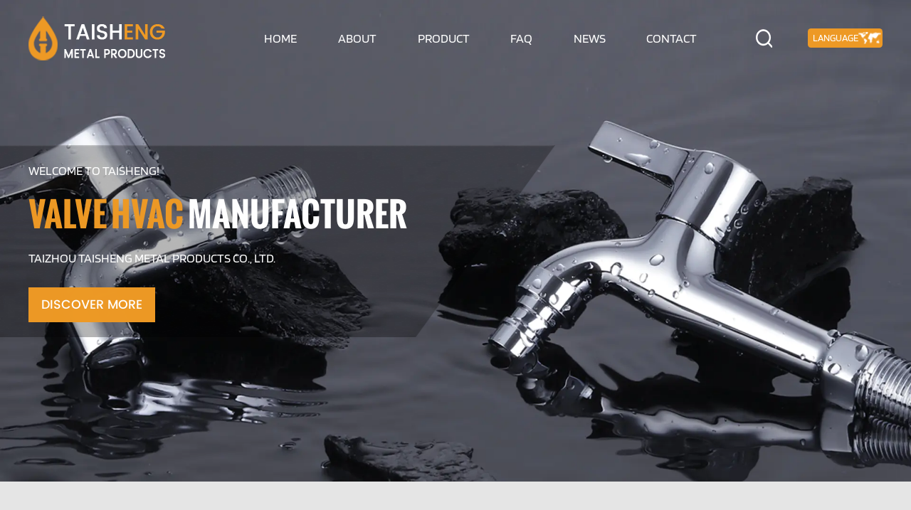

--- FILE ---
content_type: text/html; charset=utf-8
request_url: https://www.taishenghy.com/
body_size: 7592
content:
<!DOCTYPE html>
<html>
	<head>
		<meta charset="utf-8">
		<meta name="viewport" content="width=device-width, initial-scale=1.0, maximum-scale=1.0,minimum-scale=1.0,user-scalable=0" />
		<meta http-equiv="X-UA-Compatible" content="IE=edge" />
		<meta name="format-detection" content="telephone=no" />
		<meta name="google-site-verification" content="aizhpa3RVkDbqxBYrgfK0fHxFlo5Awagb6Gp0pzirbo" />
		<!--icon-->
		<title>Wholesale Brass Water Ball Valve Manufacturers, Suppliers</title>
<meta name="description" content="As China Brass Water Ball Valve Manufacturers and Brass Water Ball Valve Suppliers, Taisheng Metal Products Co., Ltd. focus on manufacturing of Wholesale Brass Water Ball Valve online." />
<meta name="keywords" content="Brass Water Ball Valve" />
<meta name="twitter:card" content="summary" /> 
    <meta name="twitter:title" content="Wholesale Brass Water Ball Valve Manufacturers, Suppliers" /> 
    <meta name="twitter:description" content="As China Brass Water Ball Valve Manufacturers and Brass Water Ball Valve Suppliers, Taisheng Metal Products Co., Ltd. focus on manufacturing of Wholesale Brass Water Ball Valve online." /> 
    <meta name="twitter:image" content="https://www.taishenghy.com/template/en/images/logo.png" /> 
    <meta property="og:type" content="website" /> 
    <meta property="og:title" content="Wholesale Brass Water Ball Valve Manufacturers, Suppliers" /> 
    <meta property="og:description" content="As China Brass Water Ball Valve Manufacturers and Brass Water Ball Valve Suppliers, Taisheng Metal Products Co., Ltd. focus on manufacturing of Wholesale Brass Water Ball Valve online." /> 
    <meta property="og:url" content="https://www.taishenghy.com/" />
    <meta property="og:image" content="https://www.taishenghy.com/template/en/images/logo.png" />
    <script type="application/ld+json">[
    {
    "@context": "https://schema.org/",
    "@type": "Organization",
    "Logo": "https://www.taishenghy.com/template/en/images/logo.png",
    "Name": "Taizhou Taisheng Metal Products Co., Ltd.",
    "Url": "https://www.taishenghy.com/",
    "ContactPoint": [
    {
    "@type": "ContactPoint",
    "Telephone": "13967687317",
    "email":"zhiyuli777@163.com",
    "ContactType": "customer service"
    }
    ]
    },
    {
    "@context": "https://schema.org/",
    "@type": "WebSite",
    "Name": "Taizhou Taisheng Metal Products Co., Ltd.",
    "Url": "https://www.taishenghy.com/",
    "PotentialAction": {
    "Query-Input": {
    "ValueName": "search_string",
    "ValueRequired": true,
    "@type": "PropertyValueSpecification"
    },
    "Target": {
    "UrlTemplate": "https://www.taishenghy.com/product/?s={search_string}",
    "@type": "EntryPoint"
    },
    "@context": "https://schema.org/",
    "@type": "SearchAction"
    }
    }
    ]</script><!--#header##-->		<link rel="shortcut icon" href="/template/en/images/icon.ico" type="image/x-icon" />
		<link rel="icon" href="/template/en/images/icon.ico" type="image/x-icon" />
		<!--icon-->
		<meta name="google-site-verification" content="mgDsJgTs2h53XgwEIG5k6fEXHC6mM9g4ptyWKw18ETg" />
		<link rel="stylesheet" href="/api/min/?f=template/en/css/slick.css,/template/en/css/basic.css,/template/en/css/swiper.min.css,/template/en/css/main.css,/template/en/css/font-awesome.min.css,/template/en/css/animate.min.css,/template/en/css/jquery.fancybox.css">

		<script type="text/javascript" src="/api/min/?f=template/en/js/jquery.js,/template/en/js/swiper.min.js,/template/en/js/jquery.cookie.js,/template/en/js/qrcode.min.js,/template/en/js/spotlight.bundle.js,/template/en/js/hwaq.js,/template/en/js/main.js,/template/en/js/slick.js,/template/en/js/wow.min.js,/template/en/js/jquery.fancybox.min.js"></script>
		<!--<script type="text/javascript" src="/template/en/video/1013_361_.js"></script>-->

		<!--[if lt IE 9]>
			<script type="text/javascript" src="/template/en/js/html5.js"></script>
		<![endif]-->
	</head>
<body>
<!--===================== HEAD =====================-->
<div id="header">
    <!--===================== NAVI =====================-->
    <div class="nav">
        <div class="container nav-box">
            <div class="h-logo">
                <a href="/"><img src="/template/en/images/logo.png" alt="Taizhou Taisheng Metal Products Co., Ltd."></a>
            </div>
            <div class="menu-box">
                <div class="menu-menu-container"><ul id="menu-menu-1" class="menu"><li  class="menu-item menu-item-type-custom menu-item-object-custom menu-item-42817"><a href="/" >Home</a></li><li  class="menu-item menu-item-type-taxonomy menu-item-object-category menu-item-has-children menu-item-42820"><a href="/about/" rel="nofollow">About</a><ul class="sub-menu"><li  class="menu-item menu-item-type-custom menu-item-object-custom menu-item-42826"><a href="/factory/" rel="nofollow">Factory</a></li><li  class="menu-item menu-item-type-custom menu-item-object-custom menu-item-42827"><a href="/honor/" rel="nofollow">Honor</a></li></ul></li><li  class="menu-item menu-item-type-taxonomy menu-item-object-category menu-item-has-children menu-item-42819"><a href="/product/" >Product</a><ul class="sub-menu"><li  class="menu-item menu-item-type-custom menu-item-object-custom menu-item-73991"><a href="/product/angle-valve/" >Angle Valve</a></li><li  class="menu-item menu-item-type-custom menu-item-object-custom menu-item-73989"><a href="/product/trap/" >Trap</a></li><li  class="menu-item menu-item-type-custom menu-item-object-custom menu-item-73990"><a href="/product/pipe-fitting-dsg/" >Pipe Fitting DSG</a></li><li  class="menu-item menu-item-type-custom menu-item-object-custom menu-item-73992"><a href="/product/heating-valve/" >Heating Valve</a></li><li  class="menu-item menu-item-type-custom menu-item-object-custom menu-item-73993"><a href="/product/ball-valve-dsb/" >Ball Valve DSB</a></li><li  class="menu-item menu-item-type-custom menu-item-object-custom menu-item-73994"><a href="/product/faucet/" >Faucet</a></li><li  class="menu-item menu-item-type-custom menu-item-object-custom menu-item-73995"><a href="/product/temperature-control-valve/" >Temperature control valve</a></li><li  class="menu-item menu-item-type-custom menu-item-object-custom menu-item-73996"><a href="/product/gas-valve/" >Gas valve</a></li></ul></li><li  class="menu-item menu-item-type-custom menu-item-object-custom menu-item-42822"><a href="/faq/" rel="nofollow">FAQ</a></li><li  class="menu-item menu-item-type-taxonomy menu-item-object-category menu-item-has-children menu-item-42818"><a href="/news/" >News</a><ul class="sub-menu"><li  class="menu-item menu-item-type-custom menu-item-object-custom menu-item-42824"><a href="/news/company-news/" >Company News</a></li><li  class="menu-item menu-item-type-custom menu-item-object-custom menu-item-42825"><a href="/news/industry-news/" >Industry News</a></li></ul></li><li  class="menu-item menu-item-type-custom menu-item-object-custom menu-item-42821"><a href="/contact/" rel="nofollow">Contact</a></li></ul></div>                <div class="h-search font-18"><img src="/template/en/images/search.png" alt=""></div>
                <div class="language">
                    <span>language</span>
                    <ul class="lang">
                                                <li><a href="https://www.taishenghy.com/"><img src="/template/en/images/en.jpg" alt=""> <em data-name="en">English</em></a></li>
                                                <li><a href="https://cn.taishenghy.com/"><img src="/template/en/images/cn.jpg" alt=""> <em data-name="cn">中文简体</em></a></li>
                                                <li><a href="https://es.taishenghy.com/"><img src="/template/en/images/es.jpg" alt=""> <em data-name="es">Español</em></a></li>
                                                <li><a href="https://de.taishenghy.com/"><img src="/template/en/images/de.jpg" alt=""> <em data-name="de">Deutsch</em></a></li>
                                                <li><a href="https://sa.taishenghy.com/"><img src="/template/en/images/sa.jpg" alt=""> <em data-name="sa">عربى</em></a></li>
                                            </ul>
                </div>
            </div>
            <div class="search-box">
                <form method="get" action="/product">
                    <input type="text" placeholder="Product Search..." name="s" required="required">
                    <input type="submit" value="">
                </form>
                <i class="close"></i>
            </div>
        </div>
    </div>
</div>
<!--mobile-->
<div id="mobile" class="white">
    <div id="menu-on">
        <i class="line1"></i>
        <i class="line2"></i>
        <i class="line3"></i>
    </div>
    <div class="mobile-logo"><a href="/"><img src="/template/en/images/logo.png" alt="Taizhou Taisheng Metal Products Co., Ltd."></a></div>
    <div class="menu-content">
        <div class="menu-logo"><a href="/"><img src="/template/en/images/logo.png" alt="Taizhou Taisheng Metal Products Co., Ltd."></a></div>
        <div class="menu-list">
            <h3><i class="fa fa-list"></i> Web Menu</h3>
                <div class="menu-menu-container"><ul id="menu-menu-1" class="menu"><li  class="menu-item menu-item-type-custom menu-item-object-custom menu-item-42817"><a href="/" >Home</a></li><li  class="menu-item menu-item-type-taxonomy menu-item-object-category menu-item-has-children menu-item-42820"><a href="/about/" rel="nofollow">About</a><ul class="sub-menu"><li  class="menu-item menu-item-type-custom menu-item-object-custom menu-item-42826"><a href="/factory/" rel="nofollow">Factory</a></li><li  class="menu-item menu-item-type-custom menu-item-object-custom menu-item-42827"><a href="/honor/" rel="nofollow">Honor</a></li></ul></li><li  class="menu-item menu-item-type-taxonomy menu-item-object-category menu-item-has-children menu-item-42819"><a href="/product/" >Product</a><ul class="sub-menu"><li  class="menu-item menu-item-type-custom menu-item-object-custom menu-item-73991"><a href="/product/angle-valve/" >Angle Valve</a></li><li  class="menu-item menu-item-type-custom menu-item-object-custom menu-item-73989"><a href="/product/trap/" >Trap</a></li><li  class="menu-item menu-item-type-custom menu-item-object-custom menu-item-73990"><a href="/product/pipe-fitting-dsg/" >Pipe Fitting DSG</a></li><li  class="menu-item menu-item-type-custom menu-item-object-custom menu-item-73992"><a href="/product/heating-valve/" >Heating Valve</a></li><li  class="menu-item menu-item-type-custom menu-item-object-custom menu-item-73993"><a href="/product/ball-valve-dsb/" >Ball Valve DSB</a></li><li  class="menu-item menu-item-type-custom menu-item-object-custom menu-item-73994"><a href="/product/faucet/" >Faucet</a></li><li  class="menu-item menu-item-type-custom menu-item-object-custom menu-item-73995"><a href="/product/temperature-control-valve/" >Temperature control valve</a></li><li  class="menu-item menu-item-type-custom menu-item-object-custom menu-item-73996"><a href="/product/gas-valve/" >Gas valve</a></li></ul></li><li  class="menu-item menu-item-type-custom menu-item-object-custom menu-item-42822"><a href="/faq/" rel="nofollow">FAQ</a></li><li  class="menu-item menu-item-type-taxonomy menu-item-object-category menu-item-has-children menu-item-42818"><a href="/news/" >News</a><ul class="sub-menu"><li  class="menu-item menu-item-type-custom menu-item-object-custom menu-item-42824"><a href="/news/company-news/" >Company News</a></li><li  class="menu-item menu-item-type-custom menu-item-object-custom menu-item-42825"><a href="/news/industry-news/" >Industry News</a></li></ul></li><li  class="menu-item menu-item-type-custom menu-item-object-custom menu-item-42821"><a href="/contact/" rel="nofollow">Contact</a></li></ul></div>        </div>
        <div class="mob-search">
            <h3><i class="fa fa-search"></i> Product Search</h3>
            <form method="get" action="/product/">
                <input type="text" placeholder="Search..." name="s" required="required" id="s" value="" />
                <input type="submit" value="">
            </form>
        </div>
        <div class="mob-yuy">
            <h3><i class="fa fa-globe"></i> Language</h3>
            <ul class="lang">
                                <li><a href="https://www.taishenghy.com/"><img src="/template/en/images/en.jpg" alt=""> <em data-name="en">English</em></a></li>
                                <li><a href="https://cn.taishenghy.com/"><img src="/template/en/images/cn.jpg" alt=""> <em data-name="cn">中文简体</em></a></li>
                                <li><a href="https://es.taishenghy.com/"><img src="/template/en/images/es.jpg" alt=""> <em data-name="es">Español</em></a></li>
                                <li><a href="https://de.taishenghy.com/"><img src="/template/en/images/de.jpg" alt=""> <em data-name="de">Deutsch</em></a></li>
                                <li><a href="https://sa.taishenghy.com/"><img src="/template/en/images/sa.jpg" alt=""> <em data-name="sa">عربى</em></a></li>
                            </ul>
        </div>
        <div class="mob-share">
            <h3><i class="fa fa-share-alt"></i> Share</h3>
            <ul class="grid-box">
                <li class="column"><a rel="nofollow" href="javascript:window.open('http://www.facebook.com/sharer.php?u='+encodeURIComponent(document.location.href)+'&t='+encodeURIComponent(document.title),'_blank','toolbar=yes, location=yes, directories=no, status=no, menubar=yes, scrollbars=yes, resizable=no, copyhistory=yes, width=600, height=450,top=100,left=350');void(0)"><i class="fa fa-facebook-f"></i></a></li>
                <li class="column"><a rel="nofollow" href="javascript:window.open('http://twitter.com/home?status='+encodeURIComponent(document.location.href)+' '+encodeURIComponent(document.title),'_blank','toolbar=yes, location=yes, directories=no, status=no, menubar=yes, scrollbars=yes, resizable=no, copyhistory=yes, width=600, height=450,top=100,left=350');void(0)"><i class="fa fa-twitter"></i></a></li>
                <li class="column"><a rel="nofollow" href="javascript:window.open('https://web.whatsapp.com/send?text='+encodeURIComponent(document.location.href),'_blank','toolbar=yes, location=yes, directories=no, status=no, menubar=yes, scrollbars=yes, resizable=no, copyhistory=yes, width=600, height=450,top=100,left=350');void(0)"><i class="fa fa-whatsapp"></i></a></li>
                <li class="column"><a rel="nofollow" href="javascript:window.open('http://www.linkedin.com/shareArticle?mini=true&url='+encodeURIComponent(document.location.href)+'&title='+encodeURIComponent(document.title)+'&source='+encodeURIComponent(document.location.href),'_blank','toolbar=yes, location=yes, directories=no, status=no, menubar=yes, scrollbars=yes, resizable=no, copyhistory=yes, width=600, height=450,top=100,left=350');void(0)"><i class="fa fa-linkedin in"></i></a></li>
                <li class="column"><a rel="nofollow" href="javascript:window.open('https://reddit.com/submit?title='+encodeURIComponent(document.title)+'&url='+encodeURIComponent(document.location.href),'_blank','toolbar=yes, location=yes, directories=no, status=no, menubar=yes, scrollbars=yes, resizable=no, copyhistory=yes, width=600, height=450,top=100,left=350');void(0)"><i class="fa fa-reddit"></i></a></li>
                <li class="column"><a rel="nofollow" href="javascript:window.open('https://pinterest.com/pin/create/button/?description='+encodeURIComponent(document.title)+'&url='+encodeURIComponent(document.location.href),'_blank','toolbar=yes, location=yes, directories=no, status=no, menubar=yes, scrollbars=yes, resizable=no, copyhistory=yes, width=600, height=450,top=100,left=350');void(0)"><i class="fa fa-pinterest"></i></a></li>
            </ul>
        </div>
        <div id="menu-off"><h3><i class="fa fa-close"></i> Exit Menu</h3></div>
    </div>
</div>
<!--===================== BANNER =====================-->
<div id="banner">
    <div class="swiper-container">
        <div class="swiper-wrapper">
                        <div class="swiper-slide">
                <img src="/taishenghy/2021/11/19/banner.jpg" alt="" class="banner-img">
                <div class="content-box">
                    <div class="content container">
                        <div class="text">
                            <p>WELCOME TO taisheng!</p>
                            <h2><span>Valve HVAC</span> Manufacturer</h2>
                            <p>Taizhou Taisheng Metal Products Co., Ltd.</p>
                            <a rel="nofollow" href="/product/" class="more">DISCOVER MORE</a>
                        </div>
                    </div>
                </div>
            </div>
                        <div class="swiper-slide">
                <img src="/taishenghy/2022/01/21/banner_1.jpg" alt="" class="banner-img">
                <div class="content-box">
                    <div class="content container">
                        <div class="text">
                            <p>WELCOME TO taisheng!</p>
                            <h2><span>Valve HVAC</span> Manufacturer</h2>
                            <p>Taizhou Taisheng Metal Products Co., Ltd.</p>
                            <a rel="nofollow" href="/product/" class="more">DISCOVER MORE</a>
                        </div>
                    </div>
                </div>
            </div>
                        <div class="swiper-slide">
                <img src="/taishenghy/2022/01/21/banner_3.jpg" alt="" class="banner-img">
                <div class="content-box">
                    <div class="content container">
                        <div class="text">
                            <p>WELCOME TO taisheng!</p>
                            <h2><span>Valve HVAC</span> Manufacturer</h2>
                            <p>Taizhou Taisheng Metal Products Co., Ltd.</p>
                            <a rel="nofollow" href="/product/" class="more">DISCOVER MORE</a>
                        </div>
                    </div>
                </div>
            </div>
                        <div class="swiper-slide">
                <img src="/taishenghy/2022/01/21/banner_2.jpg" alt="" class="banner-img">
                <div class="content-box">
                    <div class="content container">
                        <div class="text">
                            <p>WELCOME TO taisheng!</p>
                            <h2><span>Valve HVAC</span> Manufacturer</h2>
                            <p>Taizhou Taisheng Metal Products Co., Ltd.</p>
                            <a rel="nofollow" href="/product/" class="more">DISCOVER MORE</a>
                        </div>
                    </div>
                </div>
            </div>
                    </div>
    </div>
</div>
<!--===================== MAIN CONTENT =====================-->
<script type="text/javascript" src="/template/en/js/animatext.min.js"></script>
<script type="text/javascript" src="/template/en/js/index_js.js"></script>
<div id="index-body">
    <!--===================== MAIN init-1 =====================-->
    <div class="init-1">
        <div class="container">
            <div class="left wow zoomIn animated" data-wow-delay=".3s" data-wow-duration="1.5s">
                <img src="/template/en/images/about.jpg" alt="">
                <div class="text">
                    <img src="/template/en/images/a-icon.png" alt="">
                    <h4>2004</h4>
                    <p>Established</p>
                </div>
            </div>
            <div class="right">
                <div class="content wow fadeInRight animated" data-wow-delay=".3s" data-wow-duration="1.5s">
                    <h5>ABOUT US</h5>
                    <h2>Taizhou Taisheng <br> Metal Products Co., Ltd.</h2>
                    <div class="taishenghyh">We are professional <h1>China Brass Water Ball Valve and Wholesale Brass Water Ball Valve Suppliers</h1>. The leading product is brass ball valves, brass angle valves, brass globe valves, brass check valves, manifolds, brass pipe fittings, stainless steel fittings, and hardware fittings.</div>
                    <ul>
                        <li><p>Excellent and stable product quality</p></li>
                        <li><p>Product cost performance and high gold content</p></li>
                        <li><p>Continuous and reliable product supply</p></li>
                        <li><p>Quick and considerate extension service</p></li>
                    </ul>
                    <a rel="nofollow" href="/about/" class="more">READ MORE</a>
                </div>
            </div>
        </div>
    </div>
    <!--===================== MAIN init-2 =====================-->
    <div class="init-2">
        <div class="containerBox">
            <div class="left">
                <div class="text wow fadeInLeft animated" data-wow-delay=".3s" data-wow-duration="1.5s">
                    <h2>products  series</h2>
                    <p>We are a professional manufacturer of brass ball valves, brass angle valves, brass globe valves, brass check valves, manifolds, brass pipe fittings, stainless steel fittings, and hardware fittings.</p>
                </div>
            </div>
            <div class="right">
                <ul class="animate-father" data-child="li" data-effect="fadeInUp" data-delay="0.3">
                    <li><p>The company has sophisticated production equipment and advanced testing equipment. We have CE, RoHS and ISO9001 certification.</p></li>
                    <li><p>The company's products are exported to the United States, Germany and other European countries to provide supporting or OEM processing for well-known brand enterprise manufacturers, and have won many recognitions for its exquisite craftsmanship and innovative technology.</p></li>
                                        <li>                        
                        <a rel="nofollow" href="/product/angle-valve/">
                            <img src="/taishenghy/2021/12/30/no4.png" alt="Angle Valve" title="Angle Valve">                          
                        </a>
                                                
                            <h4><a href="/product/angle-valve/"> Angle Valve</a> </h4>
                                              
                    </li>
                                        <li>                        
                        <a rel="nofollow" href="/product/trap/">
                            <img src="/taishenghy/2021/12/30/no1.png" alt="Trap" title="Trap">                          
                        </a>
                                                
                            <h4><a href="/product/trap/"> Trap</a> </h4>
                                              
                    </li>
                                        <li>                        
                        <a rel="nofollow" href="/product/pipe-fitting-dsg/">
                            <img src="/taishenghy/2021/12/30/no3.png" alt="Pipe Fitting DSG" title="Pipe Fitting DSG">                          
                        </a>
                                                
                            <h4><a href="/product/pipe-fitting-dsg/"> Pipe Fitting DSG</a> </h4>
                                              
                    </li>
                                        <li>                        
                        <a rel="nofollow" href="/product/heating-valve/">
                            <img src="/taishenghy/2021/12/30/no5.png" alt="Heating Valve" title="Heating Valve">                          
                        </a>
                                                
                            <h4><a href="/product/heating-valve/"> Heating Valve</a> </h4>
                                              
                    </li>
                                        <li>                        
                        <a rel="nofollow" href="/product/ball-valve-dsb/">
                            <img src="/taishenghy/2021/12/30/no6.png" alt="Ball Valve DSB" title="Ball Valve DSB">                          
                        </a>
                                                
                            <h4><a href="/product/ball-valve-dsb/"> Ball Valve DSB</a> </h4>
                                              
                    </li>
                                        <li>                        
                        <a rel="nofollow" href="/product/faucet/">
                            <img src="/taishenghy/2021/12/30/no7.png" alt="Faucet" title="Faucet">                          
                        </a>
                                                
                            <h4><a href="/product/faucet/"> Faucet</a> </h4>
                                              
                    </li>
                                    </ul>
            </div>
        </div>
    </div>
    <!--===================== MAIN init-3 =====================-->
    <div class="init-3">
        <div class="container">
            <h2 class="wow fadeInUp animated" data-wow-delay=".5s" data-wow-duration="1.5s">Featured New products</h2>
            <div class="productBox">
                <div class="swiper-container">
                    <div class="swiper-wrapper animate-father" data-child=".swiper-slide" data-effect="fadeInUp" data-delay="0.3">
                                                <div class="swiper-slide">
                            <a rel="nofollow" href="/product/trap/ball-valve-type-underfloor-heating-manifold.html">
                                <div class="title">
                                    <h4>Ball valve type underfloor heating manifold</h4>
                                </div>
                             </a>
                            <a rel="nofollow" href="/product/trap/ball-valve-type-underfloor-heating-manifold.html">                               
                                <div class="pro-img">
                                    <img src="/taishenghy/2021/12/30/20140815170255.png" alt="Ball valve type underfloor heating manifold" title="Ball valve type underfloor heating manifold">
                                </div>
                            </a>
                        </div>
                                                <div class="swiper-slide">
                            <a rel="nofollow" href="/product/trap/brass-ball-valve-type-underfloor-heating-manifold.html">
                                <div class="title">
                                    <h4>Brass Ball valve type underfloor heating manifold</h4>
                                </div>
                             </a>
                            <a rel="nofollow" href="/product/trap/brass-ball-valve-type-underfloor-heating-manifold.html">                               
                                <div class="pro-img">
                                    <img src="/taishenghy/2021/12/30/20140815170346.png" alt="Brass Ball valve type underfloor heating manifold" title="Brass Ball valve type underfloor heating manifold">
                                </div>
                            </a>
                        </div>
                                                <div class="swiper-slide">
                            <a rel="nofollow" href="/product/trap/leak-proof-ball-valve-type-underfloor-heating-manifold.html">
                                <div class="title">
                                    <h4>Leak proof Ball valve type underfloor heating manifold</h4>
                                </div>
                             </a>
                            <a rel="nofollow" href="/product/trap/leak-proof-ball-valve-type-underfloor-heating-manifold.html">                               
                                <div class="pro-img">
                                    <img src="/taishenghy/2021/12/30/20140815170905.png" alt="Leak proof Ball valve type underfloor heating manifold" title="Leak proof Ball valve type underfloor heating manifold">
                                </div>
                            </a>
                        </div>
                                                <div class="swiper-slide">
                            <a rel="nofollow" href="/product/trap/preservative-underfloor-heating-manifold.html">
                                <div class="title">
                                    <h4>Preservative Underfloor heating manifold</h4>
                                </div>
                             </a>
                            <a rel="nofollow" href="/product/trap/preservative-underfloor-heating-manifold.html">                               
                                <div class="pro-img">
                                    <img src="/taishenghy/2021/12/30/20140815171300.png" alt="Preservative Underfloor heating manifold" title="Preservative Underfloor heating manifold">
                                </div>
                            </a>
                        </div>
                                                <div class="swiper-slide">
                            <a rel="nofollow" href="/product/trap/brass-underfloor-heating-manifold.html">
                                <div class="title">
                                    <h4>Brass Underfloor heating manifold</h4>
                                </div>
                             </a>
                            <a rel="nofollow" href="/product/trap/brass-underfloor-heating-manifold.html">                               
                                <div class="pro-img">
                                    <img src="/taishenghy/2021/12/30/20140815171347.png" alt="Brass Underfloor heating manifold" title="Brass Underfloor heating manifold">
                                </div>
                            </a>
                        </div>
                                            </div>
                </div>
                <div class="swiper-pagination"></div>
            </div>
        </div>
    </div>
    <!--===================== MAIN init-4 =====================-->
    <div class="init-4">
        <div class="container">
            <div class="top">
                <div class="left wow fadeInLeft animated" data-wow-delay=".3s" data-wow-duration="1.5s">
                    <p>Our advantage</p>
                    <h2>New HVAC valve technology, choose Taisheng!</h2>
                </div>
                <div class="right wow fadeInRight animated" data-wow-delay=".3s" data-wow-duration="1.5s">
                    <p>We have a strong after-sales service team to provide customers with "high-quality, excellent service" green products at a competitive cost.</p>
                    <p>The company has sophisticated production equipment and advanced testing equipment. We have CE, RoHS and ISO9001 certification.</p>
                    <a rel="nofollow" href="/about/" class="more active">Explore  More</a>
                    <a rel="nofollow" href="/contact/" class="more">Contact Us</a>
                </div>
            </div>
            <div class="advantageBox">
                <div class="swiper-container">
                    <div class="swiper-wrapper animate-father" data-child=".swiper-slide" data-effect="fadeInUp" data-delay="0.3">
                        <div class="swiper-slide">
                            <span><img src="/template/en/images/a-1.png" alt=""></span>
                            <h4>Customization</h4>
                            <p>We have a strong R&D team,and we can develop and produce products according to the drawings or samples the customers offered.</p>
                        </div>
                        <div class="swiper-slide">
                            <span><img src="/template/en/images/a-2.png" alt=""></span> 
                            <h4>Annual output value</h4>
                            <p>Our annual output value is 5000W, and there is huge room for growth, which can meet the needs of customers with different purchases.</p>
                        </div>
                        <div class="swiper-slide">
                            <span><img src="/template/en/images/a-3.png" alt=""></span>
                            <h4>Service</h4>
                            <p>Based on high-grade and high-end markets, our products meet international standards and are mainly exported to Europe, America and other countries.</p>
                        </div>
                        <div class="swiper-slide">
                            <span><img src="/template/en/images/a-4.png" alt=""></span>
                            <h4>Transportation</h4>
                            <p>We have ports near coastal cities, and our products are exported to more than 20 countries, which are very convenient for export.</p>
                        </div>
                    </div>
                </div>
                <div class="swiper-pagination"></div>
            </div>
            <div class="bottom">
                <div class="text wow fadeInLeft animated" data-wow-delay=".3s" data-wow-duration="1.5s">
                    <p>Production Equipment</p>
                    <h3>Exquisite craftsmanship and innovative technology</h3>
                    <a rel="nofollow" href="/factory/" class="more">View More <i class="fa fa-arrow-right"></i></a>
                </div>
                <div class="factoryBox wow zoomIn animated" data-wow-delay=".3s" data-wow-duration="1.5s">
                    <div class="swiper-container">
                        <div class="swiper-wrapper">
                                                        <div class="swiper-slide">
                                <a rel="nofollow" href="/taishenghy/2022/01/07/201009155327-1.jpg" data-fancybox="group">
                                    <img src="/taishenghy/2022/01/07/201009155327-1.jpg" alt="">
                                </a>
                            </div>
                                                        <div class="swiper-slide">
                                <a rel="nofollow" href="/taishenghy/2022/01/07/20092415272715-1.jpg" data-fancybox="group">
                                    <img src="/taishenghy/2022/01/07/20092415272715-1.jpg" alt="">
                                </a>
                            </div>
                                                        <div class="swiper-slide">
                                <a rel="nofollow" href="/taishenghy/2022/01/07/img_1729-1.jpg" data-fancybox="group">
                                    <img src="/taishenghy/2022/01/07/img_1729-1.jpg" alt="">
                                </a>
                            </div>
                                                        <div class="swiper-slide">
                                <a rel="nofollow" href="/taishenghy/2022/01/07/img_1727-1.jpg" data-fancybox="group">
                                    <img src="/taishenghy/2022/01/07/img_1727-1.jpg" alt="">
                                </a>
                            </div>
                                                        <div class="swiper-slide">
                                <a rel="nofollow" href="/taishenghy/2022/01/07/img_1732-1.jpg" data-fancybox="group">
                                    <img src="/taishenghy/2022/01/07/img_1732-1.jpg" alt="">
                                </a>
                            </div>
                                                        <div class="swiper-slide">
                                <a rel="nofollow" href="/taishenghy/2022/01/07/img_1737.jpg" data-fancybox="group">
                                    <img src="/taishenghy/2022/01/07/img_1737.jpg" alt="">
                                </a>
                            </div>
                                                        <div class="swiper-slide">
                                <a rel="nofollow" href="/taishenghy/2022/01/07/img_1746.jpg" data-fancybox="group">
                                    <img src="/taishenghy/2022/01/07/img_1746.jpg" alt="">
                                </a>
                            </div>
                                                        <div class="swiper-slide">
                                <a rel="nofollow" href="/taishenghy/2022/01/07/img_1747.jpg" data-fancybox="group">
                                    <img src="/taishenghy/2022/01/07/img_1747.jpg" alt="">
                                </a>
                            </div>
                                                        <div class="swiper-slide">
                                <a rel="nofollow" href="/taishenghy/2022/01/07/img_1769.jpg" data-fancybox="group">
                                    <img src="/taishenghy/2022/01/07/img_1769.jpg" alt="">
                                </a>
                            </div>
                                                        <div class="swiper-slide">
                                <a rel="nofollow" href="/taishenghy/2022/01/07/img_1777.jpg" data-fancybox="group">
                                    <img src="/taishenghy/2022/01/07/img_1777.jpg" alt="">
                                </a>
                            </div>
                                                        <div class="swiper-slide">
                                <a rel="nofollow" href="/taishenghy/2022/01/07/img_1780.jpg" data-fancybox="group">
                                    <img src="/taishenghy/2022/01/07/img_1780.jpg" alt="">
                                </a>
                            </div>
                                                        <div class="swiper-slide">
                                <a rel="nofollow" href="/taishenghy/2022/01/07/img_1781.jpg" data-fancybox="group">
                                    <img src="/taishenghy/2022/01/07/img_1781.jpg" alt="">
                                </a>
                            </div>
                                                    </div>
                        <div class="navigation">
                            <div class="swiper-button-prev"></div>
                            <div class="swiper-button-next"></div>
                        </div>
                    </div>
                </div>
            </div>
        </div>
    </div>
    <!--===================== MAIN init-5 =====================-->
    <div class="init-5">
        <div class="container">
            <div class="top wow fadeInUp animated" data-wow-delay=".5s" data-wow-duration="1.5s">
                <h2>Marketing Network</h2>
                <p>The company's products are exported to the United States, Germany and other European countries to provide supporting or OEM processing for well-known brand enterprise manufacturers.</p>
            </div>
            <img src="/template/en/images/map.png" alt="" class="wow zoomIn animated" data-wow-delay=".3s" data-wow-duration="1.5s">
        </div>
    </div>
    <!--===================== MAIN init-6 =====================-->
    <div class="init-6">
        <div class="containerBox">
            <h2 class="wow fadeInUp animated" data-wow-delay=".5s" data-wow-duration="1.5s">News & Media</h2>
            <div class="newsBox">
                <div class="swiper-container">
                    <div class="swiper-wrapper animate-father" data-child=".swiper-slide" data-effect="fadeInUp" data-delay="0.3">
                                                <div class="swiper-slide">
                            <span>Jan 26,2022</span>
                            <h4><a rel="nofollow" href="/news/industry-news/the-development-of-valve-industry-is-like-a-spring-breeze-and-the-upgrading-of-regulating-valve-technology-has-reached-a-new-level.html">The development of valve industry is like a spring breeze, and the upgrading of regulating valve technology has reached a new level</a></h4>
                            <a rel="nofollow" href="/news/industry-news/the-development-of-valve-industry-is-like-a-spring-breeze-and-the-upgrading-of-regulating-valve-technology-has-reached-a-new-level.html" class="news-img">
                                <img src="/taishenghy/2022/01/26/3.jpg" alt="">
                            </a>
                            <p>Social development is inseparable from the economic construction of basic industries. Over the past 40 years of reform and opening up, my country's industrial production level has been significantly improved, and the market has formed a virtuous cycl...</p>
                            <a rel="nofollow" href="/news/industry-news/the-development-of-valve-industry-is-like-a-spring-breeze-and-the-upgrading-of-regulating-valve-technology-has-reached-a-new-level.html" class="more">View More</a>
                        </div>
                                                <div class="swiper-slide">
                            <span>Jan 26,2022</span>
                            <h4><a rel="nofollow" href="/news/industry-news/how-to-tell-if-a-pneumatic-valve-is-easy-to-use-how-should-we-look-at-its-quality.html">How to tell if a pneumatic valve is easy to use? How should we look at its quality</a></h4>
                            <a rel="nofollow" href="/news/industry-news/how-to-tell-if-a-pneumatic-valve-is-easy-to-use-how-should-we-look-at-its-quality.html" class="news-img">
                                <img src="/taishenghy/2022/01/26/4.jpg" alt="">
                            </a>
                            <p>The existence of our company's pneumatic valve has solved the needs of many users, and its special structure and function are in line with the actual situation. As a result, it is gaining more and more importance, and customers continue to place it i...</p>
                            <a rel="nofollow" href="/news/industry-news/how-to-tell-if-a-pneumatic-valve-is-easy-to-use-how-should-we-look-at-its-quality.html" class="more">View More</a>
                        </div>
                                                <div class="swiper-slide">
                            <span>Jan 26,2022</span>
                            <h4><a rel="nofollow" href="/news/industry-news/selection-criteria-for-valve-positioners.html">Selection criteria for valve positioners</a></h4>
                            <a rel="nofollow" href="/news/industry-news/selection-criteria-for-valve-positioners.html" class="news-img">
                                <img src="/taishenghy/2022/01/26/2.jpg" alt="">
                            </a>
                            <p>In many control applications, the valve positioner is one of the important accessories for adjusting the width, especially for a specific application, if you want to choose a suitable or excellent) valve positioner, you should pay attention to it. Th...</p>
                            <a rel="nofollow" href="/news/industry-news/selection-criteria-for-valve-positioners.html" class="more">View More</a>
                        </div>
                                                <div class="swiper-slide">
                            <span>Nov 19,2021</span>
                            <h4><a rel="nofollow" href="/news/industry-news/overhaul-of-floor-drain.html">Water conservancy projects serve people's livelihood, which is very important for manufacturers to select high-quality pressure reducing valves</a></h4>
                            <a rel="nofollow" href="/news/industry-news/overhaul-of-floor-drain.html" class="news-img">
                                <img src="/taishenghy/2022/01/26/1.jpg" alt="">
                            </a>
                            <p>Water conservancy projects are not only important basic projects, but also important livelihood projects. In the construction of various water conservancy projects, the pressure reducing valve is naturally inseparable. The pressure reducing valve pla...</p>
                            <a rel="nofollow" href="/news/industry-news/overhaul-of-floor-drain.html" class="more">View More</a>
                        </div>
                                            </div>
                </div>
            </div>
        </div>
    </div>
</div>
        <!--/.wrapper-->
<div id="footer">
    <div class="top">
        <div class="containerBox">
            <div class="topBox">
                <div class="content one">
                    <ul>
                        <a href="/"><img src="/template/en/images/footer-logo.png" alt=""></a>
                        <p class="text">We are a professional manufacturer of brass ball valves, brass angle valves, brass globe valves, brass check valves, manifolds, brass pipe fittings, stainless steel fittings, and hardware fittings. </p>
                        <div class="icon">
                            <div id="ewm"></div>
                            <a><i class="fa fa-twitter"></i></a>
                            <a><i class="fa fa-facebook-f"></i></a>
                            <a><i class="fa fa-linkedin"></i></a>
                        </div>
                    </ul>
                </div>
                <div class="content two">
                    <ul>
                        <h2>Quick Links</h2>
                        <li><a href="/"><img src="/template/en/images/jiantou.png" alt="">Home</a></li>
                        <li><a rel="nofollow" href="/about/"><img src="/template/en/images/jiantou.png" alt="">About Us</a></li>
                        <li><a href="/product/"><img src="/template/en/images/jiantou.png" alt="">Products</a></li>
                        <li><a href="/news/"><img src="/template/en/images/jiantou.png" alt="">News</a></li>
                        <li><a rel="nofollow" href="/faq/"><img src="/template/en/images/jiantou.png" alt="">FAQ</a></li>
                        <li><a rel="nofollow" href="/contact/"><img src="/template/en/images/jiantou.png" alt="">Contact us</a></li>
                    </ul>
                </div>
                <div class="content three">
                    <ul>
                        <h2>Product Categories</h2>                        
                        <li><a href="/"><img src="/template/en/images/jiantou.png" alt="">Brass Water Ball Valve</a></li>
                        <li><a href="/product/"><img src="/template/en/images/jiantou.png" alt="">Thermostatic Radiator Valves</a></li>
                        <li><a href="/product/pipe-fitting-dsg/"><img src="/template/en/images/jiantou.png" alt="">Brass Pipe Fittings</a></li>
                        <li><a href="/product/gas-valve/"><img src="/template/en/images/jiantou.png" alt="">Brass Gas Valves</a></li>
                        <li><a href="/product/angle-valve/"><img src="/template/en/images/jiantou.png" alt="">Chrome Plated Brass Angle Valve</a></li>
                        <li><a href="/product/trap/"><img src="/template/en/images/jiantou.png" alt="">Underfloor Heating Manifold Valve</a></li>                     

                    </ul>
                </div>
                <div class="content four">
                    <ul>
                        <h2>Contact us</h2>
                        <li><img src="/template/en/images/f-phone.png" alt=""><p>Tel: +86-13967687317</p></li>
                        <li><img src="/template/en/images/f-mail.png" alt=""><p>E-mail: zhiyuli777@163.com  </p></li>
                        <li class="add"><img src="/template/en/images/f-add.png" alt=""><p>Add: The first workshop opposite to Xudou Second Bridge Gas Station, Qinggang Town, Yuhuan City, Zhejiang Province</p></li>
                    </ul>
                </div>
            </div>
        </div>
    </div>
    <div class="footer-bottom">
        <div class="container bottom-box">
            <p>Copyright © Taizhou Taisheng Metal Products Co., Ltd. All rights reserved</p>
            <p>
                <a href="http://www.hqsmartcloud.com/index" rel="nofollow" target="_blank"><img src="/template/en/images/HWAQ/EN/jszc_en_bai.svg" alt=""></a>
                &nbsp;&nbsp;&nbsp;
                <a class="foot-link" href="/" >Wholesale Brass Water Ball Valve Manufacturers</a>
            </p>
        </div>
    </div>
    <div class="Stick"></div>
</div>
<div class="layer-form">
    <div class="container-contact100">
        <div class="wrap-contact100">
            <div class="btn-hide-contact100">
                <i class="fa fa-close"></i>
            </div>
            <form action="">
                <h2>Contact Us</h2>
                <input type="text" name="name" placeholder="Name*">
                <input type="text" name="mail" placeholder="Email*">
                <input type="text" name="phone" placeholder="Phone*">
                <textarea name="content"  placeholder="Message*"></textarea>
                <p>*We respect your confidentiality and all information are protected.</p>
                <div class="layer-submit">
                    <input type="submit" value="SUBMIT">
                </div>
            </form>
        </div>
    </div>
</div>
</body>

<!-- Matomo -->
<script type="text/javascript">
  var _paq = window._paq || [];
  /* tracker methods like "setCustomDimension" should be called before "trackPageView" */
    _paq.push(['setCampaignNameKey', 'gclid']);
  _paq.push(['setDocumentTitle', document.domain + "/" + document.title]);
  _paq.push(['trackPageView']);
  _paq.push(['enableLinkTracking']);
  (function() {
    var u="//supertest.hqsmartcloud.com/";
    _paq.push(['setTrackerUrl', u+'matomo.php']);
    _paq.push(['setSiteId', '1117']);
    var d=document, g=d.createElement('script'), s=d.getElementsByTagName('script')[0];
    g.type='text/javascript'; g.async=true; g.defer=true; g.src='//hqcdn.hqsmartcloud.com/matomo.js'; s.parentNode.insertBefore(g,s);
  })();
</script>
<!-- End Matomo Code --></html>
<!-- Matomo -->
<script type="text/javascript">
  var _paq = window._paq || [];
  /* tracker methods like "setCustomDimension" should be called before "trackPageView" */
  _paq.push(['setCampaignNameKey', 'gclid']);
  //_paq.push(['setExcludedReferrers', ['super.hqsmartcloud.com']]);
  _paq.push(['trackPageView']);
  _paq.push(['enableLinkTracking']);
  (function() {
    var u="//supertest.hqsmartcloud.com/";
    _paq.push(['setTrackerUrl', u+'matomo.php']);
    _paq.push(['setSiteId', '1117']);
    var d=document, g=d.createElement('script'), s=d.getElementsByTagName('script')[0];
    g.type='text/javascript'; g.async=true; g.defer=true; g.src='//hqcdn.hqsmartcloud.com/matomo.js'; s.parentNode.insertBefore(g,s);
  })();
</script>
<!-- End Matomo Code -->
                                  <!--chat-->
                                  
 


--- FILE ---
content_type: text/css; charset=utf-8
request_url: https://www.taishenghy.com/api/min/?f=template/en/css/slick.css,/template/en/css/basic.css,/template/en/css/swiper.min.css,/template/en/css/main.css,/template/en/css/font-awesome.min.css,/template/en/css/animate.min.css,/template/en/css/jquery.fancybox.css
body_size: 35117
content:
.slick-slider{position:relative;display:block;box-sizing:border-box;-webkit-user-select:none;-moz-user-select:none;-ms-user-select:none;user-select:none;-webkit-touch-callout:none;-khtml-user-select:none;-ms-touch-action:pan-y;touch-action:pan-y;-webkit-tap-highlight-color:transparent}.slick-list{position:relative;display:block;overflow:hidden;margin:0;padding:0}.slick-list:focus{outline:none}.slick-list.dragging{cursor:pointer;cursor:hand}.slick-slider .slick-track,.slick-slider .slick-list{-webkit-transform:translate3d(0,0,0);-moz-transform:translate3d(0,0,0);-ms-transform:translate3d(0,0,0);-o-transform:translate3d(0,0,0);transform:translate3d(0,0,0)}.slick-track{position:relative;top:0;left:0;display:block;margin-left:auto;margin-right:auto}.slick-track:before,.slick-track:after{display:table;content:''}.slick-track:after{clear:both}.slick-loading .slick-track{visibility:hidden}.slick-slide{display:none;float:left;height:100%;min-height:1px}[dir=rtl] .slick-slide{float:right}.slick-slide img{display:block}.slick-slide.slick-loading img{display:none}.slick-slide.dragging img{pointer-events:none}.slick-initialized .slick-slide{display:block}.slick-loading .slick-slide{visibility:hidden}.slick-vertical .slick-slide{display:block;height:auto;border:1px solid transparent}.slick-arrow.slick-hidden{display:none}.layui-layer-dialog .layui-layer-content{word-break:break-word !important}body,div,h1,h2,h3,h4,h5,h6,p,dl,dt,dd,ul,li,pre,form,fieldset,legend,button,input,textarea,th,td,ol{margin:0;padding:0}*,:after,:before{box-sizing:border-box;outline:none}html,body{font-size:62.5%}body{font-family:"Microsoft YaHei","Arial";color:#000;line-height:1.5;overflow-x:hidden}ol,ul,li{list-style-type:none;vertical-align:middle}img{vertical-align:top;border:0;max-width:100%;height:auto;image-rendering:-moz-crisp-edges;image-rendering:-o-crisp-edges;image-rendering:-webkit-optimize-contrast;image-rendering:crisp-edges;-ms-interpolation-mode:nearest-neighbor}input,select,textarea,button{vertical-align:middle}textarea,input{outline:none;resize:none}input[type=submit],input[type=button],button{text-indent:0;text-align:center;cursor:pointer}label,button,a{cursor:pointer}ins,em,b,i{text-decoration:none;font-style:normal}select:focus,textarea:focus,input:focus,button{outline:none}input::-webkit-input-placeholder,input:-moz-placeholder,input::-moz-placeholder,input:-ms-input-placeholder,textarea::-webkit-input-placeholder,textarea:-moz-placeholder,textarea::-moz-placeholder,textarea:-ms-input-placeholder{color:#999}table{border-collapse:collapse;border-spacing:0;font:inherit}a{color:inherit;text-decoration:none}a[href]{cursor:pointer}a:hover{text-decoration:none;cursor:pointer}a:focus{background-color:transparent}h1,h2,h3,h4,h5,h6,em{font-weight:400}a,span,li,b,i,label,p,strong,div,h1,h2,h3,h4,h5,h6,font,small,em,li,pre,form,fieldset,legend,button,input,textarea,th,td{font:inherit;color:inherit}audio,canvas,progress,video{display:inline-block;vertical-align:baseline}body{-webkit-tap-highlight-color:rgba(0,0,0,0)}a:focus,input:focus,p:focus,div:focus{-webkit-tap-highlight-color:rgba(0,0,0,0)}body,html{width:100%!important;padding:0!important;height:100%}*::-webkit-scrollbar{width:3px;border-radius:1.5px}*::-webkit-scrollbar-button{display:none}*::-webkit-scrollbar-track{background-color:#eee}*::-webkit-scrollbar-thumb{background-color:#007dc4}.fl{float:left}.fr{float:right}.cl:after{content:'\20';display:block;height:0;line-height:0;font-size:0;clear:both;visibility:hidden}.hide{display:none}.show{display:block}.up-word{text-transform:uppercase}.v-show{visibility:visible}.v-hide{visibility:hidden}.mt-8{margin-top:8px}.mt-10{margin-top:10px}.mt-12{margin-top:12px}.mt-24{margin-top:24px}.mt-32{margin-top:32px}.mt-36{margin-top:36px}.mt-48{margin-top:48px}.mt-15{margin-top:15px}.mt-20{margin-top:20px}.mt-30{margin-top:30px}.mt-40{margin-top:40px}.mt-55{margin-top:55px}.mt-60{margin-top:60px}.mb-8{margin-bottom:8px}.mb-10{margin-bottom:10px}.mb-12{margin-bottom:12px}.mb-24{margin-bottom:24px}.mb-32{margin-bottom:32px}.mb-36{margin-bottom:36px}.mb-48{margin-bottom:48px}.mb-15{margin-bottom:15px}.mb-20{margin-bottom:20px}.mb-30{margin-bottom:30px}.mb-40{margin-bottom:40px}.mb-55{margin-bottom:55px}.mb-60{margin-bottom:60px}.ml-8{margin-left:8px}.ml-10{margin-left:10px}.ml-12{margin-left:12px}.ml-24{margin-left:24px}.ml-32{margin-left:32px}.ml-36{margin-left:36px}.ml-48{margin-left:48px}.ml-15{margin-left:15px}.ml-20{margin-left:20px}.ml-30{margin-left:30px}.ml-40{margin-left:40px}.ml-55{margin-left:55px}.ml-60{margin-left:60px}.mr-8{margin-right:8px}.mr-10{margin-right:10px}.mr-12{margin-right:12px}.mr-24{margin-right:24px}.mr-32{margin-right:32px}.mr-36{margin-right:36px}.mr-48{margin-right:48px}.mr-15{margin-right:15px}.mr-20{margin-right:20px}.mr-30{margin-right:30px}.mr-40{margin-right:40px}.mr-55{margin-right:55px}.mr-60{margin-right:60px}.pt-8{padding-top:8px}.pt-10{padding-top:10px}.pt-12{padding-top:12px}.pt-24{padding-top:24px}.pt-36{padding-top:36px}.pt-48{padding-top:48px}.pt-15{padding-top:15px}.pt-20{padding-top:20px}.pt-30{padding-top:30px}.pt-40{padding-top:40px}.pt-55{padding-top:55px}.pt-60{padding-top:60px}.pb-8{padding-bottom:8px}.pb-10{padding-bottom:10px}.pb-12{padding-bottom:12px}.pb-24{padding-bottom:24px}.pb-36{padding-bottom:36px}.pb-48{padding-bottom:48px}.pb-15{padding-bottom:15px}.pb-20{padding-bottom:20px}.pb-30{padding-bottom:30px}.pb-40{padding-bottom:40px}.pb-55{padding-bottom:55px}.pb-60{padding-bottom:60px}.pl-8{padding-left:8px}.pl-10{padding-left:10px}.pl-12{padding-left:12px}.pl-24{padding-left:24px}.pl-36{padding-left:36px}.pl-48{padding-left:48px}.pl-15{padding-left:15px}.pl-20{padding-left:20px}.pl-30{padding-left:30px}.pl-40{padding-left:40px}.pl-55{padding-left:55px}.pl-60{padding-left:60px}.pr-8{padding-right:8px}.pr-10{padding-right:10px}.pr-12{padding-right:12px}.pr-24{padding-right:24px}.pr-36{padding-right:36px}.pr-48{padding-right:48px}.pr-15{padding-right:15px}.pr-20{padding-right:20px}.pr-30{padding-right:30px}.pr-40{padding-right:40px}.pr-55{padding-right:55px}.pr-60{padding-right:60px}.backImg{background-size:cover}.text_overflow{display:block;white-space:nowrap;overflow:hidden;text-overflow:ellipsis}.txt-center{text-align:center}.txt-right{text-align:right}[data-ahref]{cursor:pointer}body{background:0 0}.font-40{font-size:40px}.font-38{font-size:32px}.font-36{font-size:32px}.font-34{font-size:32px}.font-32{font-size:32px}.font-30{font-size:30px}.font-28{font-size:28px}.font-24{font-size:24px}.font-22{font-size:22px}.font-20{font-size:20px}.font-18{font-size:18px}.font-16{font-size:16px}.font-14{font-size:14px}.font-12{font-size:12px}.op-1{opacity:.1}.op-2{opacity:.2}.op-3{opacity:.3}.op-4{opacity:.4}.op-5{opacity:.5}.op-6{opacity:.6}.op-7{opacity:.7}.op-8{opacity:.8}.op-9{opacity:.9}.op-10{opacity:1}.font-light{font-weight:lighter}.font-bold{font-weight:700}.font-500{font-weight:500}.pr{position:relative}.pa{position:absolute}.block{display:block}.container{position:relative;padding:0 15px;margin:0 auto}.grid-box{font-size:0}.grid-box .column{display:inline-block;font-size:12px;vertical-align:top}.grid-box .column{width:100%}.grid-box.two>.column{width:50%}.grid-box.three>.column{width:33.33333%}.grid-box.four>.column{width:25%}.grid-box.five>.column{width:20%}.grid-box.six>.column{width:16.6666667%}.grid-box.seven>.column{width:14.285714%}.grid-box.eight>.column{width:12.55%}.grid-box.nine>.column{width:11.11111111%}.grid-box.ten>.column{width:10%}.wid-100{width:100%}.wid-10{width:10%}.wid-20{width:20%}.wid-30{width:30%}.wid-40{width:40%}.wid-50{width:50%}.wid-60{width:60%}.wid-70{width:70%}.wid-80{width:80%}.wid-90{width:90%}.half{width:50%}.layout-middle{position:absolute;top:0;bottom:0;left:0;right:0;margin:auto}.layout-v-middle{position:absolute;top:0;bottom:0;margin:auto}.layout-h-middle{position:absolute;left:0;right:0;margin:auto}.layout-tab{display:table;width:100%}.layout-tab>.cell{display:table-cell;vertical-align:middle}.transi{transition:all .3s ease-out;-webkit-transition:all .3s ease-out;-moz-transition:all .3s ease-out;-o-transition:all .3s ease-out;-ms-transition:all .3s ease-out}#lanSelBox{font-size:16px;background:#fff;border-radius:4px;position:relative}.current_lang{cursor:pointer;text-transform:uppercase;overflow:hidden}.lang.selected{display:none}.lang img,.lang span.lang-txt{display:inline-block;margin-left:5px;vertical-align:middle;color:#444}.lang span.lang-txt{position:relative;top:-1px;font-weight:700}.lang img{width:20px;margin-left:0}.lang span span{color:#999;font-weight:400}.lang i.chevron.down{font-size:12px;position:relative;top:-1px;margin-left:3px}.more_lang{transform:translateY(-20px);opacity:0;cursor:pointer;display:none;position:absolute;right:0;top:100%;width:180px;background:#fff;-webkit-transition:all .3s cubic-bezier(.25,1.15,.35,1.15);-moz-transition:all .3s cubic-bezier(.25,1.15,.35,1.15);-o-transition:all .3s cubic-bezier(.25,1.15,.35,1.15);-ms-transition:all .3s cubic-bezier(.25,1.15,.35,1.15);transition:all .3s cubic-bezier(.25,1.15,.35,1.15)}.more_lang .lang{padding:10px 15px}#lanSelBox.active .more_lang{display:block}.more_lang.active{opacity:1;transform:translateY(0px)}.more_lang .lang:hover{background:#5766b2;color:#fff}.more_lang .lang:hover span{color:#fff}#lanSelBox:hover,#lanSelBox.active{box-shadow:rgba(0,0,0,.2) 0 5px 15px;-webkit-transition:all .3s cubic-bezier(0,.99,.44,.99);-moz-transition:all .3s cubic-bezier(0,.99,.44,.99);-o-transition:all .3s cubic-bezier(0,.99,.44,.99);-ms-transition:all .3s cubic-bezier(0,.99,.44,.99);transition:all .3s cubic-bezier(0,.99,.44,.99)}#lanSelBox.active .more_lang .lang{border-top:1px solid #eaeaea}.hwaq_img_btn_01{width:100%;overflow:hidden;position:relative}.hwaq_img_btn_01 img{margin:0;padding:0;position:relative;top:0;width:100%;left:0}.hwaq_img_btn_01 .ovrly{position:absolute;background:rgba(0,0,0,.5);height:100%;left:0;top:0;width:100%;opacity:0;-webkit-transition:all .3s;-moz-transition:all .3s;-o-transition:all .3s;transition:all .3s}.hwaq_img_btn_01 .buttons{position:absolute;top:50%;left:50%;-webkit-transform:translate(-50%,-50%);-moz-transform:translate(-50%,-50%);-ms-transform:translate(-50%,-50%);-o-transform:translate(-50%,-50%);transform:translate(-50%,-50%)}.hwaq_img_btn_01 .buttons>a{-webkit-transform:scale(0);-moz-transform:scale(0);-ms-transform:scale(0);-o-transform:scale(0);transform:scale(0);opacity:0;background-color:#fff;-webkit-box-shadow:0 0 1px rgba(0,0,0,.3);-moz-box-shadow:0 0 1px rgba(0,0,0,.3);box-shadow:0 0 1px rgba(0,0,0,.3);-webkit-border-radius:50%;-moz-border-radius:50%;border-radius:50%;display:inline-block;line-height:40px;font-size:16px;text-align:center;text-decoration:none;width:40px;height:40px;margin:0 1px;color:rgba(50,50,50,.9);-webkit-transition:all .3s cubic-bezier(0,1.135,.73,1.405);-moz-transition:all .3s cubic-bezier(0,1.135,.73,1.405);-o-transition:all .3s cubic-bezier(0,1.135,.73,1.405);transition:all .3s cubic-bezier(0,1.135,.73,1.405)}.hwaq_img_btn_01 .buttons .the_search{-webkit-transition-delay:.1s;-moz-transition-delay:.1s;-ms-transition-delay:.1s;transition-delay:.1s}.hwaq_img_btn_01:hover .buttons>a{-webkit-transform:scale(1);-moz-transform:scale(1);-ms-transform:scale(1);-o-transform:scale(1);transform:scale(1);opacity:1}.hwaq_img_btn_01:hover .ovrly{opacity:1}.hwaq_img_btn_02{position:relative;overflow:hidden;text-align:center;cursor:pointer}.hwaq_img_btn_02 .layer,.hwaq_img_btn_02 .layer>a{position:absolute;top:0;left:0;width:100%;height:100%}.hwaq_img_btn_02 .layer{padding:2em;color:#fff;text-transform:uppercase;font-size:1.25em;-webkit-backface-visibility:hidden;backface-visibility:hidden}.hwaq_img_btn_02 img{opacity:.9}.hwaq_img_btn_02 .layer:after,.hwaq_img_btn_02 img,.hwaq_img_btn_02 p{-webkit-transition:opacity .35s,-webkit-transform .35s;transition:opacity .35s,transform .35s}.hwaq_img_btn_02 .layer:after{position:absolute;top:0;left:0;width:100%;height:100%;border-top:1px solid #fff;border-bottom:1px solid #fff;content:'';opacity:0;-webkit-transform:rotate3d(0,0,1,45deg) scale3d(1,0,1);transform:rotate3d(0,0,1,45deg) scale3d(1,0,1);-webkit-transform-origin:50% 50%;transform-origin:50% 50%}.hwaq_img_btn_02 h2,.hwaq_img_btn_02 p{opacity:1;-webkit-transform:scale3d(.8,.8,1);transform:scale3d(.8,.8,1)}.hwaq_img_btn_02 h2{padding-top:26%;-webkit-transition:-webkit-transform .35s;transition:transform .35s}.hwaq_img_btn_02 p{padding:.5em 2em;text-transform:none;font-size:.85em;opacity:0}.hwaq_img_btn_02:hover{background:-webkit-linear-gradient(-45deg,#053565 0%,#06c 100%);background:linear-gradient(-45deg,#053565 0%,#06c 100%)}.hwaq_img_btn_02:hover img{opacity:.7;-webkit-transform:scale3d(1.05,1.05,1);transform:scale3d(1.05,1.05,1)}.hwaq_img_btn_02:hover .layer:after{opacity:1;-webkit-transform:rotate3d(0,0,1,45deg) scale3d(1,1,1);transform:rotate3d(0,0,1,45deg) scale3d(1,1,1)}.hwaq_img_btn_02:hover h2,.hwaq_img_btn_02:hover p{opacity:1;-webkit-transform:scale3d(1,1,1);transform:scale3d(1,1,1)}.icon-eye:before{content:'\e000'}.icon-paper-clip:before{content:'\e001'}.icon-heart:before{content:'\e024'}.hwaq_img_btn_02 h2{display:inline-block}.hwaq_img_btn_02:hover p.description{opacity:1}.hwaq_img_btn_02:hover figcaption,.hwaq_img_btn_02:hover h2,.hwaq_img_btn_02:hover p.icon-links a{-webkit-transform:translate3d(0,0,0);transform:translate3d(0,0,0)}.hwaq_img_btn_02:hover h2{-webkit-transition-delay:.05s;transition-delay:.05s}.hwaq_img_btn_02:hover p.icon-links a:nth-child(3){-webkit-transition-delay:.1s;transition-delay:.1s}.hwaq_img_btn_02:hover p.icon-links a:nth-child(2){-webkit-transition-delay:.15s;transition-delay:.15s}.hwaq_img_btn_02:hover p.icon-links a:first-child{-webkit-transition-delay:.2s;transition-delay:.2s}.hwaq_just_btn_01{-webkit-transition:all .5s;-moz-transition:all .5s;-o-transition:all .5s;transition:all .5s;position:relative}.hwaq_just_btn_01:before{content:'';position:absolute;top:0;left:0;width:100%;height:100%;z-index:1;background-color:rgba(255,255,255,.25);-webkit-transition:all .3s;-moz-transition:all .3s;-o-transition:all .3s;transition:all .3s}.hwaq_just_btn_01>span{position:relative;z-index:20}.hwaq_just_btn_01:hover:before{opacity:0;-webkit-transform:scale(.5,.5);transform:scale(.5,.5)}.hwaq_just_btn_01:after{content:'';position:absolute;top:0;left:0;width:100%;height:100%;z-index:1;opacity:0;-webkit-transition:all .3s;-moz-transition:all .3s;-o-transition:all .3s;transition:all .3s;border:1px solid rgba(255,255,255,.5);-webkit-transform:scale(1.2,1.2);transform:scale(1.2,1.2)}.hwaq_just_btn_01:hover:after{opacity:1;-webkit-transform:scale(1,1);transform:scale(1,1)}.mfp-zoom-in .mfp-with-anim{opacity:0;-webkit-transition:all .5s ease-in-out;-moz-transition:all .5s ease-in-out;-o-transition:all .5s ease-in-out;transition:all .5s ease-in-out;-webkit-transform:scale(.8);-moz-transform:scale(.8);-ms-transform:scale(.8);-o-transform:scale(.8);transform:scale(.8)}.mfp-zoom-in.mfp-bg{opacity:0;-webkit-transition:all .5s ease-in-out;-moz-transition:all .5s ease-in-out;-o-transition:all .5s ease-in-out;transition:all .5s ease-in-out}.mfp-zoom-in.mfp-ready .mfp-with-anim{opacity:1;-webkit-transform:scale(1);-moz-transform:scale(1);-ms-transform:scale(1);-o-transform:scale(1);transform:scale(1)}.mfp-zoom-in.mfp-ready.mfp-bg{opacity:.8}.mfp-zoom-in.mfp-removing .mfp-with-anim{-webkit-transform:scale(.8);-moz-transform:scale(.8);-ms-transform:scale(.8);-o-transform:scale(.8);transform:scale(.8);opacity:0}.mfp-zoom-in.mfp-removing.mfp-bg{opacity:0}.mlztx{opacity:.6;width:60px;height:60px;border-radius:60px;background-color:#2b93e6;position:fixed;bottom:50px;right:20px;font-size:30px;text-align:center;line-height:55px;color:#fff;transition:all 1s ease 0s;z-index:99;-webkit-box-shadow:0px 0px 2px 3px hsla(0,0%,0%,.1);box-shadow:0px 0px 2px 3px hsla(0,0%,0%,.1);cursor:pointer}.mlztx:hover{opacity:1;background-color:#00b1ff;width:65px;height:65px}.layer-form{display:none}.container-contact100{width:100%;min-height:100vh;display:-webkit-box;display:-webkit-flex;display:-moz-box;display:-ms-flexbox;display:flex;flex-wrap:wrap;justify-content:center;align-items:center;padding:15px;background:rgba(0,0,0,.8);position:fixed;z-index:1000001;left:0;top:0}.wrap-contact100{width:560px;background:#fff;border-radius:3px;position:relative;overflow:auto;max-height:90vh}.contact100-form-title{font-size:30px;color:#fff;line-height:1.2;text-transform:uppercase;background-image:url("/template/en/images/layer-form-bg.jpg");width:100%;min-height:128px;position:relative;z-index:1;display:-webkit-box;display:-webkit-flex;display:-moz-box;display:-ms-flexbox;display:flex;justify-content:center;align-items:center;background-repeat:no-repeat;background-size:cover;background-position:center;border-top-left-radius:3px;border-top-right-radius:3px;overflow:hidden;padding:30px 15px}.contact100-form-title:before{content:"";display:block;position:absolute;z-index:-1;width:100%;height:100%;top:0;left:0;background-color:rgba(67,67,67,.6)}.contact100-form{width:100%;display:-webkit-box;display:-webkit-flex;display:-moz-box;display:-ms-flexbox;display:flex;flex-wrap:wrap;justify-content:space-between;padding:40px 55px 48px}.wrap-input100{width:100%;position:relative;border:1px solid #e6e6e6;border-radius:2px;margin-bottom:15px}.label-input100{font-size:18px;color:#999;display:-webkit-box;display:-webkit-flex;display:-moz-box;display:-ms-flexbox;display:flex;align-items:center;justify-content:center;position:absolute;width:60px;height:100%;top:0;left:2px}.label-input100.rs1{height:60px}.input100{display:block;width:100%;background:0 0;font-size:15px;color:#333;line-height:1.2;padding:0 25px 0 60px;border:none}input.input100{height:55px}textarea.input100{min-height:162px;padding-top:22px;padding-bottom:15px;font-family:'microsoft yahei'}.focus-input100{position:absolute;display:block;width:calc(100% + 2px);height:calc(100% + 2px);top:-1px;left:-1px;pointer-events:none;border:1px solid;border-radius:2px;border-color:#06c;visibility:hidden;opacity:0;-webkit-transition:all .4s;-o-transition:all .4s;-moz-transition:all .4s;transition:all .4s;-webkit-transform:scaleX(1.1) scaleY(1.3);-moz-transform:scaleX(1.1) scaleY(1.3);-ms-transform:scaleX(1.1) scaleY(1.3);-o-transform:scaleX(1.1) scaleY(1.3);transform:scaleX(1.1) scaleY(1.3)}.input100:focus+.focus-input100{visibility:visible;opacity:1;-webkit-transform:scale(1);-moz-transform:scale(1);-ms-transform:scale(1);-o-transform:scale(1);transform:scale(1)}.input100:focus+.focus-input100+.label-input100{color:#06c}.container-contact100-form-btn{width:100%;display:-webkit-box;display:-webkit-flex;display:-moz-box;display:-ms-flexbox;display:flex;flex-wrap:wrap;justify-content:center;padding-top:17px}.contact100-form-btn{font-size:12px;color:#fff;line-height:1.2;text-transform:uppercase;border:none;display:-webkit-box;display:-webkit-flex;display:-moz-box;display:-ms-flexbox;display:flex;justify-content:center;align-items:center;padding:0 20px;min-width:160px;height:42px;border-radius:21px;background:#06c;cursor:pointer;box-shadow:0 10px 30px 0px rgba(132,106,221,.5);-moz-box-shadow:0 10px 30px 0px rgba(132,106,221,.5);-webkit-box-shadow:0 10px 30px 0px rgba(132,106,221,.5);-o-box-shadow:0 10px 30px 0px rgba(132,106,221,.5);-ms-box-shadow:0 10px 30px 0px rgba(132,106,221,.5);-webkit-transition:all .4s;-o-transition:all .4s;-moz-transition:all .4s;transition:all .4s}.contact100-form-btn:hover{background:#333;box-shadow:0 10px 30px 0px rgba(51,51,51,.5);-moz-box-shadow:0 10px 30px 0px rgba(51,51,51,.5);-webkit-box-shadow:0 10px 30px 0px rgba(51,51,51,.5);-o-box-shadow:0 10px 30px 0px rgba(51,51,51,.5);-ms-box-shadow:0 10px 30px 0px rgba(51,51,51,.5)}@media (max-width:576px){.contact100-form{padding:40px 15px 48px}.input100{padding:0 25px 0 40px}.label-input100{width:40px}}.validate-input{position:relative}.alert-validate .focus-input100{box-shadow:0 5px 20px 0px rgba(250,66,81,.1);-moz-box-shadow:0 5px 20px 0px rgba(250,66,81,.1);-webkit-box-shadow:0 5px 20px 0px rgba(250,66,81,.1);-o-box-shadow:0 5px 20px 0px rgba(250,66,81,.1);-ms-box-shadow:0 5px 20px 0px rgba(250,66,81,.1)}.alert-validate:before{content:"";display:-webkit-box;display:-webkit-flex;display:-moz-box;display:-ms-flexbox;display:flex;align-items:center;position:absolute;width:calc(100% + 2px);height:calc(100% + 2px);background-color:transparent;border:1px solid #fa4251;border-radius:2px;top:-1px;left:-1px;pointer-events:none}.btn-hide-validate{font-size:18px;color:#fa4251;cursor:pointer;display:-webkit-box;display:-webkit-flex;display:-moz-box;display:-ms-flexbox;display:flex;align-items:center;justify-content:center;position:absolute;height:100%;top:0;right:-25px}.rs1-alert-validate.alert-validate:before{background-color:#fff}.true-validate:after{content:"\f26b";font-size:18px;color:#00ad5f;display:-webkit-box;display:-webkit-flex;display:-moz-box;display:-ms-flexbox;display:flex;align-items:center;justify-content:center;position:absolute;height:100%;top:0;right:-25px}@media (max-width:576px){.btn-hide-validate{right:10px}.true-validate:after{right:10px}}.btn-hide-contact100{font-size:20px;color:#fff;opacity:.6;position:absolute;right:10px;top:5px;-webkit-transition:all .4s;-o-transition:all .4s;-moz-transition:all .4s;transition:all .4s;cursor:pointer;z-index:10}.btn-hide-contact100 .icon{margin:0;padding:0;background:0 0}.btn-hide-contact100:hover{opacity:1}.img-box{overflow:hidden;position:relative}.img-box img{transition:1s ease}.img-box:hover img{transform:scale(1.1,1.1)}.slideBox{overflow:hidden}.hwaq-hover-btn{display:inline-block;position:relative}.hwaq-hover-btn span{display:block;transition:all .5s ease 0s}.hwaq-hover-btn:hover span{color:#ff5c19}.hwaq-hover-btn:before,.hwaq-hover-btn:after,.hwaq-hover-btn span:before,.hwaq-hover-btn span:after{content:"";width:25%;height:100%;border-radius:30px;border:2px solid #ff5c19;border-left:none;border-right:none;position:absolute;top:0;left:0;opacity:0;transform:scale(.8);transition:all .3s ease 0s}.hwaq-hover-btn:after{left:25%}.hwaq-hover-btn span:before{left:50%}.hwaq-hover-btn span:after{left:75%}.hwaq-hover-btn:hover:before,.hwaq-hover-btn:hover:after,.hwaq-hover-btn:hover span:before,.hwaq-hover-btn:hover span:after{border-radius:0;opacity:1;transform:scale(1)}.hwaq-hover-btn:hover:before{border-left:2px solid #ff5c19}.hwaq-hover-btn:hover span:after{border-right:2px solid #ff5c19}.set_1_btn{color:#333;cursor:pointer;display:block;position:relative;vertical-align:middle;background:0 0}.set_1_btn:hover{text-decoration:none;transition:all .15s linear 0s}.set_1_btn svg{height:100%;left:0;position:absolute;top:0;width:100%}.set_1_btn rect{fill:none;stroke:#e1b700;stroke-width:2;stroke-dasharray:422,0;transition:all .45s linear 0s}.set_1_btn:hover rect{stroke-width:5;stroke-dasharray:15,310;stroke-dashoffset:114;-webkit-transition:all 1.35s cubic-bezier(.19,1,.22,1);transition:all 1.35s cubic-bezier(.19,1,.22,1)}.portfolio-item{position:relative;overflow:hidden;width:300px;height:300px}.portfolio-item img{position:absolute;top:50%;left:50%;width:100%;height:auto;-webkit-transform:translate(-50%,-50%);transform:translate(-50%,-50%)}.portfolio-item__info{position:absolute;top:7px;left:7px;display:flex;flex-direction:column;align-items:center;justify-content:center;width:calc(100% - 2*7px);height:calc(100% - 2*7px);background-color:rgba(38,37,37,.5)}.portfolio-item__header{position:relative;margin:0 0 20px;padding:15px 0;font-size:22px}.portfolio-item__header:after{position:absolute;left:0;bottom:0;display:block;height:2px;width:100%;content:'';background-color:#8d909b}.portfolio-item__links{display:flex}.portfolio-item__link-block{position:relative;width:35px;height:35px;margin-right:10px}.portfolio-item__link-block:last-child{margin-right:0}.portfolio-item__link{transition-property:all;transition-duration:.2s;transition-timing-function:linear;transition-delay:0s;display:flex;align-items:center;justify-content:center;width:100%;height:100%;color:#101010;text-decoration:none;border:1px solid #101010;border-radius:50%}.portfolio-item__link:hover{color:#fff;background-color:#101010}.portfolio-item--eff3 .portfolio-item__info{transition-property:-webkit-transform;transition-property:transform;transition-property:transform,-webkit-transform;transition-duration:.3s;transition-timing-function:linear;transition-delay:0s;-webkit-transform:scale(0,1);transform:scale(0,1);-webkit-transform-origin:right top;transform-origin:right top}.portfolio-item--eff3 .portfolio-item__header{-webkit-transform:scale(.4);transform:scale(.4);opacity:0}.portfolio-item--eff3 .portfolio-item__header:after{bottom:-20px;opacity:0}.portfolio-item--eff3 .portfolio-item__link-block{opacity:0}.portfolio-item--eff3 .portfolio-item__link-block:first-child{-webkit-transform:translateX(-50%);transform:translateX(-50%)}.portfolio-item--eff3 .portfolio-item__link-block:nth-child(2){-webkit-transform:translateX(50%);transform:translateX(50%)}.portfolio-item--eff3:hover .portfolio-item__info{transition-property:-webkit-transform;transition-property:transform;transition-property:transform,-webkit-transform;transition-duration:.3s;transition-timing-function:linear;transition-delay:0s;-webkit-transform:scale(1,1);transform:scale(1,1);-webkit-transform-origin:left top;transform-origin:left top}.portfolio-item--eff3:hover .portfolio-item__header{transition-property:all;transition-duration:.2s;transition-timing-function:linear;transition-delay:.45s;-webkit-transform:scale(1);transform:scale(1);opacity:1}.portfolio-item--eff3:hover .portfolio-item__header:after{transition-property:all;transition-duration:.2s;transition-timing-function:linear;transition-delay:.6s;bottom:0;opacity:1}.portfolio-item--eff3:hover .portfolio-item__link-block{transition-property:all;transition-duration:.2s;transition-timing-function:linear;transition-delay:.85s;-webkit-transform:translateX(0);transform:translateX(0);opacity:1}.hwaq-img-fg-box{position:relative}.hwaq-img-fg-box .pic{position:relative;z-index:1;transform-origin:95% 50% 0;transition:all .5s ease 0s}.hwaq-img-fg-box:hover .pic{transform:rotate(-160deg);z-index:10}.hwaq-img-fg-box .pic img{width:100%;height:auto;border-radius:50%}.hwaq-img-fg-box .content{position:absolute;top:0;left:0;width:100%;height:100%;border-radius:50%;background:#b9607e}@keyframes fadeInLeftSmall{from{opacity:0;transform:translate3d(-10%,0,0)}to{opacity:1;transform:none}}.fadeInLeftSmall{animation-name:fadeInLeftSmall}@keyframes fadeInRightSmall{from{opacity:0;transform:translate3d(10%,0,0)}to{opacity:1;transform:none}}.fadeInRightSmall{animation-name:fadeInRightSmall}@keyframes fadeInDownSmall{from{opacity:0;transform:translate3d(0%,-10%,0)}to{opacity:1;transform:none}}.fadeInDownSmall{animation-name:fadeInDownSmall}@keyframes fadeOutDownSmall{from{opacity:1;transform:none}to{opacity:0;transform:translate3d(0%,10%,0)}}.fadeOutDownSmall{animation-name:fadeOutDownSmall}@keyframes fadeInUpSmall{from{opacity:0;transform:translate3d(0%,10%,0)}to{opacity:1;transform:none}}.fadeInUpSmall{animation-name:fadeInUpSmall}.Txtblur1{animation-duration:1.2s!important;animation:Txtblur cubic-bezier(.82,.01,.34,1)}.Txtblur2{animation-duration:1s!important;animation:Txtblur cubic-bezier(.82,.01,.34,1)}.scaleIn{animation-duration:.8s!important;animation:scaleIn cubic-bezier(.82,.01,.34,1)}@keyframes Txtblur{0%{filter:blur(12px);opacity:0;transform:scale(1.2);-webkit-transform:scale(1.2);-moz-transform:scale(1.2);-o-transform:scale(1.2);-ms-transform:scale(1.2)}100%{filter:blur(0);opacity:1;transform:scale(1);-webkit-transform:scale(1);-moz-transform:scale(1);-o-transform:scale(1);-ms-transform:scale(1)}}@keyframes scaleIn{0%{opacity:0;transform:scale(1.1);-webkit-transform:scale(1.1);-moz-transform:scale(1.1);-o-transform:scale(1.1);-ms-transform:scale(1.1)}100%{opacity:1;transform:scale(1);-webkit-transform:scale(1);-moz-transform:scale(1);-o-transform:scale(1);-ms-transform:scale(1)}}.scale_go{animation:scale_go 3s cubic-bezier(.34,.9,1,1);animation-duration:3s!important}@keyframes scale_go{from{transform:scale(1.3);-webkit-transform:scale(1.3);-moz-transform:scale(1.3);-o-transform:scale(1.3);-ms-transform:scale(1.3)}to{transform:scale(1);-webkit-transform:scale(1);-moz-transform:scale(1);-o-transform:scale(1);-ms-transform:scale(1)}}@media screen and (max-width:1000px){.grid-box.two>.column{width:50%}.grid-box.three>.column{width:33.33333%}.grid-box.four>.column{width:33.33333%}.grid-box.five>.column{width:33.33333%}}@media screen and (max-width:700px){.grid-box.two>.column{width:50%}.grid-box.three>.column{width:50%}.grid-box.four>.column{width:50%}.grid-box.five>.column{width:50%}}@media screen and (max-width:500px){.grid-box.two>.column{width:100%}.grid-box.three>.column{width:100%}.grid-box.four>.column{width:100%}.grid-box.five>.column{width:100%}}@media screen and (min-width:1600px){html{font-size:20px}}@media screen and (max-width:1600px){html{font-size:20px}}@media screen and (max-width:1400px){html{font-size:18px}}@media screen and (max-width:1230px){html{font-size:16px}}@media screen and (max-width:1000px){html{font-size:14px}}@media screen and (max-width:700px){html{font-size:12px}}@media screen and (max-width:500px){html{font-size:10px}}/**
 * Swiper 4.1.6
 * Most modern mobile touch slider and framework with hardware accelerated transitions
 * http://www.idangero.us/swiper/
 *
 * Copyright 2014-2018 Vladimir Kharlampidi
 *
 * Released under the MIT License
 *
 * Released on: February 11, 2018
 */
.swiper-container{margin:0 auto;position:relative;overflow:hidden;list-style:none;padding:0;z-index:1}.swiper-container-no-flexbox .swiper-slide{float:left}.swiper-container-vertical>.swiper-wrapper{-webkit-box-orient:vertical;-webkit-box-direction:normal;-webkit-flex-direction:column;-ms-flex-direction:column;flex-direction:column}.swiper-wrapper{position:relative;width:100%;height:100%;z-index:1;display:-webkit-box;display:-webkit-flex;display:-ms-flexbox;display:flex;-webkit-transition-property:-webkit-transform;transition-property:-webkit-transform;-o-transition-property:transform;transition-property:transform;transition-property:transform,-webkit-transform;-webkit-box-sizing:content-box;box-sizing:content-box}.swiper-container-android .swiper-slide,.swiper-wrapper{-webkit-transform:translate3d(0,0,0);transform:translate3d(0,0,0)}.swiper-container-multirow>.swiper-wrapper{-webkit-flex-wrap:wrap;-ms-flex-wrap:wrap;flex-wrap:wrap}.swiper-container-free-mode>.swiper-wrapper{-webkit-transition-timing-function:ease-out;-o-transition-timing-function:ease-out;transition-timing-function:ease-out;margin:0 auto}.swiper-slide{-webkit-flex-shrink:0;-ms-flex-negative:0;flex-shrink:0;width:100%;height:100%;position:relative;-webkit-transition-property:-webkit-transform;transition-property:-webkit-transform;-o-transition-property:transform;transition-property:transform;transition-property:transform,-webkit-transform}.swiper-invisible-blank-slide{visibility:hidden}.swiper-container-autoheight,.swiper-container-autoheight .swiper-slide{height:auto}.swiper-container-autoheight .swiper-wrapper{-webkit-box-align:start;-webkit-align-items:flex-start;-ms-flex-align:start;align-items:flex-start;-webkit-transition-property:height,-webkit-transform;transition-property:height,-webkit-transform;-o-transition-property:transform,height;transition-property:transform,height;transition-property:transform,height,-webkit-transform}.swiper-container-3d{-webkit-perspective:1230px;perspective:1230px}.swiper-container-3d .swiper-cube-shadow,.swiper-container-3d .swiper-slide,.swiper-container-3d .swiper-slide-shadow-bottom,.swiper-container-3d .swiper-slide-shadow-left,.swiper-container-3d .swiper-slide-shadow-right,.swiper-container-3d .swiper-slide-shadow-top,.swiper-container-3d .swiper-wrapper{-webkit-transform-style:preserve-3d;transform-style:preserve-3d}.swiper-container-3d .swiper-slide-shadow-bottom,.swiper-container-3d .swiper-slide-shadow-left,.swiper-container-3d .swiper-slide-shadow-right,.swiper-container-3d .swiper-slide-shadow-top{position:absolute;left:0;top:0;width:100%;height:100%;pointer-events:none;z-index:10}.swiper-container-3d .swiper-slide-shadow-left{background-image:-webkit-gradient(linear,right top,left top,from(rgba(0,0,0,.5)),to(rgba(0,0,0,0)));background-image:-webkit-linear-gradient(right,rgba(0,0,0,.5),rgba(0,0,0,0));background-image:-o-linear-gradient(right,rgba(0,0,0,.5),rgba(0,0,0,0));background-image:linear-gradient(to left,rgba(0,0,0,.5),rgba(0,0,0,0))}.swiper-container-3d .swiper-slide-shadow-right{background-image:-webkit-gradient(linear,left top,right top,from(rgba(0,0,0,.5)),to(rgba(0,0,0,0)));background-image:-webkit-linear-gradient(left,rgba(0,0,0,.5),rgba(0,0,0,0));background-image:-o-linear-gradient(left,rgba(0,0,0,.5),rgba(0,0,0,0));background-image:linear-gradient(to right,rgba(0,0,0,.5),rgba(0,0,0,0))}.swiper-container-3d .swiper-slide-shadow-top{background-image:-webkit-gradient(linear,left bottom,left top,from(rgba(0,0,0,.5)),to(rgba(0,0,0,0)));background-image:-webkit-linear-gradient(bottom,rgba(0,0,0,.5),rgba(0,0,0,0));background-image:-o-linear-gradient(bottom,rgba(0,0,0,.5),rgba(0,0,0,0));background-image:linear-gradient(to top,rgba(0,0,0,.5),rgba(0,0,0,0))}.swiper-container-3d .swiper-slide-shadow-bottom{background-image:-webkit-gradient(linear,left top,left bottom,from(rgba(0,0,0,.5)),to(rgba(0,0,0,0)));background-image:-webkit-linear-gradient(top,rgba(0,0,0,.5),rgba(0,0,0,0));background-image:-o-linear-gradient(top,rgba(0,0,0,.5),rgba(0,0,0,0));background-image:linear-gradient(to bottom,rgba(0,0,0,.5),rgba(0,0,0,0))}.swiper-container-wp8-horizontal,.swiper-container-wp8-horizontal>.swiper-wrapper{-ms-touch-action:pan-y;touch-action:pan-y}.swiper-container-wp8-vertical,.swiper-container-wp8-vertical>.swiper-wrapper{-ms-touch-action:pan-x;touch-action:pan-x}.swiper-button-next,.swiper-button-prev{position:absolute;top:50%;width:27px;height:44px;margin-top:-22px;z-index:10;cursor:pointer;background-size:27px 44px;background-position:center;background-repeat:no-repeat}.swiper-button-next.swiper-button-disabled,.swiper-button-prev.swiper-button-disabled{opacity:.35;cursor:auto;pointer-events:none}.swiper-button-prev,.swiper-container-rtl .swiper-button-next{background-image:url("data:image/svg+xml;charset=utf-8,%3Csvg%20xmlns%3D'http%3A%2F%2Fwww.w3.org%2F2000%2Fsvg'%20viewBox%3D'0%200%2027%2044'%3E%3Cpath%20d%3D'M0%2C22L22%2C0l2.1%2C2.1L4.2%2C22l19.9%2C19.9L22%2C44L0%2C22L0%2C22L0%2C22z'%20fill%3D'%23007aff'%2F%3E%3C%2Fsvg%3E");left:10px;right:auto}.swiper-button-next,.swiper-container-rtl .swiper-button-prev{background-image:url("data:image/svg+xml;charset=utf-8,%3Csvg%20xmlns%3D'http%3A%2F%2Fwww.w3.org%2F2000%2Fsvg'%20viewBox%3D'0%200%2027%2044'%3E%3Cpath%20d%3D'M27%2C22L27%2C22L5%2C44l-2.1-2.1L22.8%2C22L2.9%2C2.1L5%2C0L27%2C22L27%2C22z'%20fill%3D'%23007aff'%2F%3E%3C%2Fsvg%3E");right:10px;left:auto}.swiper-button-prev.swiper-button-white,.swiper-container-rtl .swiper-button-next.swiper-button-white{background-image:url("data:image/svg+xml;charset=utf-8,%3Csvg%20xmlns%3D'http%3A%2F%2Fwww.w3.org%2F2000%2Fsvg'%20viewBox%3D'0%200%2027%2044'%3E%3Cpath%20d%3D'M0%2C22L22%2C0l2.1%2C2.1L4.2%2C22l19.9%2C19.9L22%2C44L0%2C22L0%2C22L0%2C22z'%20fill%3D'%23ffffff'%2F%3E%3C%2Fsvg%3E")}.swiper-button-next.swiper-button-white,.swiper-container-rtl .swiper-button-prev.swiper-button-white{background-image:url("data:image/svg+xml;charset=utf-8,%3Csvg%20xmlns%3D'http%3A%2F%2Fwww.w3.org%2F2000%2Fsvg'%20viewBox%3D'0%200%2027%2044'%3E%3Cpath%20d%3D'M27%2C22L27%2C22L5%2C44l-2.1-2.1L22.8%2C22L2.9%2C2.1L5%2C0L27%2C22L27%2C22z'%20fill%3D'%23ffffff'%2F%3E%3C%2Fsvg%3E")}.swiper-button-prev.swiper-button-black,.swiper-container-rtl .swiper-button-next.swiper-button-black{background-image:url("data:image/svg+xml;charset=utf-8,%3Csvg%20xmlns%3D'http%3A%2F%2Fwww.w3.org%2F2000%2Fsvg'%20viewBox%3D'0%200%2027%2044'%3E%3Cpath%20d%3D'M0%2C22L22%2C0l2.1%2C2.1L4.2%2C22l19.9%2C19.9L22%2C44L0%2C22L0%2C22L0%2C22z'%20fill%3D'%23000000'%2F%3E%3C%2Fsvg%3E")}.swiper-button-next.swiper-button-black,.swiper-container-rtl .swiper-button-prev.swiper-button-black{background-image:url("data:image/svg+xml;charset=utf-8,%3Csvg%20xmlns%3D'http%3A%2F%2Fwww.w3.org%2F2000%2Fsvg'%20viewBox%3D'0%200%2027%2044'%3E%3Cpath%20d%3D'M27%2C22L27%2C22L5%2C44l-2.1-2.1L22.8%2C22L2.9%2C2.1L5%2C0L27%2C22L27%2C22z'%20fill%3D'%23000000'%2F%3E%3C%2Fsvg%3E")}.swiper-button-lock{display:none}.swiper-pagination{position:absolute;text-align:center;-webkit-transition:.3s opacity;-o-transition:.3s opacity;transition:.3s opacity;-webkit-transform:translate3d(0,0,0);transform:translate3d(0,0,0);z-index:10}.swiper-pagination.swiper-pagination-hidden{opacity:0}.swiper-container-horizontal>.swiper-pagination-bullets,.swiper-pagination-custom,.swiper-pagination-fraction{bottom:10px;left:0;width:100%}.swiper-pagination-bullets-dynamic{overflow:hidden;font-size:0}.swiper-pagination-bullets-dynamic .swiper-pagination-bullet{-webkit-transform:scale(.33);-ms-transform:scale(.33);transform:scale(.33);position:relative}.swiper-pagination-bullets-dynamic .swiper-pagination-bullet-active{-webkit-transform:scale(1);-ms-transform:scale(1);transform:scale(1)}.swiper-pagination-bullets-dynamic .swiper-pagination-bullet-active-main{-webkit-transform:scale(1);-ms-transform:scale(1);transform:scale(1)}.swiper-pagination-bullets-dynamic .swiper-pagination-bullet-active-prev{-webkit-transform:scale(.66);-ms-transform:scale(.66);transform:scale(.66)}.swiper-pagination-bullets-dynamic .swiper-pagination-bullet-active-prev-prev{-webkit-transform:scale(.33);-ms-transform:scale(.33);transform:scale(.33)}.swiper-pagination-bullets-dynamic .swiper-pagination-bullet-active-next{-webkit-transform:scale(.66);-ms-transform:scale(.66);transform:scale(.66)}.swiper-pagination-bullets-dynamic .swiper-pagination-bullet-active-next-next{-webkit-transform:scale(.33);-ms-transform:scale(.33);transform:scale(.33)}.swiper-pagination-bullet{width:8px;height:8px;display:inline-block;border-radius:100%;background:#000;opacity:.2}button.swiper-pagination-bullet{border:none;margin:0;padding:0;-webkit-box-shadow:none;box-shadow:none;-webkit-appearance:none;-moz-appearance:none;appearance:none}.swiper-pagination-clickable .swiper-pagination-bullet{cursor:pointer}.swiper-pagination-bullet-active{opacity:1;background:#007aff}.swiper-container-vertical>.swiper-pagination-bullets{right:10px;top:50%;-webkit-transform:translate3d(0,-50%,0);transform:translate3d(0,-50%,0)}.swiper-container-vertical>.swiper-pagination-bullets .swiper-pagination-bullet{margin:6px 0;display:block}.swiper-container-vertical>.swiper-pagination-bullets.swiper-pagination-bullets-dynamic{top:50%;-webkit-transform:translateY(-50%);-ms-transform:translateY(-50%);transform:translateY(-50%);width:8px}.swiper-container-vertical>.swiper-pagination-bullets.swiper-pagination-bullets-dynamic .swiper-pagination-bullet{display:inline-block;-webkit-transition:.2s top,.2s -webkit-transform;transition:.2s top,.2s -webkit-transform;-o-transition:.2s transform,.2s top;transition:.2s transform,.2s top;transition:.2s transform,.2s top,.2s -webkit-transform}.swiper-container-horizontal>.swiper-pagination-bullets .swiper-pagination-bullet{margin:0 4px}.swiper-container-horizontal>.swiper-pagination-bullets.swiper-pagination-bullets-dynamic{left:50%;-webkit-transform:translateX(-50%);-ms-transform:translateX(-50%);transform:translateX(-50%);white-space:nowrap}.swiper-container-horizontal>.swiper-pagination-bullets.swiper-pagination-bullets-dynamic .swiper-pagination-bullet{-webkit-transition:.2s left,.2s -webkit-transform;transition:.2s left,.2s -webkit-transform;-o-transition:.2s transform,.2s left;transition:.2s transform,.2s left;transition:.2s transform,.2s left,.2s -webkit-transform}.swiper-container-horizontal.swiper-container-rtl>.swiper-pagination-bullets-dynamic .swiper-pagination-bullet{-webkit-transition:.2s right,.2s -webkit-transform;transition:.2s right,.2s -webkit-transform;-o-transition:.2s transform,.2s right;transition:.2s transform,.2s right;transition:.2s transform,.2s right,.2s -webkit-transform}.swiper-pagination-progressbar{background:rgba(0,0,0,.25);position:absolute}.swiper-pagination-progressbar .swiper-pagination-progressbar-fill{background:#007aff;position:absolute;left:0;top:0;width:100%;height:100%;-webkit-transform:scale(0);-ms-transform:scale(0);transform:scale(0);-webkit-transform-origin:left top;-ms-transform-origin:left top;transform-origin:left top}.swiper-container-rtl .swiper-pagination-progressbar .swiper-pagination-progressbar-fill{-webkit-transform-origin:right top;-ms-transform-origin:right top;transform-origin:right top}.swiper-container-horizontal>.swiper-pagination-progressbar{width:100%;height:4px;left:0;top:0}.swiper-container-vertical>.swiper-pagination-progressbar{width:4px;height:100%;left:0;top:0}.swiper-pagination-white .swiper-pagination-bullet-active{background:#fff}.swiper-pagination-progressbar.swiper-pagination-white{background:rgba(255,255,255,.25)}.swiper-pagination-progressbar.swiper-pagination-white .swiper-pagination-progressbar-fill{background:#fff}.swiper-pagination-black .swiper-pagination-bullet-active{background:#000}.swiper-pagination-progressbar.swiper-pagination-black{background:rgba(0,0,0,.25)}.swiper-pagination-progressbar.swiper-pagination-black .swiper-pagination-progressbar-fill{background:#000}.swiper-pagination-lock{display:none}.swiper-scrollbar{border-radius:10px;position:relative;-ms-touch-action:none;background:rgba(0,0,0,.1)}.swiper-container-horizontal>.swiper-scrollbar{position:absolute;left:1%;bottom:3px;z-index:50;height:5px;width:98%}.swiper-container-vertical>.swiper-scrollbar{position:absolute;right:3px;top:1%;z-index:50;width:5px;height:98%}.swiper-scrollbar-drag{height:100%;width:100%;position:relative;background:rgba(0,0,0,.5);border-radius:10px;left:0;top:0}.swiper-scrollbar-cursor-drag{cursor:move}.swiper-scrollbar-lock{display:none}.swiper-zoom-container{width:100%;height:100%;display:-webkit-box;display:-webkit-flex;display:-ms-flexbox;display:flex;-webkit-box-pack:center;-webkit-justify-content:center;-ms-flex-pack:center;justify-content:center;-webkit-box-align:center;-webkit-align-items:center;-ms-flex-align:center;align-items:center;text-align:center}.swiper-zoom-container>canvas,.swiper-zoom-container>img,.swiper-zoom-container>svg{max-width:100%;max-height:100%;-o-object-fit:contain;object-fit:contain}.swiper-slide-zoomed{cursor:move}.swiper-lazy-preloader{width:42px;height:42px;position:absolute;left:50%;top:50%;margin-left:-21px;margin-top:-21px;z-index:10;-webkit-transform-origin:50%;-ms-transform-origin:50%;transform-origin:50%;-webkit-animation:swiper-preloader-spin 1s steps(12,end) infinite;animation:swiper-preloader-spin 1s steps(12,end) infinite}.swiper-lazy-preloader:after{display:block;content:'';width:100%;height:100%;background-image:url("data:image/svg+xml;charset=utf-8,%3Csvg%20viewBox%3D'0%200%20120%20120'%20xmlns%3D'http%3A%2F%2Fwww.w3.org%2F2000%2Fsvg'%20xmlns%3Axlink%3D'http%3A%2F%2Fwww.w3.org%2F1999%2Fxlink'%3E%3Cdefs%3E%3Cline%20id%3D'l'%20x1%3D'60'%20x2%3D'60'%20y1%3D'7'%20y2%3D'27'%20stroke%3D'%236c6c6c'%20stroke-width%3D'11'%20stroke-linecap%3D'round'%2F%3E%3C%2Fdefs%3E%3Cg%3E%3Cuse%20xlink%3Ahref%3D'%23l'%20opacity%3D'.27'%2F%3E%3Cuse%20xlink%3Ahref%3D'%23l'%20opacity%3D'.27'%20transform%3D'rotate(30%2060%2C60)'%2F%3E%3Cuse%20xlink%3Ahref%3D'%23l'%20opacity%3D'.27'%20transform%3D'rotate(60%2060%2C60)'%2F%3E%3Cuse%20xlink%3Ahref%3D'%23l'%20opacity%3D'.27'%20transform%3D'rotate(90%2060%2C60)'%2F%3E%3Cuse%20xlink%3Ahref%3D'%23l'%20opacity%3D'.27'%20transform%3D'rotate(120%2060%2C60)'%2F%3E%3Cuse%20xlink%3Ahref%3D'%23l'%20opacity%3D'.27'%20transform%3D'rotate(150%2060%2C60)'%2F%3E%3Cuse%20xlink%3Ahref%3D'%23l'%20opacity%3D'.37'%20transform%3D'rotate(180%2060%2C60)'%2F%3E%3Cuse%20xlink%3Ahref%3D'%23l'%20opacity%3D'.46'%20transform%3D'rotate(210%2060%2C60)'%2F%3E%3Cuse%20xlink%3Ahref%3D'%23l'%20opacity%3D'.56'%20transform%3D'rotate(240%2060%2C60)'%2F%3E%3Cuse%20xlink%3Ahref%3D'%23l'%20opacity%3D'.66'%20transform%3D'rotate(270%2060%2C60)'%2F%3E%3Cuse%20xlink%3Ahref%3D'%23l'%20opacity%3D'.75'%20transform%3D'rotate(300%2060%2C60)'%2F%3E%3Cuse%20xlink%3Ahref%3D'%23l'%20opacity%3D'.85'%20transform%3D'rotate(330%2060%2C60)'%2F%3E%3C%2Fg%3E%3C%2Fsvg%3E");background-position:50%;background-size:100%;background-repeat:no-repeat}.swiper-lazy-preloader-white:after{background-image:url("data:image/svg+xml;charset=utf-8,%3Csvg%20viewBox%3D'0%200%20120%20120'%20xmlns%3D'http%3A%2F%2Fwww.w3.org%2F2000%2Fsvg'%20xmlns%3Axlink%3D'http%3A%2F%2Fwww.w3.org%2F1999%2Fxlink'%3E%3Cdefs%3E%3Cline%20id%3D'l'%20x1%3D'60'%20x2%3D'60'%20y1%3D'7'%20y2%3D'27'%20stroke%3D'%23fff'%20stroke-width%3D'11'%20stroke-linecap%3D'round'%2F%3E%3C%2Fdefs%3E%3Cg%3E%3Cuse%20xlink%3Ahref%3D'%23l'%20opacity%3D'.27'%2F%3E%3Cuse%20xlink%3Ahref%3D'%23l'%20opacity%3D'.27'%20transform%3D'rotate(30%2060%2C60)'%2F%3E%3Cuse%20xlink%3Ahref%3D'%23l'%20opacity%3D'.27'%20transform%3D'rotate(60%2060%2C60)'%2F%3E%3Cuse%20xlink%3Ahref%3D'%23l'%20opacity%3D'.27'%20transform%3D'rotate(90%2060%2C60)'%2F%3E%3Cuse%20xlink%3Ahref%3D'%23l'%20opacity%3D'.27'%20transform%3D'rotate(120%2060%2C60)'%2F%3E%3Cuse%20xlink%3Ahref%3D'%23l'%20opacity%3D'.27'%20transform%3D'rotate(150%2060%2C60)'%2F%3E%3Cuse%20xlink%3Ahref%3D'%23l'%20opacity%3D'.37'%20transform%3D'rotate(180%2060%2C60)'%2F%3E%3Cuse%20xlink%3Ahref%3D'%23l'%20opacity%3D'.46'%20transform%3D'rotate(210%2060%2C60)'%2F%3E%3Cuse%20xlink%3Ahref%3D'%23l'%20opacity%3D'.56'%20transform%3D'rotate(240%2060%2C60)'%2F%3E%3Cuse%20xlink%3Ahref%3D'%23l'%20opacity%3D'.66'%20transform%3D'rotate(270%2060%2C60)'%2F%3E%3Cuse%20xlink%3Ahref%3D'%23l'%20opacity%3D'.75'%20transform%3D'rotate(300%2060%2C60)'%2F%3E%3Cuse%20xlink%3Ahref%3D'%23l'%20opacity%3D'.85'%20transform%3D'rotate(330%2060%2C60)'%2F%3E%3C%2Fg%3E%3C%2Fsvg%3E")}@-webkit-keyframes swiper-preloader-spin{100%{-webkit-transform:rotate(360deg);transform:rotate(360deg)}}@keyframes swiper-preloader-spin{100%{-webkit-transform:rotate(360deg);transform:rotate(360deg)}}.swiper-container .swiper-notification{position:absolute;left:0;top:0;pointer-events:none;opacity:0;z-index:-1000}.swiper-container-fade.swiper-container-free-mode .swiper-slide{-webkit-transition-timing-function:ease-out;-o-transition-timing-function:ease-out;transition-timing-function:ease-out}.swiper-container-fade .swiper-slide{pointer-events:none;-webkit-transition-property:opacity;-o-transition-property:opacity;transition-property:opacity}.swiper-container-fade .swiper-slide .swiper-slide{pointer-events:none}.swiper-container-fade .swiper-slide-active,.swiper-container-fade .swiper-slide-active .swiper-slide-active{pointer-events:auto}.swiper-container-cube{overflow:visible}.swiper-container-cube .swiper-slide{pointer-events:none;-webkit-backface-visibility:hidden;backface-visibility:hidden;z-index:1;visibility:hidden;-webkit-transform-origin:0 0;-ms-transform-origin:0 0;transform-origin:0 0;width:100%;height:100%}.swiper-container-cube .swiper-slide .swiper-slide{pointer-events:none}.swiper-container-cube.swiper-container-rtl .swiper-slide{-webkit-transform-origin:100% 0;-ms-transform-origin:100% 0;transform-origin:100% 0}.swiper-container-cube .swiper-slide-active,.swiper-container-cube .swiper-slide-active .swiper-slide-active{pointer-events:auto}.swiper-container-cube .swiper-slide-active,.swiper-container-cube .swiper-slide-next,.swiper-container-cube .swiper-slide-next+.swiper-slide,.swiper-container-cube .swiper-slide-prev{pointer-events:auto;visibility:visible}.swiper-container-cube .swiper-slide-shadow-bottom,.swiper-container-cube .swiper-slide-shadow-left,.swiper-container-cube .swiper-slide-shadow-right,.swiper-container-cube .swiper-slide-shadow-top{z-index:0;-webkit-backface-visibility:hidden;backface-visibility:hidden}.swiper-container-cube .swiper-cube-shadow{position:absolute;left:0;bottom:0;width:100%;height:100%;background:#000;opacity:.6;-webkit-filter:blur(50px);filter:blur(50px);z-index:0}.swiper-container-flip{overflow:visible}.swiper-container-flip .swiper-slide{pointer-events:none;-webkit-backface-visibility:hidden;backface-visibility:hidden;z-index:1}.swiper-container-flip .swiper-slide .swiper-slide{pointer-events:none}.swiper-container-flip .swiper-slide-active,.swiper-container-flip .swiper-slide-active .swiper-slide-active{pointer-events:auto}.swiper-container-flip .swiper-slide-shadow-bottom,.swiper-container-flip .swiper-slide-shadow-left,.swiper-container-flip .swiper-slide-shadow-right,.swiper-container-flip .swiper-slide-shadow-top{z-index:0;-webkit-backface-visibility:hidden;backface-visibility:hidden}.swiper-container-coverflow .swiper-wrapper{-ms-perspective:1230px}@font-face{font-family:'Oswald-Bold';src:url(/template/en/fonts/Oswald-Bold.otf) format('truetype'),url(/template/en/fonts/Oswald-Bold.eot) format('eot'),url(/template/en/fonts/Oswald-Bold.woff) format('woff'),url(/template/en/fonts/Oswald-Bold.woff2) format('woff2')}@font-face{font-family:'Oswald-Medium';src:url(/template/en/fonts/Oswald-Medium.ttf) format('truetype'),url(/template/en/fonts/Oswald-Medium.eot) format('eot'),url(/template/en/fonts/Oswald-Medium.woff) format('woff'),url(/template/en/fonts/Oswald-Medium.woff2) format('woff2')}@font-face{font-family:'Blinker-Regular';src:url(/template/en/fonts/Blinker-Regular.ttf) format('truetype'),url(/template/en/fonts/Blinker-Regular.eot) format('eot'),url(/template/en/fonts/Blinker-Regular.woff) format('woff'),url(/template/en/fonts/Blinker-Regular.woff2) format('woff2')}@font-face{font-family:'RobotoCondensed-Regular';src:url(/template/en/fonts/RobotoCondensed-Regular.ttf) format('truetype'),url(/template/en/fonts/RobotoCondensed-Regular.eot) format('eot'),url(/template/en/fonts/RobotoCondensed-Regular.woff) format('woff'),url(/template/en/fonts/RobotoCondensed-Regular.woff2) format('woff2')}@font-face{font-family:'Poppins-Medium';src:url(/template/en/fonts/Poppins-Medium.ttf) format('truetype'),url(/template/en/fonts/Poppins-Medium.eot) format('eot'),url(/template/en/fonts/Poppins-Medium.woff) format('woff'),url(/template/en/fonts/Poppins-Medium.woff2) format('woff2')}@font-face{font-family:'Poppins-Light';src:url(/template/en/fonts/Poppins-Light.ttf) format('truetype'),url(/template/en/fonts/Poppins-Light.eot) format('eot'),url(/template/en/fonts/Poppins-Light.woff) format('woff'),url(/template/en/fonts/Poppins-Light.woff2) format('woff2')}@font-face{font-family:'roboto-regular';src:url(/template/en/fonts/roboto-regular.ttf) format('truetype'),url(/template/en/fonts/roboto-regular.eot) format('eot'),url(/template/en/fonts/roboto-regular.woff) format('woff'),url(/template/en/fonts/roboto-regular.woff2) format('woff2')}@font-face{font-family:'poppins-regular';src:url(/template/en/fonts/poppins-regular.ttf) format('truetype'),url(/template/en/fonts/poppins-regular.eot) format('eot'),url(/template/en/fonts/poppins-regular.woff) format('woff'),url(/template/en/fonts/poppins-regular.woff2) format('woff2')}html,body{font-size:62.5%}body{max-width:1920px;position:relative;margin:0 auto;word-break:break-word;font-family:'poppins-regular'}.container{width:1340px;padding:0 15px;position:relative;margin:0 auto}.containerBox{width:1695px;padding:0 15px;position:relative;margin:0 auto}#header{position:fixed;left:0;top:1.5rem;width:100%;z-index:99;-webkit-transition:.5s;-moz-transition:.5s;transition:.5s}#header img{width:auto}#header .nav{position:relative;width:100%;transition:.2s ease-in;-webkit-transition:.2s ease-in;-moz-transition:.2s ease-in;-ms-transition:.2s ease-in;-o-transition:.2s ease-in}#header .nav .nav-box{display:-webkit-box;display:-webkit-flex;display:-moz-box;display:-ms-flexbox;display:flex;-webkit-box-pack:justify;-webkit-justify-content:space-between;-moz-box-pack:justify;-ms-flex-pack:justify;justify-content:space-between;-webkit-box-align:center;-webkit-align-items:center;-moz-box-align:center;-ms-flex-align:center;align-items:center}#header .nav .nav-box .h-logo{padding:1rem 0}#header .nav .nav-box .menu-box{padding:0;position:relative;display:-webkit-box;display:-webkit-flex;display:-moz-box;display:-ms-flexbox;display:flex;transition:.2s ease-in;-webkit-transition:.2s ease-in;-moz-transition:.2s ease-in;-ms-transition:.2s ease-in;-o-transition:.2s ease-in}#header .nav .nav-box .menu-box .menu>li{display:inline-block;position:relative;margin:0 3.2rem;vertical-align:top}#header .nav .nav-box .menu-box .menu>li>a{font-size:18px;color:#fff;display:block;position:relative;line-height:2;text-transform:uppercase;font-family:'Blinker-Regular'}#header .nav .nav-box .menu-box .menu>li>a:after{transition:.3s ease;-webkit-transition:.3s ease;-moz-transition:.3s ease;-ms-transition:.3s ease;-o-transition:.3s ease;content:'';position:absolute;bottom:0;left:50%;width:0;height:2px;background:#ed9925}#header .nav .nav-box .menu-box .menu>li:hover>a{color:#ed9925}#header .nav .nav-box .menu-box .menu>li:hover>a:after{width:100%;left:0}#header .nav .nav-box .menu-box .menu>li ul.sub-menu{-webkit-perspective:500px;-moz-perspective:500px;perspective:500px;-webkit-transform-style:preserve-3d;-moz-transform-style:preserve-3d;transform-style:preserve-3d;text-align:left;position:absolute;font-size:15px;background:#fff;top:100%;left:0;width:180px;display:none;-webkit-box-shadow:0px 8px 10px rgba(0,0,0,.2);box-shadow:0px 8px 10px rgba(0,0,0,.2);border-bottom:3px solid #ed9925}#header .nav .nav-box .menu-box .menu>li ul.sub-menu li{display:block;float:none;padding:0 15px;line-height:40px;color:#000;font-size:14px;-webkit-transition:.5s;-moz-transition:.5s;transition:.5s;text-transform:capitalize}#header .nav .nav-box .menu-box .menu>li ul.sub-menu li a{font-size:1.5rem;display:block;font-family:'Blinker-Regular'}#header .nav .nav-box .menu-box .menu>li ul.sub-menu li:hover{background:#222;color:#fff}#header .nav .nav-box .menu-box .menu>li ul.sub-menu li>ul.sub-menu{top:0;left:100%;display:none}#header .nav .nav-box .menu-box .language{display:-webkit-box;display:-webkit-flex;display:-moz-box;display:-ms-flexbox;display:flex;-webkit-box-align:center;-webkit-align-items:center;-moz-box-align:center;-ms-flex-align:center;align-items:center;position:relative;margin-left:5.5rem}#header .nav .nav-box .menu-box .language span{font-size:1.517rem;display:-webkit-box;display:-webkit-flex;display:-moz-box;display:-ms-flexbox;display:flex;-webkit-box-align:center;-webkit-align-items:center;-moz-box-align:center;-ms-flex-align:center;align-items:center;line-height:1;color:#fff;text-transform:uppercase;font-family:'Blinker-Regular';padding:.8rem 3.8rem .8rem .8rem;border-radius:.5rem;background:url(/template/en/images/lang.png) no-repeat right 2px center #ed9925}#header .nav .nav-box .menu-box .language ul.lang{text-align:left;position:absolute;font-size:14px;background:#fff;top:100%;left:0;width:120px;-webkit-box-shadow:0px 8px 10px rgba(0,0,0,.2);box-shadow:0px 8px 10px rgba(0,0,0,.2);border-bottom:3px solid #ed9925;display:none}#header .nav .nav-box .menu-box .language ul.lang li{display:block;float:none;padding:4px 10px;line-height:22px;color:#000;-webkit-transition:.5s all,line-height 0s;-moz-transition:.5s all,line-height 0s;transition:.5s all,line-height 0s;text-transform:capitalize}#header .nav .nav-box .menu-box .language ul.lang li a{display:-webkit-box;display:-webkit-flex;display:-moz-box;display:-ms-flexbox;display:flex;-webkit-box-align:center;-webkit-align-items:center;-moz-box-align:center;-ms-flex-align:center;align-items:center;font-size:14px;font-family:'Blinker-Regular'}#header .nav .nav-box .menu-box .language ul.lang li a img{max-width:22px;display:inline-block;vertical-align:middle;margin-right:5px;margin-top:-3px}#header .nav .nav-box .menu-box .language ul.lang li:hover{background:#222;color:#fff}#header .nav .nav-box .menu-box .h-search{display:-webkit-box;display:-webkit-flex;display:-moz-box;display:-ms-flexbox;display:flex;-webkit-box-align:center;-webkit-align-items:center;-moz-box-align:center;-ms-flex-align:center;align-items:center;cursor:pointer;margin-left:6rem;position:relative}#header .nav .nav-box .search-box{line-height:normal;position:fixed;top:0;left:0;background:#fff;width:100%;height:100%;z-index:99999;display:none}#header .nav .nav-box .search-box form{position:absolute;top:45%;left:50%;width:60%;margin-left:-30%}#header .nav .nav-box .search-box form input{background:0 0;outline:none;border:none}#header .nav .nav-box .search-box form input[type=text]{width:100%;border-bottom:1px solid #e1e1e1;font-size:26px;color:#000;padding:10px 0}#header .nav .nav-box .search-box form input[type=submit]{width:22px;height:22px;background:url(/template/en/images/tc-zoom.png) no-repeat;position:absolute;right:15px;top:20px}#header .nav .nav-box .search-box form input[type=submit]:hover{opacity:.7;filter:alpha(opacity=70)}#header .nav .nav-box .search-box .close{width:30px;height:30px;background:url(/template/en/images/close.png) no-repeat;position:absolute;right:25px;top:15px;cursor:pointer}#header.active{background:rgba(0,0,0,.7);top:0;-webkit-box-shadow:0 0 20px 0 rgba(0,0,0,.2);box-shadow:0 0 20px 0 rgba(0,0,0,.2)}#banner{overflow:hidden}#banner .swiper-slide{position:relative}#banner .swiper-slide .banner-img{width:100%}#banner .swiper-slide .content-box{position:absolute;width:100%;height:100%;top:0;left:0;display:-webkit-box;display:-webkit-flex;display:-moz-box;display:-ms-flexbox;display:flex;-webkit-box-align:center;-webkit-align-items:center;-moz-box-align:center;-ms-flex-align:center;align-items:center}#banner .swiper-slide .content-box .content .text{max-width:740px;text-transform:uppercase;color:#fff;position:relative}#banner .swiper-slide .content-box .content .text:after{position:absolute;z-index:1;content:"";width:1100px;height:30rem;background:url(/template/en/images/after-bg.png) no-repeat right center;background-size:auto 100%;right:0;top:50%;-webkit-transform:translateY(-50%);-moz-transform:translateY(-50%);-ms-transform:translateY(-50%);transform:translateY(-50%)}#banner .swiper-slide .content-box .content .text h2{font-size:5.2rem;line-height:1;font-family:'Oswald-Bold';margin:2.5rem 0;position:relative;z-index:2}#banner .swiper-slide .content-box .content .text h2 span{color:#ed9925}#banner .swiper-slide .content-box .content .text p{font-size:18px;line-height:1.8;font-family:'Blinker-Regular';position:relative;z-index:2}#banner .swiper-slide .content-box .content .text .more{position:relative;z-index:2;display:inline-block;font-size:1.95rem;line-height:1;color:#fff;font-family:'Poppins-Medium';padding:1.8rem 2rem;background:#ed9925;margin-top:2.8rem;transition:.3s ease;-webkit-transition:.3s ease;-moz-transition:.3s ease;-ms-transition:.3s ease;-o-transition:.3s ease}#banner .swiper-slide .content-box .content .text .more:hover{background:#000}#banner .swiper-slide-active .content-box .content{display:block;-webkit-animation:1s .3s fadeInUp both;-moz-animation:1s .3s fadeInUp both;animation:1s .3s fadeInUp both}#banner .swiper-pagination{bottom:30px}#banner .swiper-pagination span{width:23px;height:23px;background:url(/template/en/images/pagination.png) no-repeat;margin:0 25px;opacity:1}#banner .swiper-pagination .swiper-pagination-bullet-active{background:url(/template/en/images/pagination-h.png) no-repeat}#banner img{width:auto}h1.h1,h2.h2,h3.h3,h4.h4,h5.h5,h6.h6,h1,h2,h3,h4,h5,h6{transition:.3s ease;-webkit-transition:.3s ease;-moz-transition:.3s ease;-ms-transition:.3s ease;-o-transition:.3s ease;font-family:'Oswald-Medium'}p{transition:.3s ease;-webkit-transition:.3s ease;-moz-transition:.3s ease;-ms-transition:.3s ease;-o-transition:.3s ease}li{transition:.3s ease;-webkit-transition:.3s ease;-moz-transition:.3s ease;-ms-transition:.3s ease;-o-transition:.3s ease}a{color:inherit;font-size:inherit;font-weight:inherit;font-family:inherit;line-height:inherit;font-style:inherit}span{color:inherit;font-size:inherit;font-weight:inherit;font-family:inherit;line-height:inherit;font-style:inherit}img{width:auto;transition:.5s ease;-webkit-transition:.5s ease;-moz-transition:.5s ease;-ms-transition:.5s ease;-o-transition:.5s ease}#index-body .init-1{padding:12rem 0 15.8rem;background:url(/template/en/images/about-bg.png) no-repeat right 3.8rem top 5.8rem #e5e5e5}#index-body .init-1 .container{display:-webkit-box;display:-webkit-flex;display:-moz-box;display:-ms-flexbox;display:flex;-webkit-flex-wrap:wrap;-ms-flex-wrap:wrap;flex-wrap:wrap;position:relative;z-index:2}#index-body .init-1 .container .left{width:50%;position:relative;padding:0 4.5rem}#index-body .init-1 .container .left:after{position:absolute;content:"";width:50%;height:40%;background:#ed9925;left:0;top:50%;-webkit-transform:translateY(-50%);-moz-transform:translateY(-50%);-ms-transform:translateY(-50%);transform:translateY(-50%);z-index:-1}#index-body .init-1 .container .left .text{width:38%;position:absolute;padding:3rem 3.5rem 5rem;background:#fff;-webkit-box-shadow:0 0 3rem 0 rgba(0,0,0,.2);box-shadow:0 0 3rem 0 rgba(0,0,0,.2);right:1rem;bottom:-5rem}#index-body .init-1 .container .left .text h4{font-size:46px;line-height:1.4;color:#000;margin:1.5rem 0}#index-body .init-1 .container .left .text p{font-size:16px;line-height:2;color:#5b5a5a;font-weight:900}#index-body .init-1 .container .right{padding-left:5.5rem;width:50%}#index-body .init-1 .container .right .content{max-width:510px}#index-body .init-1 .container .right .content h5{font-size:30px;line-height:1.6;color:#ed9925;padding-left:3.5rem;text-transform:uppercase;position:relative}#index-body .init-1 .container .right .content h5:after{position:absolute;content:"";width:3rem;height:3px;background:#ed9925;left:0;top:50%;-webkit-transform:translateY(-50%);-moz-transform:translateY(-50%);-ms-transform:translateY(-50%);transform:translateY(-50%)}#index-body .init-1 .container .right .content h2{font-size:40px;line-height:1.4;color:#000;margin:3rem 0 2rem}#index-body .init-1 .container .right .content p{font-size:16px;line-height:2;color:#616161}#index-body .init-1 .container .right .content ul{margin-top:3.5rem}#index-body .init-1 .container .right .content ul li{padding:12px 0 12px 50px;background:url(/template/en/images/dui.png) no-repeat left center;margin-bottom:1rem}#index-body .init-1 .container .right .content .more{margin-top:2rem;position:relative;z-index:2;display:inline-block;font-size:1.95rem;line-height:1;color:#fff;font-family:'Poppins-Medium';padding:2rem 3.5rem;background:#ed9925;transition:.3s ease;-webkit-transition:.3s ease;-moz-transition:.3s ease;-ms-transition:.3s ease;-o-transition:.3s ease}#index-body .init-1 .container .right .content .more:hover{background:#000}#index-body .init-2{padding:9.3rem 0;background:url(/template/en/images/product-bg.jpg) no-repeat center center;background-size:cover;background-attachment:fixed}#index-body .init-2 .containerBox{display:-webkit-box;display:-webkit-flex;display:-moz-box;display:-ms-flexbox;display:flex;-webkit-flex-wrap:wrap;-ms-flex-wrap:wrap;flex-wrap:wrap}#index-body .init-2 .containerBox .left{width:25.7%;display:-webkit-box;display:-webkit-flex;display:-moz-box;display:-ms-flexbox;display:flex;-webkit-box-align:center;-webkit-align-items:center;-moz-box-align:center;-ms-flex-align:center;align-items:center;border-right:1px solid rgba(255,255,255,.3);padding-right:3rem;padding-bottom:8rem}#index-body .init-2 .containerBox .left .text{max-width:385px}#index-body .init-2 .containerBox .left .text h2{font-size:34px;line-height:1.6;color:#fff;text-transform:uppercase;font-family:'Oswald-Bold';max-width:250px}#index-body .init-2 .containerBox .left .text p{font-size:16px;line-height:2;color:#fff;font-family:'Poppins-Light';margin-top:2.3rem}#index-body .init-2 .containerBox .right{width:74.3%;padding-left:3rem}#index-body .init-2 .containerBox .right ul{max-width:1180px;margin:0 0 0 auto;display:-webkit-box;display:-webkit-flex;display:-moz-box;display:-ms-flexbox;display:flex;-webkit-flex-wrap:wrap;-ms-flex-wrap:wrap;flex-wrap:wrap;position:relative;-webkit-box-pack:justify;-webkit-justify-content:space-between;-moz-box-pack:justify;-ms-flex-pack:justify;justify-content:space-between;padding-bottom:8rem}#index-body .init-2 .containerBox .right ul:after{position:absolute;content:"";left:50%;width:2px;height:100%;border-left:1px solid rgba(255,255,255,.3)}#index-body .init-2 .containerBox .right ul li{width:46.6%;margin-bottom:2.4rem;display:-webkit-box;display:-webkit-flex;display:-moz-box;display:-ms-flexbox;display:flex;-webkit-box-align:center;-webkit-align-items:center;-moz-box-align:center;-ms-flex-align:center;align-items:center}#index-body .init-2 .containerBox .right ul li a{display:-webkit-box;display:-webkit-flex;display:-moz-box;display:-ms-flexbox;display:flex;-webkit-box-align:center;-webkit-align-items:center;-moz-box-align:center;-ms-flex-align:center;align-items:center;width:100%;border-radius:6px;padding:1rem 2rem;background:#fff;overflow:hidden}#index-body .init-2 .containerBox .right ul li a:hover h4{color:#ed9925}#index-body .init-2 .containerBox .right ul li a:hover img{-webkit-transform:scale(1.1);-moz-transform:scale(1.1);-ms-transform:scale(1.1);transform:scale(1.1)}#index-body .init-2 .containerBox .right ul li p{font-size:16px;line-height:2;color:#fff;font-family:'RobotoCondensed-Regular';text-align:center}#index-body .init-2 .containerBox .right ul li h4{font-size:30px;line-height:1.4;color:#000;font-family:'RobotoCondensed-Regular';text-align:center;width:100%}#index-body .init-2 .containerBox .right ul li:nth-child(1),#index-body .init-2 .containerBox .right ul li:nth-child(2){background:0 0;padding:2rem}#index-body .init-3{padding:8rem 0}#index-body .init-3 h2{font-size:30px;line-height:1.4;color:#181818;text-align:center;font-weight:900;font-family:'roboto-regular'}#index-body .init-3 .productBox{margin-top:7.5rem;position:relative;overflow:hidden}#index-body .init-3 .productBox .swiper-container{margin:0 -2rem}#index-body .init-3 .productBox .swiper-container .swiper-slide{padding:0 4rem;border-left:1px solid #ccd0d7}#index-body .init-3 .productBox .swiper-container .swiper-slide a{display:block;background:#f0f0f0;z-index:3}#index-body .init-3 .productBox .swiper-container .swiper-slide a:hover .title h4{color:#fff}#index-body .init-3 .productBox .swiper-container .swiper-slide a:hover .title h4:after{width:100%}#index-body .init-3 .productBox .swiper-container .swiper-slide a:hover .pro-img img{-webkit-transform:scale(1.1);-moz-transform:scale(1.1);-ms-transform:scale(1.1);transform:scale(1.1)}#index-body .init-3 .productBox .swiper-container .swiper-slide a .title{padding:4rem 4rem 0}#index-body .init-3 .productBox .swiper-container .swiper-slide a .title h4{padding:0 2rem .4rem;font-size:24px;line-height:1.6;color:#000;font-family:'roboto-regular';position:relative;display:-webkit-box;-webkit-box-orient:vertical;-webkit-line-clamp:1;overflow:hidden;z-index:5}#index-body .init-3 .productBox .swiper-container .swiper-slide a .title h4:after{position:absolute;content:"";width:5px;height:100%;background:#ed9925;left:0;top:0;z-index:-1;-webkit-transition:.5s;-moz-transition:.5s;transition:.5s}#index-body .init-3 .productBox .swiper-container .swiper-slide a .pro-img{overflow:hidden}#index-body .init-3 .productBox .swiper-pagination{position:relative;margin-top:4.2rem}#index-body .init-3 .productBox .swiper-pagination span{width:2.4rem;height:2.4rem;background:0 0;border:2px solid #000;margin:0 1rem;opacity:1}#index-body .init-3 .productBox .swiper-pagination .swiper-pagination-bullet-active{background:#ed9925}#index-body .init-4{padding:12rem 0 5rem;background:url(/template/en/images/ad-bg.jpg) no-repeat center center;background-size:cover}#index-body .init-4 .top{display:-webkit-box;display:-webkit-flex;display:-moz-box;display:-ms-flexbox;display:flex;-webkit-flex-wrap:wrap;-ms-flex-wrap:wrap;flex-wrap:wrap}#index-body .init-4 .top p{font-size:18px;line-height:1.8;color:#fff}#index-body .init-4 .top .left{width:50%}#index-body .init-4 .top .left h2{font-size:40px;line-height:1.6;color:#fff;max-width:350px;margin-top:2rem}#index-body .init-4 .top .right{width:50%}#index-body .init-4 .top .right p{line-height:1.8;margin-bottom:3.5rem}#index-body .init-4 .top .right .more{font-size:17.33px;line-height:1;color:#fff;font-family:'Poppins-Medium';display:inline-block;border-radius:5px;border:2px solid #fff;padding:2.3rem 4.8rem;margin-right:6.5rem;margin-top:2rem;-webkit-transition:.5s;-moz-transition:.5s;transition:.5s}#index-body .init-4 .top .right .more:hover{background:#ed9925;border:2px solid #ed9925}#index-body .init-4 .top .right .more:last-child{margin-right:0}#index-body .init-4 .top .right .more.active{background:#ed9925;border:2px solid #ed9925}#index-body .init-4 .advantageBox{margin-top:7rem}#index-body .init-4 .advantageBox .swiper-slide{text-align:center;border-radius:15px;background:#fff;padding:4rem 3rem 6.8rem}#index-body .init-4 .advantageBox .swiper-slide:hover img{-webkit-transform:translate(0,0) rotate(0) scale(1,1) skew(0,0) rotateX(0) rotateY(360deg);-moz-transform:translate(0,0) rotate(0) scale(1,1) skew(0,0) rotateX(0) rotateY(360deg);transform:translate(0,0) rotate(0) scale(1,1) skew(0,0) rotateX(0) rotateY(360deg)}#index-body .init-4 .advantageBox .swiper-slide span{display:-webkit-box;display:-webkit-flex;display:-moz-box;display:-ms-flexbox;display:flex;-webkit-box-align:center;-webkit-align-items:center;-moz-box-align:center;-ms-flex-align:center;align-items:center;-webkit-box-pack:center;-webkit-justify-content:center;-moz-box-pack:center;-ms-flex-pack:center;justify-content:center;height:59px}#index-body .init-4 .advantageBox .swiper-slide span img{-webkit-transition:1s;-moz-transition:1s;transition:1s}#index-body .init-4 .advantageBox .swiper-slide h4{font-size:16px;line-height:2;color:#000;text-transform:uppercase;margin:3rem 0 2.5rem}#index-body .init-4 .advantageBox .swiper-slide p{font-size:16px;line-height:2;color:#a3a3a3;font-family:'Poppins-Light';height:135px;display:-webkit-box;-webkit-box-orient:vertical;-webkit-line-clamp:5;overflow:hidden}#index-body .init-4 .advantageBox .swiper-pagination{position:relative;margin-top:3rem}#index-body .init-4 .advantageBox .swiper-pagination span{width:3.7rem;height:8px;border-radius:8px;margin:0 1.3rem;background:#fff}#index-body .init-4 .bottom{margin-top:8.2rem;position:relative}#index-body .init-4 .bottom .text{max-width:310px}#index-body .init-4 .bottom .text p{font-size:26px;line-height:1.6;color:#fff;font-family:'Poppins-Medium'}#index-body .init-4 .bottom .text h3{font-size:30px;line-height:1.6;color:#fff;margin-top:1.5rem}#index-body .init-4 .bottom .text .more{font-size:17.33px;line-height:1;color:#fff;font-family:'roboto-regular';display:inline-block;border-radius:5px;border:2px solid #fff;padding:2.3rem 1.5rem 2.3rem 3.5rem;margin-top:3.5rem;-webkit-transition:.5s;-moz-transition:.5s;transition:.5s}#index-body .init-4 .bottom .text .more i{margin-left:4.5rem;font-size:12px;display:inline-block;vertical-align:middle}#index-body .init-4 .bottom .text .more:hover{background:#ed9925;border:2px solid #ed9925}#index-body .init-4 .bottom .factoryBox{width:61%;max-width:830px;position:absolute;top:0;right:0}#index-body .init-4 .bottom .factoryBox .swiper-slide a{border-radius:17px;display:block;overflow:hidden}#index-body .init-4 .bottom .factoryBox .swiper-slide a:hover img{-webkit-transform:scale(1.1);-moz-transform:scale(1.1);-ms-transform:scale(1.1);transform:scale(1.1)}#index-body .init-4 .bottom .factoryBox .swiper-slide a img{width:100%}#index-body .init-4 .bottom .factoryBox .navigation{position:absolute;display:-webkit-box;display:-webkit-flex;display:-moz-box;display:-ms-flexbox;display:flex;top:0;z-index:2;left:50%;-webkit-transform:translateX(-50%);-moz-transform:translateX(-50%);-ms-transform:translateX(-50%);transform:translateX(-50%)}#index-body .init-4 .bottom .factoryBox .navigation .swiper-button-prev,#index-body .init-4 .bottom .factoryBox .navigation .swiper-button-next{width:5.7rem;position:relative;height:6.4rem;margin-top:0;-webkit-transform:translateY(0%);-moz-transform:translateY(0%);-ms-transform:translateY(0%);transform:translateY(0%);margin:0 1px}#index-body .init-4 .bottom .factoryBox .navigation .swiper-button-prev{background:url(/template/en/images/f-left.png) no-repeat center center;background-size:100% 100%;left:0}#index-body .init-4 .bottom .factoryBox .navigation .swiper-button-next{background:url(/template/en/images/f-right.png) no-repeat center center;background-size:100% 100%;right:0}#index-body .init-5{padding:30rem 0 5.5rem;background:#17181a;text-align:center}#index-body .init-5 .top{color:#fff;margin-bottom:3rem}#index-body .init-5 .top h2{font-size:40px;line-height:1.4;margin-bottom:2.4rem}#index-body .init-5 .top p{font-size:16px;line-height:2;margin:0 auto;max-width:910px}#index-body .init-6{padding:6rem 0 8rem;background:#e5e5e5}#index-body .init-6 h2{font-size:46px;line-height:1.4;color:#212121;text-align:center}#index-body .init-6 .newsBox{margin:4rem auto 0;max-width:1440px}#index-body .init-6 .newsBox .swiper-container{padding:1rem}#index-body .init-6 .newsBox .swiper-container .swiper-slide{-webkit-box-shadow:0 0 1rem 0 rgba(0,0,0,.2);box-shadow:0 0 1rem 0 rgba(0,0,0,.2);background:#fff;border-radius:10px;padding:3rem 3rem 3.8rem}#index-body .init-6 .newsBox .swiper-container .swiper-slide span{font-size:16px;line-height:2;color:#616161}#index-body .init-6 .newsBox .swiper-container .swiper-slide h4{font-size:18px;line-height:1.8;color:#000;text-transform:uppercase;margin:2rem 0 3rem;display:-webkit-box;-webkit-box-orient:vertical;-webkit-line-clamp:1;overflow:hidden}#index-body .init-6 .newsBox .swiper-container .swiper-slide h4:hover{color:#ed9925}#index-body .init-6 .newsBox .swiper-container .swiper-slide .news-img{display:block;overflow:hidden}#index-body .init-6 .newsBox .swiper-container .swiper-slide .news-img:hover img{-webkit-transform:scale(1.1);-moz-transform:scale(1.1);-ms-transform:scale(1.1);transform:scale(1.1)}#index-body .init-6 .newsBox .swiper-container .swiper-slide .news-img img{width:100%}#index-body .init-6 .newsBox .swiper-container .swiper-slide p{font-size:16px;line-height:2;color:#797979;font-family:'Poppins-Light';display:-webkit-box;-webkit-box-orient:vertical;-webkit-line-clamp:3;overflow:hidden;margin:2.5rem 0 1.5rem}#index-body .init-6 .newsBox .swiper-container .swiper-slide .more{font-size:20px;line-height:1;color:#fff;background:#000;font-family:'Poppins-Medium';display:inline-block;border-radius:5px;padding:2.5rem 4.8rem;-webkit-transition:.5s;-moz-transition:.5s;transition:.5s}#index-body .init-6 .newsBox .swiper-container .swiper-slide .more:hover{background:#ed9925}#footer{position:relative;background:#141414}#footer h2{font-size:26px;line-height:1.4;color:#fff;margin:1.5rem 0 3.5rem}#footer .top{padding:9rem 0 11rem}#footer .top .topBox{display:-webkit-box;display:-webkit-flex;display:-moz-box;display:-ms-flexbox;display:flex;-webkit-box-pack:justify;-webkit-justify-content:space-between;-moz-box-pack:justify;-ms-flex-pack:justify;justify-content:space-between}#footer .top .topBox .content li{display:-webkit-box;display:-webkit-flex;display:-moz-box;display:-ms-flexbox;display:flex;-webkit-box-align:center;-webkit-align-items:center;-moz-box-align:center;-ms-flex-align:center;align-items:center;font-size:18px;line-height:1.8;color:#fff;margin-bottom:10px}#footer .top .topBox .content li a{display:-webkit-box;display:-webkit-flex;display:-moz-box;display:-ms-flexbox;display:flex;-webkit-box-align:center;-webkit-align-items:center;-moz-box-align:center;-ms-flex-align:center;align-items:center}#footer .top .topBox .content li:hover{color:#ed9925}#footer .top .topBox .content li img{margin-right:15px}#footer .top .topBox .one{max-width:460px}#footer .top .topBox .one p.text{font-size:18px;line-height:1.8;color:#fff;font-family:'Poppins-Light';margin:2rem 0;opacity:.9}#footer .top .topBox .one .icon{display:-webkit-box;display:-webkit-flex;display:-moz-box;display:-ms-flexbox;display:flex;-webkit-box-align:end;-webkit-align-items:flex-end;-moz-box-align:end;-ms-flex-align:end;align-items:flex-end}#footer .top .topBox .one .icon #ewm{max-width:90px;border:5px solid #fff;margin-right:2rem}#footer .top .topBox .one .icon a{display:-webkit-box;display:-webkit-flex;display:-moz-box;display:-ms-flexbox;display:flex;-webkit-box-align:center;-webkit-align-items:center;-moz-box-align:center;-ms-flex-align:center;align-items:center;-webkit-box-pack:center;-webkit-justify-content:center;-moz-box-pack:center;-ms-flex-pack:center;justify-content:center;width:3.5rem;border-radius:100%;height:3.5rem;margin-right:2rem;border:1px solid #fff}#footer .top .topBox .one .icon a i{font-size:2rem;color:#fff}#footer .top .topBox .four{max-width:430px}#footer .top .topBox .four li{margin-bottom:3rem}#footer .top .topBox .four li:hover{color:#fff}#footer .top .topBox .four li p{font-size:18px;font-family:'roboto-regular'}#footer .top .topBox .four li.add{-webkit-box-align:start;-webkit-align-items:flex-start;-moz-box-align:start;-ms-flex-align:start;align-items:flex-start}#footer .top .topBox .four li.add p{line-height:1.8}#footer .footer-bottom{border-top:1px solid rgba(255,255,255,.3);padding:3rem 0 2.5rem}#footer .footer-bottom .bottom-box{display:-webkit-box;display:-webkit-flex;display:-moz-box;display:-ms-flexbox;display:flex;-webkit-box-pack:center;-webkit-justify-content:center;-moz-box-pack:center;-ms-flex-pack:center;justify-content:center}#footer .footer-bottom .bottom-box p{font-size:18px;line-height:1.8;color:#fff;display:-webkit-box;display:-webkit-flex;display:-moz-box;display:-ms-flexbox;display:flex;-webkit-box-align:center;-webkit-align-items:center;-moz-box-align:center;-ms-flex-align:center;align-items:center;font-family:'Poppins-Light'}#footer .footer-bottom .bottom-box p a{display:-webkit-box;display:-webkit-flex;display:-moz-box;display:-ms-flexbox;display:flex;-webkit-box-align:center;-webkit-align-items:center;-moz-box-align:center;-ms-flex-align:center;align-items:center}#footer .footer-bottom .bottom-box p img{display:inline-block;max-height:15px;vertical-align:middle;max-width:100%;height:auto;margin:0 5px}#footer .Stick{position:absolute}.layer-form .wrap-contact100{width:357px;border-radius:10px}.layer-form .wrap-contact100 .btn-hide-contact100{color:#000}.layer-form .wrap-contact100 form{width:100%;display:-webkit-box;display:-webkit-flex;display:-moz-box;display:-ms-flexbox;display:flex;-webkit-flex-wrap:wrap;-ms-flex-wrap:wrap;flex-wrap:wrap;-webkit-box-pack:justify;-webkit-justify-content:space-between;-moz-box-pack:justify;-ms-flex-pack:justify;justify-content:space-between;padding:40px 25px 15px}.layer-form .wrap-contact100 form h2{width:100%;font-size:25px;font-weight:700;text-align:center;margin-bottom:30px}.layer-form .wrap-contact100 form p{font-size:12px;color:#adadad;padding:10px 0}.layer-form .wrap-contact100 form input{height:36px;display:block;width:100%;background:0 0;font-size:14px;color:#333;line-height:1.2;padding:0 20px;border:1px solid #e6e6e6;border-radius:5px;margin-bottom:20px;transition:.3s ease;-webkit-transition:.3s ease;-moz-transition:.3s ease;-ms-transition:.3s ease;-o-transition:.3s ease}.layer-form .wrap-contact100 form input:focus{border:1px solid #0071e3}.layer-form .wrap-contact100 form textarea{height:114px;padding-top:22px;padding-bottom:15px;font-family:'microsoft yahei';display:block;width:100%;background:0 0;font-size:14px;color:#333;line-height:1.2;padding:15px 20px;border:none;border:1px solid #e6e6e6;border-radius:5px;transition:.3s ease;-webkit-transition:.3s ease;-moz-transition:.3s ease;-ms-transition:.3s ease;-o-transition:.3s ease}.layer-form .wrap-contact100 form textarea:focus{border:1px solid #0071e3}.layer-form .wrap-contact100 form .layer-submit{width:100%;position:relative;border-radius:2px}.layer-form .wrap-contact100 form .layer-submit input[type=submit]{border:1px solid #e6e6e6;background:#0071e3;height:42px;display:block;width:100%;font-size:15px;color:#333;line-height:1.2;padding:0 20px;margin:0;border-radius:42px;transition:.5s ease;-webkit-transition:.5s ease;-moz-transition:.5s ease;-ms-transition:.5s ease;-o-transition:.5s ease;position:relative;z-index:10;color:#fff}.layer-form .wrap-contact100 form .layer-submit input[type=submit]:hover{background:#000;color:#fff}@media screen and (max-width:1695px){.containerBox{width:1500px}}@media screen and (max-width:1500px){.containerBox{width:1340px}#footer .top .topBox .content li{font-size:1.8rem}#footer .top .topBox .four li.add p{font-size:1.7rem}#footer .top .topBox .four{max-width:380px}#footer .top .topBox .one p.text{font-size:16px;line-height:2}#footer .top .topBox .one{max-width:360px}}@media screen and (max-width:1340px){html{font-size:9px}.container{width:1230px}.containerBox{width:1230px}}@media screen and (max-width:1230px){html{font-size:8px}.container{width:970px}.containerBox{width:970px}#header .nav .nav-box .menu-box .menu>li{margin:0 2rem}#header .nav .nav-box .menu-box .menu>li>a{font-size:16px}#header .nav .nav-box .menu-box .h-search{margin-left:2rem}#banner .swiper-slide .content-box .content .text{max-width:660px}#index-body .init-1 .container .right .content p{font-size:14px}#index-body .init-4 .top p{font-size:14px}#footer .top .topBox .four{max-width:260px}#footer .top .topBox .one p.text{font-size:14px}#footer .top .topBox .one{max-width:270px}}@media screen and (max-width:1100px){html{font-size:7px}#mobile{display:block}#banner{margin-top:0}#header{display:none}}@media screen and (max-width:1000px){html{font-size:6px}.taishenghyhide{display:none}#index-body .init-1 .container .right .content h2{font-size:30px;line-height:1.6}.container{width:700px}.containerBox{width:700px}#banner .swiper-slide .content-box .content .text{max-width:470px;padding-top:30px}#index-body .init-1 .container .left{display:none}#index-body .init-1 .container .right{width:100%;padding-left:0}#index-body .init-2 .containerBox .left{width:100%;border-right:0}#index-body .init-2 .containerBox .right{width:100%;padding-left:0}#index-body .init-2 .containerBox .left .text{max-width:100%}#index-body .init-4 .top .left{width:100%}#index-body .init-4 .top .right{width:100%;margin-top:20px}#index-body .init-4 .bottom .factoryBox{width:55%}#footer .top .topBox .two{display:none}#footer .top .topBox .three{display:none}#footer .top .topBox .four li p{font-size:16px}#footer .top .topBox .four li.add p{font-size:16px;line-height:2}#footer .footer-bottom .bottom-box{display:block}#footer .footer-bottom .bottom-box p{-webkit-box-pack:center;-webkit-justify-content:center;-moz-box-pack:center;-ms-flex-pack:center;justify-content:center;text-align:center}#footer .footer-bottom .bottom-box p img{max-height:12px}#index-body .init-3 .productBox .swiper-container .swiper-slide a .title h4{font-size:18px;line-height:1.8}#footer h2{font-size:18px}}@media screen and (max-width:700px){html{font-size:5px}.container{width:100%}.containerBox{width:100%}#index-body .init-2 .containerBox .right ul li{width:100%}#index-body .init-2 .containerBox .right ul li h4{font-size:18px}#index-body .init-2 .containerBox .right ul:after{display:none}}@media screen and (max-width:500px){html{font-size:4px}#banner .swiper-slide .content-box .content .text p{font-size:14px;line-height:2}#index-body .init-4{display:none}#footer .top .topBox{-webkit-flex-wrap:wrap;-ms-flex-wrap:wrap;flex-wrap:wrap}#footer .top .topBox .one{max-width:100%}#footer .top .topBox .four{max-width:100%;margin-top:30px}#footer .top .topBox .one .icon{display:none}}@-webkit-keyframes ripple-video{70%{-webkit-box-shadow:0 0 0 20px rgba(255,255,255,0);box-shadow:0 0 0 20px rgba(255,255,255,0)}100%{-webkit-box-shadow:0 0 0 0 rgba(255,255,255,0);box-shadow:0 0 0 0 rgba(255,255,255,0)}}@-moz-keyframes ripple-video{70%{box-shadow:0 0 0 20px rgba(255,255,255,0)}100%{box-shadow:0 0 0 0 rgba(255,255,255,0)}}@keyframes ripple-video{70%{-webkit-box-shadow:0 0 0 20px rgba(255,255,255,0);box-shadow:0 0 0 20px rgba(255,255,255,0)}100%{-webkit-box-shadow:0 0 0 0 rgba(255,255,255,0);box-shadow:0 0 0 0 rgba(255,255,255,0)}}@-webkit-keyframes ks{from{-webkit-transform:scale(1);-moz-transform:scale(1);-ms-transform:scale(1);transform:scale(1);opacity:0}10%{-webkit-transform:scale(1);-moz-transform:scale(1);-ms-transform:scale(1);transform:scale(1);opacity:1}80%{-webkit-transform:scale(1.5);-moz-transform:scale(1.5);-ms-transform:scale(1.5);transform:scale(1.5);opacity:.3}to{-webkit-transform:scale(1.5);-moz-transform:scale(1.5);-ms-transform:scale(1.5);transform:scale(1.5);opacity:0}}@-moz-keyframes ks{from{-webkit-transform:scale(1);-moz-transform:scale(1);-ms-transform:scale(1);transform:scale(1);opacity:0}10%{-webkit-transform:scale(1);-moz-transform:scale(1);-ms-transform:scale(1);transform:scale(1);opacity:1}80%{-webkit-transform:scale(1.5);-moz-transform:scale(1.5);-ms-transform:scale(1.5);transform:scale(1.5);opacity:.3}to{-webkit-transform:scale(1.5);-moz-transform:scale(1.5);-ms-transform:scale(1.5);transform:scale(1.5);opacity:0}}@keyframes ks{from{-webkit-transform:scale(1);-moz-transform:scale(1);-ms-transform:scale(1);transform:scale(1);opacity:0}10%{-webkit-transform:scale(1);-moz-transform:scale(1);-ms-transform:scale(1);transform:scale(1);opacity:1}80%{-webkit-transform:scale(1.5);-moz-transform:scale(1.5);-ms-transform:scale(1.5);transform:scale(1.5);opacity:.3}to{-webkit-transform:scale(1.5);-moz-transform:scale(1.5);-ms-transform:scale(1.5);transform:scale(1.5);opacity:0}}@keyframes mover{40%{opacity:1;color:#fff}60%{color:#fff}}@-moz-keyframes mover{40%{opacity:1;color:#fff}60%{color:#fff}80%{opacity:.8}100%{opacity:1}}@-webkit-keyframes mover{40%{opacity:1;color:#fff}60%{color:#fff}80%{opacity:.8}100%{opacity:1}}#mobile{position:fixed;top:0;right:-280px;width:280px;-webkit-transition:.5s;-moz-transition:.5s;transition:.5s;z-index:2000;height:100%}#mobile:before{content:'';width:200%;height:100%;position:fixed;top:0;left:100%;display:block;background:rgba(0,0,0,.13);z-index:-1;-webkit-transition:.5s;-moz-transition:.5s;transition:.5s}#mobile .mobile-logo{position:absolute;left:100%;width:100vw;height:40px;line-height:40px;text-align:center;background:#111;-o-box-shadow:0 0 10px rgba(255,255,255,.2);-webkit-box-shadow:0 0 10px rgba(255,255,255,.2);box-shadow:0 0 10px rgba(255,255,255,.2);display:none}#mobile .mobile-logo img{max-height:30px;margin:0 auto;display:inline-block;vertical-align:middle}#mobile #menu-on{width:40px;height:40px;background:#f5f5f5;position:absolute;left:0;top:0;cursor:pointer;cursor:hand;z-index:1}#mobile #menu-on i{width:23px;height:2px;background:#222;display:block;position:absolute;left:50%;-webkit-transform:translateX(-50%);-moz-transform:translateX(-50%);-ms-transform:translateX(-50%);transform:translateX(-50%);-webkit-transition:.5s;-moz-transition:.5s;transition:.5s;-webkit-transform-origin:left center;-moz-transform-origin:left center;-ms-transform-origin:left center;transform-origin:left center}#mobile #menu-on i.line1{top:12px}#mobile #menu-on i.line2{top:19px}#mobile #menu-on i.line3{top:26px}#mobile .menu-content{width:100%;height:100%;display:block;background:#222;padding:40px 10% 60px;overflow-y:auto;color:#fff}#mobile .menu-content::-webkit-scrollbar{width:3px;border-radius:1.5px}#mobile .menu-content::-webkit-scrollbar-button{display:none}#mobile .menu-content::-webkit-scrollbar-track{background-color:#222}#mobile .menu-content::-webkit-scrollbar-thumb{background-color:#eee}#mobile .menu-content h3{font-size:20px;color:inherit;text-transform:capitalize;margin-bottom:10px}#mobile .menu-content h3 i{font-size:16px;position:relative;top:-1px}#mobile .menu-content .menu-logo{display:block}#mobile .menu-content .menu-logo img{margin:0 auto}#mobile .menu-content .menu-list{margin:40px 0}#mobile .menu-content .menu-list ul li{font-size:16px;color:inherit;text-transform:uppercase;line-height:2}#mobile .menu-content .menu-list ul li a{padding:8px 0;display:block}#mobile .menu-content .menu-list ul li a:hover{color:#ed9925;text-decoration:underline}#mobile .menu-content .menu-list ul li li a{position:relative;padding-left:15px;font-size:14px;line-height:2}#mobile .menu-content .menu-list ul li li a:after{content:'';width:6px;height:1px;background:#fff;position:absolute;top:50%;left:0;-webkit-transform:translateY(-50%);-moz-transform:translateY(-50%);-ms-transform:translateY(-50%);transform:translateY(-50%)}#mobile .menu-content .menu-list ul li li li a{padding-left:25px}#mobile .menu-content .menu-list ul li li li a:after{width:12px}#mobile .menu-content .mob-search form{position:relative}#mobile .menu-content .mob-search form input{width:100%;height:45px;line-height:45px;border-radius:5px;border:none;padding:0 15px;font-size:14px;color:#000}#mobile .menu-content .mob-search form input[type=submit]{width:45px;height:45px;background:url("/template/en/images/icon-search-white.png") no-repeat center center #222;position:absolute;right:0;top:0;border-radius:0}#mobile .menu-content .mob-yuy{margin:40px 0}#mobile .menu-content .mob-yuy ul li{margin-bottom:10px;color:inherit;font-size:14px}#mobile .menu-content .mob-yuy ul li img{max-width:40px;display:inline-block;vertical-align:middle;margin-right:10px}#mobile .menu-content .mob-share ul li{width:30px;height:30px;border-radius:3px;background:#333;display:inline-block;text-align:center;line-height:30px;color:#fff;font-size:14px;margin-right:3px;-webkit-transition:.5s;-moz-transition:.5s;transition:.5s}#mobile .menu-content .mob-share ul li:hover{background:#ed9925}#mobile .menu-content #menu-off{margin-top:40px;cursor:pointer;cursor:hand}#mobile.active{right:0}#mobile.active:before{left:0}#mobile.active #menu-on i.line1{-webkit-transform:translateX(-50%) rotateZ(45deg);-moz-transform:translateX(-50%) rotateZ(45deg);-ms-transform:translateX(-50%) rotateZ(45deg);transform:translateX(-50%) rotateZ(45deg);top:12px;margin-left:3px}#mobile.active #menu-on i.line2{opacity:0}#mobile.active #menu-on i.line3{-webkit-transform:translateX(-50%) rotateZ(-45deg);-moz-transform:translateX(-50%) rotateZ(-45deg);-ms-transform:translateX(-50%) rotateZ(-45deg);transform:translateX(-50%) rotateZ(-45deg);top:28px;margin-left:3px}#mobile.white .mobile-logo{-o-box-shadow:0 0 10px rgba(0,0,0,.2);-webkit-box-shadow:0 0 10px rgba(0,0,0,.2);box-shadow:0 0 10px rgba(0,0,0,.2);background:#989898}#mobile.white .menu-content{background:#989898;color:#000}#mobile.white .menu-content .menu-list ul li li a:after{background:#000}#mobile.white .menu-content .mob-search form input{border:1px solid #000}#mobile.white .menu-content .mob-search form input[type=submit]{border-top-right-radius:5px;border-bottom-right-radius:5px}@media screen and (max-width:1100px){#mobile #menu-on{left:100%}#mobile{left:-280px}#mobile:before{right:100%;left:auto}#mobile.active{left:0}#mobile.active:before{left:auto;right:0}#mobile .mobile-logo{display:block}#banner{margin-top:40px}.inner-banner{margin-top:40px}}table{margin-bottom:20px;word-break:break-word;width:100% !important;height:auto !important;display:block;overflow:auto;font-size:14px;line-height:2}table tbody{display:table;width:100% !important;min-width:700px}table td,table th{padding:5px 10px;border:1px solid #666;width:auto !important;height:auto !important}table tr{width:auto !important;height:auto !important}table tr:nth-child(even){background:#eee}.inner-banner{position:relative;overflow:hidden;height:auto;padding-top:190px;padding-bottom:170px}.inner-banner h2{width:100%;left:0;top:50%;text-align:center;color:#fff;font-size:40px;z-index:20}.inner-banner img{width:auto}.inner-sidebar{background:#171717}.inner-sidebar .mbx{font-size:18px;color:#fff;line-height:1.8;padding:10px 0}.inner-sidebar .mbx a{font-size:16px;color:#fff;text-transform:capitalize;transition:.3s ease;-webkit-transition:.3s ease;-moz-transition:.3s ease;-ms-transition:.3s ease;-o-transition:.3s ease;margin-right:5px}.inner-sidebar .mbx a:hover{color:#0995c9}.inner-sidebar .mbx span{font-size:15px;color:#fff;max-width:500px;text-transform:capitalize;margin-left:5px;white-space:nowrap;overflow:hidden;text-overflow:ellipsis}.inner-sidebar .innerProduct{display:flex;align-items:center;justify-content:space-between}.inner-sidebar .innerProduct .all{display:inline-block;padding:10px 30px;background:#0995c9;border-radius:40px;color:#fff;text-transform:Capitalize;font-size:14px;transition:.3s ease;-webkit-transition:.3s ease;-moz-transition:.3s ease;-ms-transition:.3s ease;-o-transition:.3s ease}.inner-sidebar .innerProduct .all:hover{background:#072745}.inner-page h1.h1,.inner-page h2.h2,.inner-page h3.h3,.inner-page h4.h4,.inner-page h5.h5,.inner-page h6.h6,.inner-page h1,.inner-page h2,.inner-page h3,.inner-page h4,.inner-page h5,.inner-page h6{transition:.3s ease;-webkit-transition:.3s ease;-moz-transition:.3s ease;-ms-transition:.3s ease;-o-transition:.3s ease}.inner-page a{color:inherit;font-size:inherit;font-weight:inherit;font-family:inherit;line-height:inherit;font-style:inherit}.inner-page span{color:inherit;font-size:inherit;font-weight:inherit;font-family:inherit;line-height:1.8;font-style:inherit}.inner-page em{color:inherit;font-size:inherit;font-weight:inherit;font-family:inherit;line-height:inherit;font-style:inherit}.inner-page img{object-fit:contain;width:auto;transition:.5s ease;-webkit-transition:.5s ease;-moz-transition:.5s ease;-ms-transition:.5s ease;-o-transition:.5s ease}.inner-page h1,.inner-page h2{font-size:40px;line-height:1.6;color:#fff;font-weight:700}.about-page .about-1{background:#131313;padding:120px 0}.about-page .about-1 h2{font-size:22px;line-height:1.8;color:#171717}.about-page .about-1 p{font-size:16px;line-height:2;color:#494e56}.about-page .about-1 .top{position:relative;text-align:right;margin-bottom:120px}.about-page .about-1 .top .content{position:absolute;padding:75px 50px;background:#f4f4f4;bottom:0;left:0;max-width:600px;text-align:left}.about-page .about-1 .top .content h2{position:relative}.about-page .about-1 .top .content h2:after{position:absolute;content:"";width:165px;height:4px;background:#ed9925;bottom:5px;left:0}.about-page .about-1 .top .content p{margin-top:20px}.about-page .about-1 .bottom{display:flex;align-items:center;justify-content:space-between}.about-page .about-1 .bottom .left{width:43%}.about-page .about-1 .bottom .right{width:54%}.about-page .about-1 .bottom .right .content{padding:0 25px;margin-bottom:30px}.about-page .about-1 .bottom .right .content h2{font-size:52px;text-transform:uppercase;padding-bottom:10px}.about-page .about-1 .bottom .right .content p{font-size:16px;color:#fff}.about-page .about-2{padding:100px 0;background:#072745}.about-page .about-2 h1{color:#f4f7fc}.about-page .about-2 ul{margin-top:65px;display:flex;flex-wrap:wrap;justify-content:space-between}.about-page .about-2 ul li{width:48%;display:flex;align-items:flex-start;margin-bottom:30px}.about-page .about-2 ul li .column{width:90%}.about-page .about-2 ul li .column:nth-child(1){width:10%}.about-page .about-2 ul li h3{font-size:20px;line-height:1.8;color:#fff}.about-page .about-2 ul li p{font-size:16px;line-height:2;color:#cacaca}.about-page .about-3{padding-top:120px;background:#171717}.about-page .about-3 .about-3-box{margin-top:45px;position:relative}.about-page .about-3 .about-3-box .play-v{position:absolute;top:50%;left:50%;transform:translate(-50%,-50%)}.about-page .about-3 .about-3-box .play-v .play{display:block;text-align:center}.about-page .about-3 .about-3-box .play-v .play:hover img{transform:scale(1.1);-webkit-transform:scale(1.1);-moz-transform:scale(1.1);-ms-transform:scale(1.1);-o-transform:scale(1.1)}.about-page .about-3 .about-3-box .play-v .play p{font-size:20px;color:#fff;text-transform:uppercase;margin-top:20px;opacity:.5}.about-page .about-4{padding-top:120px;background:#171717}.about-page .about-4 .about-4-box{padding:60px 95px 80px}.about-page .about-4 .about-4-box .swiper-slide{overflow:hidden}.about-page .about-4 .about-4-box .swiper-slide:hover img{transform:scale(1.1);-webkit-transform:scale(1.1);-moz-transform:scale(1.1);-ms-transform:scale(1.1);-o-transform:scale(1.1)}.about-page .about-4 .about-4-box .swiper-slide img{width:100%}.faq-page{padding:90px 0;background:#131313}.faq-page .faq-list{padding:20px 0 40px}.faq-page .faq-list dt{box-shadow:0 0 6px 0 rgba(0,0,0,.5);-webkit-box-shadow:0 0 6px 0 rgba(0,0,0,.5);-moz-box-shadow:0 0 6px 0 rgba(0,0,0,.5);-ms-box-shadow:0 0 6px 0 rgba(0,0,0,.5);-o-box-shadow:0 0 6px 0 rgba(0,0,0,.5);padding:16px 30px 14px;background-color:#343434;font-size:18px;line-height:1.8;cursor:pointer;color:#9e9e9e;margin-bottom:12px;transition:.5s ease;word-break:break-word;position:relative}.faq-page .faq-list dt i{position:absolute;right:30px;top:20px}.faq-page .faq-list dt:hover,.faq-page .faq-list dt.active{background:#ed9925;color:#fff}.faq-page .faq-list dd{font-size:16px;line-height:2;color:#757575;padding:15px 30px;margin-bottom:12px;display:none}.guide-page .guide-list .guide-item{display:flex;flex-wrap:wrap;align-items:center;background:#131313}.guide-page .guide-list .guide-item .left{width:50%}.guide-page .guide-list .guide-item .left .content{text-align:right;padding:0 90px}.guide-page .guide-list .guide-item .left .content h2{font-size:50px;line-height:50px;margin-top:50px;color:#fff;text-transform:uppercase}.guide-page .guide-list .guide-item .left .content p{color:#928686;font-size:16px;max-width:610px;line-height:26px;margin:20px 0 40px auto}.guide-page .guide-list .guide-item .left .content .cat-det-02{display:none}.guide-page .guide-list .guide-item .left .content a.view{font-size:18px;color:#fff;display:block;width:70px;height:70px;line-height:68px;text-transform:uppercase;text-align:center;border-radius:50%;-webkit-border-radius:50%;-moz-border-radius:50%;-ms-border-radius:50%;-o-border-radius:50%;border:1px solid #fff;transition:.3s ease;-webkit-transition:.3s ease;-moz-transition:.3s ease;-ms-transition:.3s ease;-o-transition:.3s ease}.guide-page .guide-list .guide-item .left .content a:hover{color:#0995c9}.guide-page .guide-list .guide-item .left .itemBox{margin-top:40px;padding:0 50px 0 90px}.guide-page .guide-list .guide-item .left .itemBox .swiper-slide{display:flex;align-items:center;justify-content:center}.guide-page .guide-list .guide-item .left .itemBox .swiper-slide a{display:inline-block;overflow:hidden}.guide-page .guide-list .guide-item .left .itemBox .swiper-slide a:hover img{transform:scale(1.1);-webkit-transform:scale(1.1);-moz-transform:scale(1.1);-ms-transform:scale(1.1);-o-transform:scale(1.1)}.guide-page .guide-list .guide-item .right{width:50%}.guide-page .guide-list .guide-item .right img{width:100%}.guide-page .guide-list .guide-item:nth-child(even) .left .content{text-align:left}.guide-page .guide-list .guide-item:nth-child(even) .left .content p{margin:20px auto 40px 0}.advantage-page{background:#f8f6f9;padding:70px 0}.advantage-page h1{font-size:47px;color:#151414;line-height:47px;padding:20px}.inner-page .form ul{margin:-5px}.inner-page .form ul li{padding:5px}.inner-page .form ul li.wid-100{width:100%}.inner-page .form ul li input,.inner-page .form ul li textarea{width:100%;padding:10px 15px;background:#f0f0f0;border:medium none;font-size:14px;line-height:2}.inner-page .form ul li input::-webkit-input-placeholder,.inner-page .form ul li textarea::-webkit-input-placeholder{color:#242424}.inner-page .form ul li input:-moz-placeholder,.inner-page .form ul li textarea:-moz-placeholder{color:#242424}.inner-page .form ul li input::-moz-placeholder,.inner-page .form ul li textarea::-moz-placeholder{color:#242424}.inner-page .form ul li input:-ms-input-placeholder,.inner-page .form ul li textarea:-ms-input-placeholder{color:#242424}.inner-page .form ul li textarea{height:120px;resize:vertical;background:#f0f0f0 !important}.inner-page .form ul li input[type=submit]{background:#ed9925;color:#fff;-webkit-transition:.5s;-moz-transition:.5s;-ms-transition:.5s;-o-transition:.5s;transition:.5s;font-family:"POPPINS-MEDIUM";font-size:14px;text-transform:uppercase}.inner-page .form ul li input[type=submit]:hover{background:#222}.advantage-page .advantage-list .advantage-item{display:flex;align-items:center;flex-wrap:wrap;padding:40px;background:#fff;margin-top:35px}.advantage-page .advantage-list .advantage-item .left{width:50%}.advantage-page .advantage-list .advantage-item .right{width:50%;padding:0 40px 0 70px}.advantage-page .advantage-list .advantage-item .right h2{font-size:40px;color:#2179af;margin-bottom:30px;line-height:45px}.advantage-page .advantage-list .advantage-item .right p{font-size:21px;color:#5f5f64}.advantage-page .advantage-list .advantage-item:nth-child(even) .right{padding:0 70px 0 40px}.news-page{padding:70px 0;background:#131313}.news-page ul{display:flex;flex-wrap:wrap;padding:0 20px;color:#fff}.news-page ul li{width:33.33333%;padding:20px}.news-page ul li .news-page-box{border-radius:10px;overflow:hidden;background:#1e1e1e}.news-page ul li .news-page-box .newsImg{overflow:hidden}.news-page ul li .news-page-box .newsImg a{display:block;text-align:center}.news-page ul li .news-page-box .newsImg:hover img{transform:scale(1.1);-webkit-transform:scale(1.1);-moz-transform:scale(1.1);-ms-transform:scale(1.1);-o-transform:scale(1.1)}.news-page ul li .news-page-box .content{padding:30px}.news-page ul li .news-page-box .content .view{display:block;width:70px;height:70px;line-height:68px;text-align:center;border-radius:50%;-webkit-border-radius:50%;-moz-border-radius:50%;-ms-border-radius:50%;-o-border-radius:50%;float:left;transition:.3s ease;-webkit-transition:.3s ease;-moz-transition:.3s ease;-ms-transition:.3s ease;-o-transition:.3s ease;color:#868686}.news-page ul li .news-page-box .content h2{font-size:20px;line-height:1.8;color:#fff;overflow:hidden;margin-bottom:0;height:35px}.news-page ul li .news-page-box .content h2:hover{color:#0995c9}.news-page ul li .news-page-box .content .time{padding:0;display:flex;align-items:center;justify-content:space-between}.news-page ul li .news-page-box .content .time span{display:inline-block;font-size:16px;line-height:2;color:#fff;cursor:pointer}.news-page ul li .news-page-box .content .time i{display:inline-block;padding:5px 15px;background:#0995c9;border-radius:20px;color:#fff;text-transform:Capitalize;font-size:14px;transition:.3s ease;-webkit-transition:.3s ease;-moz-transition:.3s ease;-ms-transition:.3s ease;-o-transition:.3s ease;cursor:pointer}.news-page ul li .news-page-box .content .time i:hover{background:#072745}.blog-page.news-page{padding:0}.blog-page h1{font-size:75px;line-height:75px;color:#000;text-align:left;padding:70px 0}.blog-page .blog-h1{padding-left:40px}.blog-page .new-item{background:#f3f3f3}.blog-page .new-item .new-mask{padding:20px 0;display:flex;align-items:center;justify-content:center;position:absolute;left:50%;transform:translateX(-50%);top:8%}.blog-page .new-item .new-mask p{margin:0 20px;font-size:18px;color:#151414}.blog-page .new-item .new-mask p a{display:inline-block;padding:10px 15px;border-radius:5px;transition:.3s ease;-webkit-transition:.3s ease;-moz-transition:.3s ease;-ms-transition:.3s ease;-o-transition:.3s ease}.blog-page .new-item .new-mask p a:hover{background:#31a8e0;color:#fff}.blog-page .new-item ul{display:flex;position:relative;flex-wrap:wrap;padding:0 0 45px}.blog-page .new-item ul li{width:16.666666%;padding:6px}.blog-page .new-item ul li .new-img{overflow:hidden}.blog-page .new-item ul li .new-img:hover img{transform:scale(1.1);-webkit-transform:scale(1.1);-moz-transform:scale(1.1);-ms-transform:scale(1.1);-o-transform:scale(1.1)}.blog-page .new-item ul li .new-img img{width:100%}.blog-page .new-item ul li:nth-child(1){width:25%}.blog-page .new-item ul li:nth-child(2){width:25%}.blog-page .new-item ul li:nth-child(9){width:25%;margin-top:-8%;display:flex;align-items:flex-end}.blog-page .new-item ul li:nth-child(10){width:25%;margin-top:-8%;display:flex;align-items:flex-end}.blog-page .new-item .new-item-more{text-align:right;padding-bottom:140px}.blog-page .new-item .new-item-more a{display:inline-block;padding:20px 50px;border-radius:30px;background:#072745;font-size:16px;color:#fff;transition:.3s ease;-webkit-transition:.3s ease;-moz-transition:.3s ease;-ms-transition:.3s ease;-o-transition:.3s ease;margin-right:30px}.blog-page .new-item .new-item-more a:hover{background:#0995c9}.contact-page{background:#f4f7fc}.contact-page .init-1{padding-top:60px;background:#131313}.contact-page .init-1 h1{border-bottom:1px solid #6e6b70;padding:50px 0 20px;text-transform:capitalize}.contact-page .init-1 ul{padding:80px 0}.contact-page .init-1 ul li{text-align:center;-webkit-transition:.5s;-moz-transition:.5s;-ms-transition:.5s;-o-transition:.5s;transition:.5s}.contact-page .init-1 ul li:hover{-webkit-transform:translateY(-15px);-moz-transform:translateY(-15px);-ms-transform:translateY(-15px);-o-transform:translateY(-15px);transform:translateY(-15px)}.contact-page .init-1 ul li:hover i{color:#0e60aa;border:2px solid #0e60aa}.contact-page .init-1 ul li i{width:100px;height:100px;border:2px solid #f3f3f3;border-radius:100%;line-height:100px;text-align:center;font-size:44px;color:#f3f3f3;margin:0 auto;-webkit-transition:.5s;-moz-transition:.5s;-ms-transition:.5s;-o-transition:.5s;transition:.5s}.contact-page .init-1 ul li h3{font-size:16px;color:#051524;padding:20px 0 10px;text-transform:capitalize}.contact-page .init-1 ul li p{font-size:16px;color:#f3f3f3;line-height:2}.contact-page .init-2{padding:50px 0;background:#232323}.contact-page .init-2 .init-2-box{display:flex}.contact-page .init-2 .init-2-box .left{width:50%;padding-left:8.5%}.contact-page .init-2 .init-2-box .left h1{color:#fff;padding:100px 0 6px}.contact-page .init-2 .init-2-box .left .content{padding-left:0}.contact-page .init-2 .init-2-box .left .content p{margin-top:20px;font-size:16px;line-height:2;color:#a5a5a5}.contact-page .init-2 .init-2-box .left .content ul{margin-top:70px}.contact-page .init-2 .init-2-box .left .content ul li{padding:20px 0;border-bottom:1px solid #303030;display:flex;align-items:flex-end}.contact-page .init-2 .init-2-box .left .content ul li span{display:inline-block;width:60px;text-align:center;margin-right:20px}.contact-page .init-2 .init-2-box .left .content ul li p{font-size:22px;color:#a5a5a5;font-weight:700}.contact-page .init-2 .init-2-box .right{width:50%;display:flex;justify-content:flex-end;padding-right:35px}.contact-page #addForm{width:580px;padding:60px;background-color:#fff;box-shadow:13px 15px 60px 0 rgba(9,36,60,.1)}.contact-page #addForm h4{margin-bottom:40px;color:#051524;font-size:16px;line-height:2}.contact-page #addForm span{font-weight:700;font-style:normal;color:#414951;font-size:20px;line-height:1.8;margin-bottom:20px;display:block}.contact-page #addForm input{width:100%;font-weight:400;font-style:normal;color:#848b91;font-size:16px;line-height:2;box-shadow:none;padding:10px 15px;outline:none;background-color:#f4f7fc;border-radius:0;border:none;margin-bottom:20px}.contact-page #addForm textarea{width:100%;font-weight:400;font-style:normal;color:#848b91;font-size:16px;line-height:28px;box-shadow:none;padding:10px 15px;outline:none;background-color:#f4f7fc;border-radius:0;border:none;margin-bottom:20px;height:100px}.contact-page #addForm .contact-submit{margin-top:50px;text-align:center}.contact-page #addForm .contact-submit input[type=submit]{display:inline-block;max-width:290px;font-family:poppins,sans-serif;font-weight:500;font-style:normal;line-height:36px;font-size:20px;color:#fff!important;background-color:#ed9925;border-radius:28px;text-align:center;margin-right:0!important;padding:9px 30px;outline:none;-webkit-box-shadow:none;box-shadow:none;-webkit-transition:all .3s ease;-o-transition:all .3s ease;transition:all .3s ease;-webkit-box-sizing:border-box;box-sizing:border-box}.contact-page #addForm .contact-submit input[type=submit]:hover{background-color:#0586ff}.masks-page .masks-1{background:#eceff0}.masks-page .masks-1 .cat-det-02{display:none!important}.masks-page .masks-1 h1{color:#151414;padding:70px 0 50px;line-height:40px}.masks-page .masks-1 p{max-width:1030px;margin:0 auto;font-size:16px;color:#151414;opacity:.5;text-align:center;line-height:30px}.masks-page .masks-1 .masks-list{display:flex;justify-content:center;align-items:center;padding:50px 0}.masks-page .masks-1 .masks-list li{font-size:18px;color:#151414;margin:0 15px;width:25%}.masks-page .masks-1 .masks-list li a{display:block;padding:10px 5px;border-radius:5px;transition:.3s ease;-webkit-transition:.3s ease;-moz-transition:.3s ease;-ms-transition:.3s ease;-o-transition:.3s ease;text-align:center}.masks-page .masks-1 .masks-list li a i{margin-left:15px}.masks-page .masks-1 .masks-list li a:hover{background:#31a8e0;color:#fff}.masks-page .masks-1 .masks-list li.active a{background:#31a8e0;color:#fff}.masks-page .masks-1 .masksBox{display:block}.masks-page .masks-1 .masksBox ul{display:flex;flex-wrap:wrap;justify-content:center}.masks-page .masks-1 .masksBox ul li{width:25%;padding:10px;margin:0}.masks-page .masks-1 .masksBox ul li .masksImg{width:100%;overflow:hidden}.masks-page .masks-1 .masksBox ul li .masksImg .masks-img{display:block;overflow:hidden}.masks-page .masks-1 .masksBox ul li .masksImg .masks-img:hover img{transform:scale(1.1);-webkit-transform:scale(1.1);-moz-transform:scale(1.1);-ms-transform:scale(1.1);-o-transform:scale(1.1)}.masks-page .masks-1 .masksBox ul li .masksImg img{width:100%}.masks-page .masks-1 .masksBox ul li .masksImg h3{padding:15px 10px;font-size:20px;color:#000;text-align:center;transition:.3s ease;-webkit-transition:.3s ease;-moz-transition:.3s ease;-ms-transition:.3s ease;-o-transition:.3s ease}.masks-page .masks-1 .masksBox ul li .masksImg h3:hover{color:#0995c9}.masks-page .masks-1 .masksBox.on{display:block}.masks-page .masks-1 .masks-more{text-align:center;padding:60px 0 35px}.masks-page .masks-1 .masks-more a{display:inline-block;padding:10px 50px;border-radius:30px;font-size:17px;color:#fff;transition:.3s ease;-webkit-transition:.3s ease;-moz-transition:.3s ease;-ms-transition:.3s ease;-o-transition:.3s ease;background:#31a8e0}.masks-page .masks-1 .masks-more a:hover{background:#072745}.masks-page .masks-2 h1{color:#151414;padding:50px 0 50px}.masks-page .masks-2 h2{color:#151414;padding:50px 0 50px}.masks-page .masks-2 .features{position:relative}.masks-page .masks-2 .features .featuresImg{position:absolute;width:100%;height:100%;left:50%;top:50%;transform:translate(-50%,-50%);display:flex;align-items:center;justify-content:center;z-index:2}.masks-page .masks-2 .features .featuresImg img{width:36%}.masks-page .masks-2 .features ul{display:flex;flex-wrap:wrap;padding:100px 50px;position:relative;z-index:5}.masks-page .masks-2 .features ul li{width:50%;margin-bottom:50px}.masks-page .masks-2 .features ul li .features-list{display:inline-block;width:355px}.masks-page .masks-2 .features ul li .features-list a{display:flex;align-items:center;font-size:18px;padding:10px 0;color:#7f7e7e;transition:.3s ease;-webkit-transition:.3s ease;-moz-transition:.3s ease;-ms-transition:.3s ease;-o-transition:.3s ease;position:relative}.masks-page .masks-2 .features ul li .features-list a:hover{box-shadow:30px 10px 60px 0 rgba(0,0,0,.1);color:#000}.masks-page .masks-2 .features ul li .features-list a:hover:after{height:100%}.masks-page .masks-2 .features ul li .features-list a span{display:inline-block;margin-right:10px;width:75px;height:75px;transition:.3s ease;-webkit-transition:.3s ease;-moz-transition:.3s ease;-ms-transition:.3s ease;-o-transition:.3s ease}.masks-page .masks-2 .features ul li .features-list a:after{position:absolute;top:50%;transform:translateY(-50%);right:0;width:4px;height:0;background:#2e9ed3;content:"";transition:.3s ease;-webkit-transition:.3s ease;-moz-transition:.3s ease;-ms-transition:.3s ease;-o-transition:.3s ease}.masks-page .masks-2 .features ul li:nth-child(odd) .features-list a{justify-content:flex-end;padding-right:20px}.masks-page .masks-2 .features ul li:nth-child(odd) .features-list a:after{left:0}.masks-page .masks-2 .features ul li:nth-child(even){text-align:right}.masks-page .masks-2 .features ul li:nth-child(even) .features-list{text-align:left}.masks-page .masks-2 .features ul li:nth-child(even) .features-list a{padding:10px}.masks-page .masks-2 .features ul li:nth-child(even) .features-list a span{width:75px;height:75px}.masks-page .masks-2 .features ul li:nth-child(even) .features-list a p{width:75%}.masks-page .masks-2 .features ul li:nth-child(1) .features-list a:hover span{background:url(/template/en/images/m-icon-1-blue.png) no-repeat center center}.masks-page .masks-2 .features ul li:nth-child(1) .features-list a span{background:url(/template/en/images/m-icon-1.png) no-repeat center center}.masks-page .masks-2 .features ul li:nth-child(2) .features-list a:hover span{background:url(/template/en/images/m-icon-2-blue.png) no-repeat center center}.masks-page .masks-2 .features ul li:nth-child(2) .features-list a span{background:url(/template/en/images/m-icon-2.png) no-repeat center center}.masks-page .masks-2 .features ul li:nth-child(3) .features-list a:hover span{background:url(/template/en/images/m-icon-3-blue.png) no-repeat center center}.masks-page .masks-2 .features ul li:nth-child(3) .features-list a span{background:url(/template/en/images/m-icon-3.png) no-repeat center center}.masks-page .masks-2 .features ul li:nth-child(4) .features-list a:hover span{background:url(/template/en/images/m-icon-4-blue.png) no-repeat center center}.masks-page .masks-2 .features ul li:nth-child(4) .features-list a span{background:url(/template/en/images/m-icon-4.png) no-repeat center center}.masks-page .masks-2 .features ul li:nth-child(5) .features-list a:hover span{background:url(/template/en/images/m-icon-5-blue.png) no-repeat center center}.masks-page .masks-2 .features ul li:nth-child(5) .features-list a span{background:url(/template/en/images/m-icon-5.png) no-repeat center center}.masks-page .masks-2 .features ul li:nth-child(6) .features-list a:hover span{background:url(/template/en/images/m-icon-6-blue.png) no-repeat center center}.masks-page .masks-2 .features ul li:nth-child(6) .features-list a span{background:url(/template/en/images/m-icon-6.png) no-repeat center center}.masks-page .masks-3 .about-3-box{margin-top:45px;position:relative}.masks-page .masks-3 .about-3-box .play-v{position:absolute;top:50%;left:50%;transform:translate(-50%,-50%)}.masks-page .masks-3 .about-3-box .play-v .play{display:block;text-align:center}.masks-page .masks-3 .about-3-box .play-v .play:hover img{transform:scale(1.1);-webkit-transform:scale(1.1);-moz-transform:scale(1.1);-ms-transform:scale(1.1);-o-transform:scale(1.1)}.masks-page .masks-3 .about-3-box .play-v .play p{font-size:27px;color:#151414;text-transform:uppercase;margin-top:20px;opacity:.5}.masks-page .masks-4{padding:100px}.masks-page .masks-4 .masks-4-box{display:flex;flex-wrap:wrap;align-items:flex-end}.masks-page .masks-4 .masks-4-box .left{width:50%;display:flex;justify-content:center}.masks-page .masks-4 .masks-4-box .right{width:50%;padding-left:35px}.masks-page .masks-4 .masks-4-box .right h1{text-align:left;padding:40px 0 45px}.masks-page .masks-4 .masks-4-box .right p{font-size:16px;color:#7c7777;line-height:35px}.masks-page .masks-5 h1{padding:20px 0;color:#151414}.masks-page .masks-5 .masks-5-box{padding:0 20px}.masks-page .masks-5 .masks-5-box .swiper-container{padding:30px}.masks-page .masks-5 .masks-5-box .swiper-container .swiper-slide{background:url(/template/en/images/Service-bja.jpg) no-repeat;background-size:100% 100%;padding:0 35px 60px;box-shadow:0 0 30px 0 rgba(0,0,0,.3);border-radius:5px;overflow:hidden}.masks-page .masks-5 .masks-5-box .swiper-container .swiper-slide:hover img{transform:translate(0,0) rotate(0) scale(1,1) skew(0,0) rotateX(0) rotateY(360deg);-webkit-transform:translate(0,0) rotate(0) scale(1,1) skew(0,0) rotateX(0) rotateY(360deg);-moz-transform:translate(0,0) rotate(0) scale(1,1) skew(0,0) rotateX(0) rotateY(360deg);-ms-transform:translate(0,0) rotate(0) scale(1,1) skew(0,0) rotateX(0) rotateY(360deg);-o-transform:translate(0,0) rotate(0) scale(1,1) skew(0,0) rotateX(0) rotateY(360deg)}.masks-page .masks-5 .masks-5-box .swiper-container .swiper-slide .item-img{text-align:center;padding:35px 0 30px}.masks-page .masks-5 .masks-5-box .swiper-container .swiper-slide .item-img img{transition:1s ease;-webkit-transition:1s ease;-moz-transition:1s ease;-ms-transition:1s ease;-o-transition:1s ease}.masks-page .masks-5 .masks-5-box .swiper-container .swiper-slide h2{text-align:center;color:#151414;font-size:22px;padding-bottom:20px}.masks-page .masks-5 .masks-5-box .swiper-container .swiper-slide p{font-size:14px;color:#9aa0ab;line-height:28px}.masks-page .masks-6{padding:50px 0 110px}.masks-page .masks-6 h1{text-transform:uppercase;padding:60px 0}.masks-page .masks-6 .masks-6-box{padding:0 33px}.masks-page .masks-6 .masks-6-box .swiper-slide a{display:block;overflow:hidden}.masks-page .masks-6 .masks-6-box .swiper-slide a:hover img{transform:scale(1.1);-webkit-transform:scale(1.1);-moz-transform:scale(1.1);-ms-transform:scale(1.1);-o-transform:scale(1.1)}@media screen and (max-width:1370px){.containerBox{width:1230px}.guide-page .guide-list .guide-item .left .content h2{font-size:50px;line-height:50px}.guide-page .guide-list .guide-item .left .content p{font-size:16px;margin:20px 0 20px auto}.guide-page .guide-list .guide-item .left .itemBox{margin-top:40px}}@media screen and (max-width:1230px){.inner-page .form ul li input,.inner-page .form ul li textarea{padding:8px 15px}#index-body.Taisheng1 .init-1{display:none!important}.containerBox{width:970px}.about-page .about-1 h2{font-size:40px}.about-page .about-1 p{font-size:16px}.about-page .about-1 .top .content p{margin-top:10px;line-height:2;font-size:14px}.about-page .about-1 .top .content{padding:45px 30px;max-width:500px}.about-page .about-1 .bottom .right .content h2{font-size:30px}.about-page .about-1 .bottom .right .content p{font-size:14px}.about-page .about-1 .top{margin-bottom:60px}.about-page .about-1{padding:80px 0}.about-page .about-2{padding:50px 0}.about-page .about-2 ul li p{font-size:14px}.about-page .about-2 ul{margin-top:40px;line-height:30px}.about-page .about-3{padding-top:60px}.about-page .about-4{padding-top:60px}.about-page .about-4 .about-4-box{padding:30px 40px 55px}.faq-page{padding:60px 0}.news-page ul{padding:0}.news-page ul li{padding:10px}.news-page ul li .news-page-box .content{padding:20px 15px 0}.news-page ul li .news-page-box .content h2{margin-bottom:20px;font-size:16px}.contact-page .init-1{padding-top:0}.contact-page .init-1 h1{padding:30px 0 20px}.contact-page .init-1 ul li p{font-size:14px}.contact-page .init-2 .init-2-box .left h1{padding:30px 0}.inner-page h1,.inner-page h2{font-size:30px}.contact-page .init-2 .init-2-box .left .content{padding-left:10px}.contact-page .init-2 .init-2-box .left .content p{font-size:14px}.contact-page .init-2 .init-2-box .left .content ul{margin-top:40px}.contact-page .init-2 .init-2-box .left .content ul li p{font-size:18px}.contact-page .init-2 .init-2-box .left .content ul li span{width:40px}.contact-page .init-2 .init-2-box .left .content ul li{padding:15px 0}.contact-page .init-2 .init-2-box .right form{padding:30px}.contact-page .init-2 .init-2-box .right form h1{margin-bottom:10px}.contact-page .init-2 .init-2-box .right form span{font-size:16px;line-height:28px;margin-bottom:10px}.contact-page .init-2 .init-2-box .right form input{margin-bottom:10px}.contact-page .init-2 .init-2-box .right form .contact-submit{margin-top:10px}.advantage-page{padding:40px 0}.advantage-page .advantage-list .advantage-item .right{padding:0 20px 0 30px}.advantage-page .advantage-list .advantage-item .right h2{font-size:24px;line-height:30px;margin-bottom:20px}.advantage-page .advantage-list .advantage-item .right p{font-size:16px}.blog-page h1{padding:20px 0}.blog-page .new-item .new-item-more{padding-bottom:80px}.masks-page .masks-1 h1{padding:30px 0 15px}.masks-page .masks-1 p{font-size:16px;max-width:800px}.masks-page .masks-1 .masks-list{padding:30px 0}.masks-page .masks-1 .masks-more{padding:30px 0 20px}.masks-page .masks-1 .masksBox ul li{padding:5px}.masks-page .masks-4 .masks-4-box .right h1{padding:20px 0}.masks-page .masks-4 .masks-4-box .right p{font-size:14px;line-height:28px}.masks-page .masks-4{padding-bottom:60px}.masks-page .masks-6 h1{padding:30px 0}.guide-page .guide-list .guide-item .left .content{padding:0 30px}.guide-page .guide-list .guide-item .left .content h2{font-size:30px;line-height:30px}.guide-page .guide-list .guide-item .left .content p{font-size:14px;margin:10px 0 20px auto}.guide-page .guide-list .guide-item .left .content p{font-size:14px;margin:10px 0 20px auto}}@media screen and (max-width:1100px){.containerBox{width:970px}#mobile{display:block}#banner,.inner-banner{margin-top:0}}@media screen and (max-width:970px){.inner-sidebar{margin-top:50px}.containerBox{width:768px}.news-page{padding:30px 0}.news-page ul li{padding:5px}.news-page ul li .news-page-box .content{padding:10px 10px 0}.news-page ul li .news-page-box .content h2{font-size:16px;height:auto;line-height:2;font-weight:200}.news-page ul li .news-page-box .content .time{padding:10px 0}.advantage-page .advantage-list .advantage-item{padding:20px}.advantage-page .advantage-list .advantage-item .right h2{font-size:16px;line-height:28px;margin-bottom:10px}.advantage-page .advantage-list .advantage-item .right p{font-size:14px}.news-page ul li .news-page-box .content{padding:10px 10px 0}.guide-page .guide-list .guide-item .left .content{padding:0 20px}.guide-page .guide-list .guide-item .left .content p{font-size:12px;margin:5px 0 10px auto}.guide-page .guide-list .guide-item .left .content a{font-size:14px}.guide-page .guide-list .guide-item .left .itemBox{margin-top:10px}.guide-page .guide-list .guide-item .left{margin:20px 0}}@media screen and (max-width:768px){.containerBox{width:100%}.newsdet-page .init-2 .container div.newsdet h1{font-size:20px;line-height:1.8}.about-page .about-1 .top .content{padding:10px;max-width:300px}.about-page .about-1 h2{font-size:20px}.about-page .about-1 h2:after{display:none}.about-page .about-1 p{font-size:12px;display:-webkit-box;-webkit-box-orient:vertical;-webkit-line-clamp:3;overflow:hidden}.about-page .about-1 .bottom{display:block}.about-page .about-1 .bottom .left{width:100%}.about-page .about-1 .bottom .right{width:100%}.about-page .about-1 .bottom .right .content{padding:20px 0;margin-bottom:5px}.about-page .about-2 ul li{width:100%}.about-page .about-3 .about-3-box .play-v .play p{font-size:18px}.faq-page{padding:20px 0}.contact-page .init-1 ul li{width:100% !important}.contact-page .init-1 ul{padding:30px 0}.contact-page .init-1 ul li p{font-size:16px;line-height:2}.contact-page .init-2 .init-2-box{flex-wrap:wrap}.contact-page .init-2 .init-2-box .left{width:100%;padding-left:0}.contact-page .init-2 .init-2-box .right{width:100%;padding-right:0;margin-top:20px}.contact-page .init-2 .init-2-box .left .content ul{margin-top:10px}.contact-page .init-2 .init-2-box .left .content ul li{padding:10px 0}.contact-page .init-2 .init-2-box .left .content ul li span{width:30px}.inner-page h1,.inner-page h2{font-size:20px;line-height:1.8}.contact-page .init-2 .init-2-box .right form{padding:15px}.contact-page .init-2 .init-2-box .right form span{font-size:12px;margin-bottom:0}.contact-page .init-2 .init-2-box .right form h1{margin-bottom:0}.contact-page .init-2 .init-2-box .right form input{font-size:12px;line-height:28px;padding:5px 10px}.contact-page .init-2 .init-2-box .right form textarea{margin-bottom:5px;height:60px;font-size:12px;line-height:28px;padding:5px 10px}.contact-page .init-2 .init-2-box .right form .contact-submit input[type=submit]{max-width:200px;line-height:28px;font-size:14px}.advantage-page .advantage-list .advantage-item .left{width:100%}.advantage-page .advantage-list .advantage-item .right{width:100%;padding:20px 0}.advantage-page .advantage-list .advantage-item:nth-child(even) .right{padding:20px 0}.news-page ul li{width:100%}.blog-page h1{line-height:28px}.blog-page .new-item .new-item-more a{padding:5px 10px;font-size:12px;margin-right:5px}.blog-page .new-item ul{padding:0 0 10px}.blog-page .new-item .new-item-more{padding-bottom:20px}.inner-banner{height:auto;padding-top:90px;padding-bottom:50px}.inner-banner .inner-banner-img{position:absolute;max-width:130%;top:50%;left:50%;transform:translate(-50%,-50%)}.masks-page .masks-5 .masks-5-box .swiper-container{padding:10px}.masks-page .masks-4 .masks-4-box .left{width:100%}.masks-page .masks-4 .masks-4-box .right{width:100%;padding-left:0}.masks-page .masks-2 .features ul li{width:100%}.masks-page .masks-2 .features ul li .features-list a span{background-size:95% 95%;width:50px;height:50px}.masks-page .masks-2 .features ul li{margin-bottom:10px}.masks-page .masks-2 .features ul li:nth-child(even) .features-list a span{background-size:90% auto;width:50px;height:50px}.masks-page .masks-2 .features ul li:nth-child(even) .features-list a{padding:0}.masks-page .masks-2 .features ul{padding:10px 0}.masks-page .masks-1 p{font-size:12px;max-width:300px}.masks-page .masks-1 .masks-list{display:block}.masks-page .masks-1 .masks-list li{text-align:center}.masks-page .masks-1 .masksBox ul li{width:100%}.guide-page .guide-list .guide-item .left{width:100%}.guide-page .guide-list .guide-item .right{width:100%}.guide-page .guide-list .guide-item{margin-bottom:20px}.inner-banner{margin-top:0}.masks-page .masks-2 .features ul li:nth-child(odd) .features-list a{justify-content:flex-start}.masks-page .masks-4{padding:0 !important}.masks-page .masks-1 .masks-list{display:flex;flex-wrap:wrap}.masks-page .masks-1 .masks-list li{width:50%;margin:0;font-size:14px}.guide-page .guide-list .guide-item .right{display:none}.masks-page .masks-2 .features ul li:nth-child(odd) .features-list a{padding-left:20px}.masks-page .masks-2 .features ul li:nth-child(even) .features-list a{padding:10px 20px}.masks-page .masks-2 h1{padding:20px 0 20px}.masks-page .masks-2 .features ul li .features-list a{font-size:14px}.masks-page .masks-2 .features ul li:nth-child(even){text-align:left}.masks-page .masks-2 .features ul li .features-list{width:100%}.about-page .about-1 .top .content{position:relative;max-width:100%}.about-page .about-1 p{-webkit-line-clamp:20}.guide-page .guide-list .guide-item .left .itemBox{padding:0 20px}.guide-page .guide-list .guide-item .left .content{text-align:left}.guide-page .guide-list .guide-item .left .content h2{margin-top:10px}.guide-page .guide-list .guide-item:nth-child(even) .left .content p{margin:10px 0}.contact-page .init-1 ul li{margin-bottom:10px}.masks-page .masks-2 .features .featuresImg img{width:100%}}@media screen and (max-width:500px){.inner-banner{height:150px}.inner-banner .inner-banner-img{max-width:190%}}@media screen and (max-width:500px){.inner-banner .inner-banner-img{max-width:220%}}.m-page{text-align:center;padding-top:50px}.m-page a,.m-page span{width:30px;height:30px;border-radius:5px;border:1px solid #0e60aa;color:#7b8393;text-align:center;line-height:30px;margin:0 10px;display:inline-block;font-size:12px}.m-page span,.m-page a:hover{background:#0e60aa;color:#fff}.newsdet-page .init-2{padding:60px 0 40px;background:#131313}.newsdet-page .init-3{background:#131313}.newsdet-page .init-2 div.newsdet h1{font-size:36px;line-height:1.6;color:#fff;text-align:center}.newsdet-page .init-2 div.newsdet .news_date{font-size:16px;line-height:2;text-align:center;color:#bbb;display:block;padding:20px 0}.newsdet-page .init-2 div.newsdet .news_contents{font-size:18px;color:#fff;line-height:1.8}.newsdet-page .init-2 div.newsdet .news_contents p{padding:10px 0;font-size:18px;line-height:30px}.newsdet-page .init-2 div.newsdet .news_contents a{color:#0e60aa}.newsdet-page .init-2 div.newsdet .news_contents em{font-style:italic}.newsdet-page .init-2 div.newsdet .news_contents strong{color:inherit;font-size:inherit;font-weight:700;font-family:inherit;line-height:inherit;font-style:inherit}.newsdet-page .init-2 div.newsdet .news_contents b{color:inherit;font-size:inherit;font-weight:inherit;font-family:inherit;line-height:inherit;font-style:inherit}.newsdet-page .init-3 .news_next{padding:40px 0;font-size:18px;line-height:1.8;color:#fff}.newsdet-page .init-3 .news_next a{color:#fff}.newsdet-page .init-3 .news_next a:hover{color:#0e60aa}.edddsdx .cat-det-01{display:none!important}@media screen and (max-width:768px){.masks-page .masks-2 .features .featuresImg{display:none}.about-page .about-1 .bottom .right .content h2{font-size:20px}.about-page .about-1 .bottom .right .content p{font-size:14px;line-height:2}.inner-banner{height:auto}.inner-banner h2{font-size:20px;line-height:1.8}.video_box{width:100% !important}.faq-page .faq-list dt{padding-right:50px;font-size:16px;line-height:2}}.tc-form h4{font-size:40px;color:#051524;text-align:center;font-weight:700}.tc-form,.tc-form-layer{position:fixed;display:none}.tc-form{z-index:9999;left:50%;top:6%;margin-left:-290px}.tc-form-layer{z-index:9998;width:100%;height:100%;left:0;top:0;background:rgba(0,0,0,.7)}#pdf{display:none}#pdf.active{display:inline-block}#pdf>li{position:relative}#pdf li .download{display:inline-block;padding:8px 25px;border-radius:5px;font-size:16px;background:#0e60aa;color:#fff;transition:.3s ease;-webkit-transition:.3s ease;-moz-transition:.3s ease;-ms-transition:.3s ease;-o-transition:.3s ease}#pdf li:hover .download{border-radius:5px 5px 0 0}#pdf li .children{display:none;position:absolute;width:232px;top:100%;left:0;background:#0e60aa}#pdf li .children li a{display:block;padding:12px 25px;font-size:14px;background:#0e60aa;color:#fff;transition:.3s ease;-webkit-transition:.3s ease;-moz-transition:.3s ease;-ms-transition:.3s ease;-o-transition:.3s ease}#pdf li .children li a:hover{background:#000}.product-page{background-color:#f7f8fa;padding:3rem 0}.product-page .grid-box .side{width:25%;box-shadow:12px 16px 70px 0 rgba(69,82,139,.1)}.product-page .grid-box .side h2{padding:26px 30px;font-size:30px;font-weight:700;background-color:#222c47;color:#fff}.product-page .grid-box .pro .center .box.grid-box .list.column:hover .right.column img{transform:scale3d(1.05,1.05,1);transition:all .5s ease}.product-page .grid-box .pro .center .box.grid-box .list.column .right.column img{min-width:92px;min-height:92px;transition:all .5s ease}.product-page .grid-box .side ul.list{background-color:#fff}.product-page .grid-box .side ul.list>li:first-child{padding-top:0}.product-page .grid-box .side ul.list>li{font-size:16px;line-height:2;font-weight:700;color:#222c47;border-bottom:1px solid #e6e6e6;overflow:hidden}.product-page .grid-box .side ul.list>li li{border-top:1px solid #f9f9f9}.product-page .grid-box .side ul.list>li a{display:block}.product-page .grid-box .side ul.list>li ul li{font-size:14px;font-weight:600;color:#595959;padding-left:1em;margin:8px 0;transition:all .5s ease}.product-page .grid-box .side ul.list>li ul li:hover{margin-left:16px;transition:all .5s ease}.product-page .grid-box .side ul.list>li ul li:hover{color:#000}.product-page .grid-box .side ul.list.product i{width:80px;position:absolute;left:20px;top:50%;-webkit-transform:translateY(-50%);-moz-transform:translateY(-50%);-ms-transform:translateY(-50%);-o-transform:translateY(-50%);transform:translateY(-50%);text-align:left}.product-page .grid-box .side ul.list.product a{display:block;padding-left:130px;position:relative;padding-top:20px;padding-bottom:20px}.product-page .grid-box .side ul.list.product>li>a{padding-right:35px}.product-page .grid-box .side ul.list.product a span{width:20px;height:20px;cursor:pointer;cursor:hand;position:absolute;right:20px;top:50%;margin-top:-10px;-webkit-transform:rotate(45deg);-moz-transform:rotate(45deg);-ms-transform:rotate(45deg);-o-transform:rotate(45deg);transform:rotate(45deg);-webkit-transition:.5s;-moz-transition:.5s;-ms-transition:.5s;-o-transition:.5s;transition:.5s}.product-page .grid-box .side ul.list.product a span.active{-webkit-transform:rotate(0deg);-moz-transform:rotate(0deg);-ms-transform:rotate(0deg);-o-transform:rotate(0deg);transform:rotate(0deg)}.product-page .grid-box .side ul.list.product a span:after,.product-page .grid-box .side ul.list.product a span:before{content:'';width:100%;height:2px;background:#333;display:block;position:absolute;left:0;top:50%;-webkit-transition:.5s;-moz-transition:.5s;-ms-transition:.5s;-o-transition:.5s;transition:.5s}.product-page .grid-box .side ul.list.product a span:after{-webkit-transform:rotate(45deg);-moz-transform:rotate(45deg);-ms-transform:rotate(45deg);-o-transform:rotate(45deg);transform:rotate(45deg)}.product-page .grid-box .side ul.list.product a span:before{-webkit-transform:rotate(-45deg);-moz-transform:rotate(-45deg);-ms-transform:rotate(-45deg);-o-transform:rotate(-45deg);transform:rotate(-45deg)}.product-page .grid-box .side ul.list.product li:hover>a>span:before,.product-page .grid-box .side ul.list.product li:hover>a>span:after{background:#fff}.product-page .grid-box .pro{position:relative;width:75%;padding-left:20px}.product-page .grid-box .pro .top{bottom:100%;margin-bottom:20px}.product-page .grid-box .pro .top h2,.product-page .grid-box .pro .top h1{font-size:28px;font-weight:700;color:#222c47;line-height:1.6}.product-page .grid-box .pro .top .con{font-size:16px;color:#4d4d4d;line-height:2}.product-page .grid-box .pro .center .box.grid-box .list.column{width:100%;padding:0 20px 20px 0}.inner-page.product-page.product2-page li.list.column{width:33.33% !important}.product-page .grid-box .pro .center .box.grid-box .list.column:hover .ig.grid-box{box-shadow:12px 16px 70px 0 rgba(69,82,139,.1)}.product-page .grid-box .pro .center .box.grid-box .list.column .ig.grid-box{display:flex;flex-wrap:wrap;background-color:#fff;box-shadow:4px 5px 20px 0 rgba(69,82,139,.1);-webkit-transition:all .3s;-o-transition:all .3s;transition:all .3s}.product-page .grid-box .pro .center .box.grid-box .list.column .ig.grid-box .left h4{font-size:14px;font-weight:700;padding:22px 30px;color:#222c47;text-align:center;line-height:2;//white-space:nowrap;//text-overflow:ellipsis;overflow:hidden}.product-page .grid-box .pro .center .box.grid-box .list.column .ig.grid-box .left i{font-size:20px;color:#b4181b}.product-page .grid-box .pro .center .box.grid-box .list.column .ig.grid-box .right{width:30%;vertical-align:middle;padding-left:0;overflow:hidden}.product-page .grid-box .pro .center .box.grid-box .list.column .ig.grid-box .left{width:70%;padding-right:0}.product-page .grid-box .pro .center .box.grid-box .list.column .ig.grid-box .left .content{font-size:14px}.product-page .grid-box .pro .center .box.grid-box .list.column .ig.grid-box .left .content table tr td{border:1px #eee solid}.product-page .grid-box .pro .center .box.grid-box .list.column .ig.grid-box .left .content table tr:nth-child(even){background:#eee}.product-page .grid-box .pro .center .box.grid-box .list.column .ig.grid-box .left .content table tr:nth-child(1){color:#333;font-weight:700}@media screen and (max-width:992px){.product-page .grid-box .side{display:none}.product-page .grid-box .pro{width:100%}}@media screen and (max-width:700px){.product-page .grid-box .pro .center .box.grid-box .list.column{width:100%}.inner-page p.categoryintro{display:none!important}}.prodet-page .det-1{padding:4rem 0}.prodet-page .det-1 .grid-box .left{width:45%;text-align:center;padding-right:1rem}.prodet-page .det-1 .grid-box .left .ig{max-width:500px;margin:auto}.prodet-page .det-1 .grid-box .left .img{border:1px solid #d8dce4;margin-bottom:10px}.prodet-page .det-1 .grid-box .left ul{margin:0 -4px}.prodet-page .det-1 .grid-box .left ul li{display:inline-block;padding:0 5px}.prodet-page .det-1 .grid-box .left ul li a{display:block;border:1px solid #d8dce4}.prodet-page .det-1 .grid-box .left ul li a img{margin:auto}.prodet-page .det-1 .grid-box .left ul .slick-track{margin-left:0}.prodet-page .det-1 .grid-box .left ul .slick-arrow{width:28px;height:100%;background:rgba(0,0,0,.4);position:absolute;top:12%;margin-top:-14px;z-index:1;border:none;color:transparent;-webkit-transition:.5s;-moz-transition:.5s;-ms-transition:.5s;-o-transition:.5s;transition:.5s}.prodet-page .det-1 .grid-box .left ul .slick-arrow:after{content:'';font-family:"FontAwesome";color:#fff;font-size:16px;position:absolute;left:50%;top:50%;-webkit-transform:translate(-50%,-50%);-moz-transform:translate(-50%,-50%);-ms-transform:translate(-50%,-50%);-o-transform:translate(-50%,-50%);transform:translate(-50%,-50%)}.prodet-page .det-1 .grid-box .left ul .slick-arrow.slick-prev{left:5px}.prodet-page .det-1 .grid-box .left ul .slick-arrow.slick-prev:after{content:"\f104"}.prodet-page .det-1 .grid-box .left ul .slick-arrow.slick-next{right:5px}.prodet-page .det-1 .grid-box .left ul .slick-arrow.slick-next:after{content:"\f105"}.prodet-page .det-1 .grid-box .left ul .slick-arrow:hover{background:#004ea2}.con table tr td:nth-child(1){width:18% !IMPORTANT}.con table tr td:nth-child(2){width:38%}.con table tr td:nth-child(3){width:44%}.body-overflow-box .inner-page.product-page .pro.column li.list.column p{color:#000;font-size:16px;line-height:1.8}.product-page .grid-box .side ul.list>li:hover>a{background:#004ea2;color:#fff;transition:all .5s ease}.prodet-page .det-1 .grid-box .right .text .share{text-align:left}.prodet-page .det-1 .grid-box .right .text ul.grid-box{display:inline-block}.prodet-page .det-1 .grid-box .right .text ul.grid-box li.column{width:auto;padding:5px}.prodet-page .det-1 .grid-box .right .text .share h3{display:inline-block;vertical-align:middle;font-family:"POPPINS-REGULAR";color:#333;font-size:14px;line-height:2}.prodet-page .det-1 .grid-box .right .text ul.grid-box li.column a{display:block;padding:0 15px;line-height:32px;height:32px;border-radius:5px;background:#edeff2;font-size:12px;color:#666;-webkit-transition:.5s;-moz-transition:.5s;-ms-transition:.5s;-o-transition:.5s;transition:.5s}.prodet-page .det-1 .grid-box .right .text ul.grid-box li.column a:hover{color:#fff;background:#0a7dc2}.prodet-page .det-1 .grid-box .right{width:55%;//padding-left:2rem}.prodet-page .det-1 .grid-box .right h2,.prodet-page .det-1 .grid-box .right h1{font-size:26px;font-weight:700;line-height:1.6;color:#222c47;border-bottom:1px solid #d8dce4;padding-bottom:1.5rem;margin-bottom:2rem}.prodet-page .det-1 .grid-box .right .text h4{font-weight:600;font-size:22px;color:#222c47;display:none}.prodet-page .det-1 .grid-box .right .text ul li{font-size:16px;color:#262e42;margin:1rem 0}.prodet-page .det-1 .grid-box .right .text .more{margin-top:2rem}.prodet-page .det-1 .grid-box .right .text .more a{display:inline-block;font-size:18px;font-weight:700;width:100%;max-width:200px;text-align:center;color:#fff;background-color:#ed9925;padding:10px 0;transition:all .5s ease}.prodet-page .det-1 .grid-box .right .text .more a:hover{transition:all .5s ease;margin-left:15px}.prodet-page .det-1 .grid-box .right .text .more a:hover{transition:all .5s ease;margin-left:15px}.prodet-page .det-1 .grid-box .right .text ul li{margin:10px 0 !important}.prodet-page .det-1 .grid-box .right .text ul li{font-size:16px;color:#262e42;margin:1rem 0}.prodet-page .det-re .box ul li:hover a h4{margin-left:15px;transition:all .5s ease;color:#004ea2}.prodet-page .det-re .box ul li a h4{transition:all .5s ease}.prodet-page .det-re .box ul li:hover img{transform:scale3d(1.05,1.05,1);transition:all .5s ease}.prodet-page .det-re .box ul li img{transition:all .5s ease}.prodet-page .det-2 h2{position:relative;font-size:16px;line-height:2;color:#394048;border-bottom:1px solid #ddd;padding:15px 0;margin:2rem 0}.prodet-page .det-2 h2:after{content:'';position:absolute;bottom:0;left:0;width:100px;height:2px;background-color:#ed9925}.prodet-page .det-3{padding:40px 0}.prodet-page .det-3 h2{font-size:20px;font-weight:700;color:#222c47;text-align:center;margin-bottom:20px}.prodet-page .det-re{padding-bottom:4rem}.prodet-page .det-re h2{font-size:20px;font-weight:700;color:#222c47;margin-bottom:20px}.prodet-page .det-re .box ul li{display:inline-block;padding:8px}.inner-page.product-page.product2-page .left.column{width:70% !important;vertical-align:middle}.inner-page.product-page.product2-page .right.column{width:30% !important}.prodet-page .det-re .box ul li .ig{display:block;text-align:center;box-shadow:0px 0px 15px 0 rgba(69,82,139,.1);padding:20px;transition:.5s}.prodet-page .det-re .box ul li .ig img{display:inline-block}.prodet-page .det-re .box ul li .ig h4{font-size:16px;line-height:2;font-weight:700;color:#222c47;margin-top:2rem}.prodet-page .det-re .box ul li .ig:hover{box-shadow:0px 0px 15px 0 rgba(69,82,139,.2)}@media screen and (max-width:992px){.prodet-page .det-1 .grid-box .left{width:100%;padding-right:0}.prodet-page .det-1 .grid-box .right{width:100%;padding-top:2rem;padding-left:0}}@media screen and (max-width:1230px){.product-page .grid-box .side{display:none}.product-page .grid-box .pro{position:relative;width:100%;padding-left:0}.product-page .grid-box .pro .top h1.h1{display:none!important}}@media screen and (max-width:1000px){.inner-page.product-page.product2-page li.list.column{width:50% !important}#footer .footer-bottom .bottom-box p a.foot-link{display:none!important}}@media screen and (max-width:500px){.inner-page.product-page.product2-page li.list.column{width:100% !important}}#index-body .init-2 .containerBox .right ul li h4 a{height:133px}#index-body.Taisheng1 .init-6,#index-body.Taisheng1 .init-1{background-color:#f7f8fa}#index-body.Taisheng1 .init-1{padding:12rem 0 8.8rem}.about-page.product .about-1{background:unset;padding:60px 0 0}#index-body.Taisheng1 .init-6.product{background-color:unset}.det-2{font-size:16px;line-height:2}.slick-slider .slick-track li h4{font-size:16px;line-height:2;text-align:center;padding:10px 0}.prodet-page.news .det-re h2{color:#fff;text-align:center}.prodet-page.news .det-re .box ul li .ig h4{color:#fff}.prodet-page.news .det-re .box ul li .ig img{background:#fff}.prodet-page.news .det-re{background:#131313;padding-top:30px}#footer .footer-bottom .bottom-box p a.foot-link{white-space:nowrap;text-overflow:ellipsis;overflow:hidden;display:inline-block;width:330px}#index-body .init-1 .container .right .content .taishenghyh{font-size:16px;line-height:2;color:#616161}#index-body .init-1 .container .right .content .taishenghyh h1{display:inline;font-family:unset}.prodet-page .det-1 .grid-box .right .text .con{font-size:16px;line-height:2}.knowledge{background-color:#f7f8fa}.knowledgetil{font-size:46px;line-height:1.4;color:#212121;text-align:center}.knowledgetext{font-size:16px;line-height:2;padding-top:30px;padding-bottom:50px}/*!
 *  Font Awesome 4.7.0 by @davegandy - http://fontawesome.io - @fontawesome
 *  License - http://fontawesome.io/license (Font: SIL OFL 1.1, CSS: MIT License)
 */@font-face{font-family:'FontAwesome';src:url('/template/en/fonts/fontawesome-webfont.eot?v=4.7.0');src:url('/template/en/fonts/fontawesome-webfont.eot?#iefix&v=4.7.0') format('embedded-opentype'),url('/template/en/fonts/fontawesome-webfont.woff2?v=4.7.0') format('woff2'),url('/template/en/fonts/fontawesome-webfont.woff?v=4.7.0') format('woff'),url('/template/en/fonts/fontawesome-webfont.ttf?v=4.7.0') format('truetype'),url('/template/en/fonts/fontawesome-webfont.svg?v=4.7.0#fontawesomeregular') format('svg');font-weight:normal;font-style:normal}.fa{display:inline-block;font:normal normal normal 14px/1 FontAwesome;font-size:inherit;text-rendering:auto;-webkit-font-smoothing:antialiased;-moz-osx-font-smoothing:grayscale}.fa-lg{font-size:1.33333333em;line-height:.75em;vertical-align:-15%}.fa-2x{font-size:2em}.fa-3x{font-size:3em}.fa-4x{font-size:4em}.fa-5x{font-size:5em}.fa-fw{width:1.28571429em;text-align:center}.fa-ul{padding-left:0;margin-left:2.14285714em;list-style-type:none}.fa-ul>li{position:relative}.fa-li{position:absolute;left:-2.14285714em;width:2.14285714em;top:.14285714em;text-align:center}.fa-li.fa-lg{left:-1.85714286em}.fa-border{padding:.2em .25em .15em;border:solid .08em #eee;border-radius:.1em}.fa-pull-left{float:left}.fa-pull-right{float:right}.fa.fa-pull-left{margin-right:.3em}.fa.fa-pull-right{margin-left:.3em}.pull-right{float:right}.pull-left{float:left}.fa.pull-left{margin-right:.3em}.fa.pull-right{margin-left:.3em}.fa-spin{-webkit-animation:fa-spin 2s infinite linear;animation:fa-spin 2s infinite linear}.fa-pulse{-webkit-animation:fa-spin 1s infinite steps(8);animation:fa-spin 1s infinite steps(8)}@-webkit-keyframes fa-spin{0%{-webkit-transform:rotate(0deg);transform:rotate(0deg)}100%{-webkit-transform:rotate(359deg);transform:rotate(359deg)}}@keyframes fa-spin{0%{-webkit-transform:rotate(0deg);transform:rotate(0deg)}100%{-webkit-transform:rotate(359deg);transform:rotate(359deg)}}.fa-rotate-90{-ms-filter:"progid:DXImageTransform.Microsoft.BasicImage(rotation=1)";-webkit-transform:rotate(90deg);-ms-transform:rotate(90deg);transform:rotate(90deg)}.fa-rotate-180{-ms-filter:"progid:DXImageTransform.Microsoft.BasicImage(rotation=2)";-webkit-transform:rotate(180deg);-ms-transform:rotate(180deg);transform:rotate(180deg)}.fa-rotate-270{-ms-filter:"progid:DXImageTransform.Microsoft.BasicImage(rotation=3)";-webkit-transform:rotate(270deg);-ms-transform:rotate(270deg);transform:rotate(270deg)}.fa-flip-horizontal{-ms-filter:"progid:DXImageTransform.Microsoft.BasicImage(rotation=0, mirror=1)";-webkit-transform:scale(-1, 1);-ms-transform:scale(-1, 1);transform:scale(-1, 1)}.fa-flip-vertical{-ms-filter:"progid:DXImageTransform.Microsoft.BasicImage(rotation=2, mirror=1)";-webkit-transform:scale(1, -1);-ms-transform:scale(1, -1);transform:scale(1, -1)}:root .fa-rotate-90,:root .fa-rotate-180,:root .fa-rotate-270,:root .fa-flip-horizontal,:root .fa-flip-vertical{filter:none}.fa-stack{position:relative;display:inline-block;width:2em;height:2em;line-height:2em;vertical-align:middle}.fa-stack-1x,.fa-stack-2x{position:absolute;left:0;width:100%;text-align:center}.fa-stack-1x{line-height:inherit}.fa-stack-2x{font-size:2em}.fa-inverse{color:#fff}.fa-glass:before{content:"\f000"}.fa-music:before{content:"\f001"}.fa-search:before{content:"\f002"}.fa-envelope-o:before{content:"\f003"}.fa-heart:before{content:"\f004"}.fa-star:before{content:"\f005"}.fa-star-o:before{content:"\f006"}.fa-user:before{content:"\f007"}.fa-film:before{content:"\f008"}.fa-th-large:before{content:"\f009"}.fa-th:before{content:"\f00a"}.fa-th-list:before{content:"\f00b"}.fa-check:before{content:"\f00c"}.fa-remove:before,.fa-close:before,.fa-times:before{content:"\f00d"}.fa-search-plus:before{content:"\f00e"}.fa-search-minus:before{content:"\f010"}.fa-power-off:before{content:"\f011"}.fa-signal:before{content:"\f012"}.fa-gear:before,.fa-cog:before{content:"\f013"}.fa-trash-o:before{content:"\f014"}.fa-home:before{content:"\f015"}.fa-file-o:before{content:"\f016"}.fa-clock-o:before{content:"\f017"}.fa-road:before{content:"\f018"}.fa-download:before{content:"\f019"}.fa-arrow-circle-o-down:before{content:"\f01a"}.fa-arrow-circle-o-up:before{content:"\f01b"}.fa-inbox:before{content:"\f01c"}.fa-play-circle-o:before{content:"\f01d"}.fa-rotate-right:before,.fa-repeat:before{content:"\f01e"}.fa-refresh:before{content:"\f021"}.fa-list-alt:before{content:"\f022"}.fa-lock:before{content:"\f023"}.fa-flag:before{content:"\f024"}.fa-headphones:before{content:"\f025"}.fa-volume-off:before{content:"\f026"}.fa-volume-down:before{content:"\f027"}.fa-volume-up:before{content:"\f028"}.fa-qrcode:before{content:"\f029"}.fa-barcode:before{content:"\f02a"}.fa-tag:before{content:"\f02b"}.fa-tags:before{content:"\f02c"}.fa-book:before{content:"\f02d"}.fa-bookmark:before{content:"\f02e"}.fa-print:before{content:"\f02f"}.fa-camera:before{content:"\f030"}.fa-font:before{content:"\f031"}.fa-bold:before{content:"\f032"}.fa-italic:before{content:"\f033"}.fa-text-height:before{content:"\f034"}.fa-text-width:before{content:"\f035"}.fa-align-left:before{content:"\f036"}.fa-align-center:before{content:"\f037"}.fa-align-right:before{content:"\f038"}.fa-align-justify:before{content:"\f039"}.fa-list:before{content:"\f03a"}.fa-dedent:before,.fa-outdent:before{content:"\f03b"}.fa-indent:before{content:"\f03c"}.fa-video-camera:before{content:"\f03d"}.fa-photo:before,.fa-image:before,.fa-picture-o:before{content:"\f03e"}.fa-pencil:before{content:"\f040"}.fa-map-marker:before{content:"\f041"}.fa-adjust:before{content:"\f042"}.fa-tint:before{content:"\f043"}.fa-edit:before,.fa-pencil-square-o:before{content:"\f044"}.fa-share-square-o:before{content:"\f045"}.fa-check-square-o:before{content:"\f046"}.fa-arrows:before{content:"\f047"}.fa-step-backward:before{content:"\f048"}.fa-fast-backward:before{content:"\f049"}.fa-backward:before{content:"\f04a"}.fa-play:before{content:"\f04b"}.fa-pause:before{content:"\f04c"}.fa-stop:before{content:"\f04d"}.fa-forward:before{content:"\f04e"}.fa-fast-forward:before{content:"\f050"}.fa-step-forward:before{content:"\f051"}.fa-eject:before{content:"\f052"}.fa-chevron-left:before{content:"\f053"}.fa-chevron-right:before{content:"\f054"}.fa-plus-circle:before{content:"\f055"}.fa-minus-circle:before{content:"\f056"}.fa-times-circle:before{content:"\f057"}.fa-check-circle:before{content:"\f058"}.fa-question-circle:before{content:"\f059"}.fa-info-circle:before{content:"\f05a"}.fa-crosshairs:before{content:"\f05b"}.fa-times-circle-o:before{content:"\f05c"}.fa-check-circle-o:before{content:"\f05d"}.fa-ban:before{content:"\f05e"}.fa-arrow-left:before{content:"\f060"}.fa-arrow-right:before{content:"\f061"}.fa-arrow-up:before{content:"\f062"}.fa-arrow-down:before{content:"\f063"}.fa-mail-forward:before,.fa-share:before{content:"\f064"}.fa-expand:before{content:"\f065"}.fa-compress:before{content:"\f066"}.fa-plus:before{content:"\f067"}.fa-minus:before{content:"\f068"}.fa-asterisk:before{content:"\f069"}.fa-exclamation-circle:before{content:"\f06a"}.fa-gift:before{content:"\f06b"}.fa-leaf:before{content:"\f06c"}.fa-fire:before{content:"\f06d"}.fa-eye:before{content:"\f06e"}.fa-eye-slash:before{content:"\f070"}.fa-warning:before,.fa-exclamation-triangle:before{content:"\f071"}.fa-plane:before{content:"\f072"}.fa-calendar:before{content:"\f073"}.fa-random:before{content:"\f074"}.fa-comment:before{content:"\f075"}.fa-magnet:before{content:"\f076"}.fa-chevron-up:before{content:"\f077"}.fa-chevron-down:before{content:"\f078"}.fa-retweet:before{content:"\f079"}.fa-shopping-cart:before{content:"\f07a"}.fa-folder:before{content:"\f07b"}.fa-folder-open:before{content:"\f07c"}.fa-arrows-v:before{content:"\f07d"}.fa-arrows-h:before{content:"\f07e"}.fa-bar-chart-o:before,.fa-bar-chart:before{content:"\f080"}.fa-twitter-square:before{content:"\f081"}.fa-facebook-square:before{content:"\f082"}.fa-camera-retro:before{content:"\f083"}.fa-key:before{content:"\f084"}.fa-gears:before,.fa-cogs:before{content:"\f085"}.fa-comments:before{content:"\f086"}.fa-thumbs-o-up:before{content:"\f087"}.fa-thumbs-o-down:before{content:"\f088"}.fa-star-half:before{content:"\f089"}.fa-heart-o:before{content:"\f08a"}.fa-sign-out:before{content:"\f08b"}.fa-linkedin-square:before{content:"\f08c"}.fa-thumb-tack:before{content:"\f08d"}.fa-external-link:before{content:"\f08e"}.fa-sign-in:before{content:"\f090"}.fa-trophy:before{content:"\f091"}.fa-github-square:before{content:"\f092"}.fa-upload:before{content:"\f093"}.fa-lemon-o:before{content:"\f094"}.fa-phone:before{content:"\f095"}.fa-square-o:before{content:"\f096"}.fa-bookmark-o:before{content:"\f097"}.fa-phone-square:before{content:"\f098"}.fa-twitter:before{content:"\f099"}.fa-facebook-f:before,.fa-facebook:before{content:"\f09a"}.fa-github:before{content:"\f09b"}.fa-unlock:before{content:"\f09c"}.fa-credit-card:before{content:"\f09d"}.fa-feed:before,.fa-rss:before{content:"\f09e"}.fa-hdd-o:before{content:"\f0a0"}.fa-bullhorn:before{content:"\f0a1"}.fa-bell:before{content:"\f0f3"}.fa-certificate:before{content:"\f0a3"}.fa-hand-o-right:before{content:"\f0a4"}.fa-hand-o-left:before{content:"\f0a5"}.fa-hand-o-up:before{content:"\f0a6"}.fa-hand-o-down:before{content:"\f0a7"}.fa-arrow-circle-left:before{content:"\f0a8"}.fa-arrow-circle-right:before{content:"\f0a9"}.fa-arrow-circle-up:before{content:"\f0aa"}.fa-arrow-circle-down:before{content:"\f0ab"}.fa-globe:before{content:"\f0ac"}.fa-wrench:before{content:"\f0ad"}.fa-tasks:before{content:"\f0ae"}.fa-filter:before{content:"\f0b0"}.fa-briefcase:before{content:"\f0b1"}.fa-arrows-alt:before{content:"\f0b2"}.fa-group:before,.fa-users:before{content:"\f0c0"}.fa-chain:before,.fa-link:before{content:"\f0c1"}.fa-cloud:before{content:"\f0c2"}.fa-flask:before{content:"\f0c3"}.fa-cut:before,.fa-scissors:before{content:"\f0c4"}.fa-copy:before,.fa-files-o:before{content:"\f0c5"}.fa-paperclip:before{content:"\f0c6"}.fa-save:before,.fa-floppy-o:before{content:"\f0c7"}.fa-square:before{content:"\f0c8"}.fa-navicon:before,.fa-reorder:before,.fa-bars:before{content:"\f0c9"}.fa-list-ul:before{content:"\f0ca"}.fa-list-ol:before{content:"\f0cb"}.fa-strikethrough:before{content:"\f0cc"}.fa-underline:before{content:"\f0cd"}.fa-table:before{content:"\f0ce"}.fa-magic:before{content:"\f0d0"}.fa-truck:before{content:"\f0d1"}.fa-pinterest:before{content:"\f0d2"}.fa-pinterest-square:before{content:"\f0d3"}.fa-google-plus-square:before{content:"\f0d4"}.fa-google-plus:before{content:"\f0d5"}.fa-money:before{content:"\f0d6"}.fa-caret-down:before{content:"\f0d7"}.fa-caret-up:before{content:"\f0d8"}.fa-caret-left:before{content:"\f0d9"}.fa-caret-right:before{content:"\f0da"}.fa-columns:before{content:"\f0db"}.fa-unsorted:before,.fa-sort:before{content:"\f0dc"}.fa-sort-down:before,.fa-sort-desc:before{content:"\f0dd"}.fa-sort-up:before,.fa-sort-asc:before{content:"\f0de"}.fa-envelope:before{content:"\f0e0"}.fa-linkedin:before{content:"\f0e1"}.fa-rotate-left:before,.fa-undo:before{content:"\f0e2"}.fa-legal:before,.fa-gavel:before{content:"\f0e3"}.fa-dashboard:before,.fa-tachometer:before{content:"\f0e4"}.fa-comment-o:before{content:"\f0e5"}.fa-comments-o:before{content:"\f0e6"}.fa-flash:before,.fa-bolt:before{content:"\f0e7"}.fa-sitemap:before{content:"\f0e8"}.fa-umbrella:before{content:"\f0e9"}.fa-paste:before,.fa-clipboard:before{content:"\f0ea"}.fa-lightbulb-o:before{content:"\f0eb"}.fa-exchange:before{content:"\f0ec"}.fa-cloud-download:before{content:"\f0ed"}.fa-cloud-upload:before{content:"\f0ee"}.fa-user-md:before{content:"\f0f0"}.fa-stethoscope:before{content:"\f0f1"}.fa-suitcase:before{content:"\f0f2"}.fa-bell-o:before{content:"\f0a2"}.fa-coffee:before{content:"\f0f4"}.fa-cutlery:before{content:"\f0f5"}.fa-file-text-o:before{content:"\f0f6"}.fa-building-o:before{content:"\f0f7"}.fa-hospital-o:before{content:"\f0f8"}.fa-ambulance:before{content:"\f0f9"}.fa-medkit:before{content:"\f0fa"}.fa-fighter-jet:before{content:"\f0fb"}.fa-beer:before{content:"\f0fc"}.fa-h-square:before{content:"\f0fd"}.fa-plus-square:before{content:"\f0fe"}.fa-angle-double-left:before{content:"\f100"}.fa-angle-double-right:before{content:"\f101"}.fa-angle-double-up:before{content:"\f102"}.fa-angle-double-down:before{content:"\f103"}.fa-angle-left:before{content:"\f104"}.fa-angle-right:before{content:"\f105"}.fa-angle-up:before{content:"\f106"}.fa-angle-down:before{content:"\f107"}.fa-desktop:before{content:"\f108"}.fa-laptop:before{content:"\f109"}.fa-tablet:before{content:"\f10a"}.fa-mobile-phone:before,.fa-mobile:before{content:"\f10b"}.fa-circle-o:before{content:"\f10c"}.fa-quote-left:before{content:"\f10d"}.fa-quote-right:before{content:"\f10e"}.fa-spinner:before{content:"\f110"}.fa-circle:before{content:"\f111"}.fa-mail-reply:before,.fa-reply:before{content:"\f112"}.fa-github-alt:before{content:"\f113"}.fa-folder-o:before{content:"\f114"}.fa-folder-open-o:before{content:"\f115"}.fa-smile-o:before{content:"\f118"}.fa-frown-o:before{content:"\f119"}.fa-meh-o:before{content:"\f11a"}.fa-gamepad:before{content:"\f11b"}.fa-keyboard-o:before{content:"\f11c"}.fa-flag-o:before{content:"\f11d"}.fa-flag-checkered:before{content:"\f11e"}.fa-terminal:before{content:"\f120"}.fa-code:before{content:"\f121"}.fa-mail-reply-all:before,.fa-reply-all:before{content:"\f122"}.fa-star-half-empty:before,.fa-star-half-full:before,.fa-star-half-o:before{content:"\f123"}.fa-location-arrow:before{content:"\f124"}.fa-crop:before{content:"\f125"}.fa-code-fork:before{content:"\f126"}.fa-unlink:before,.fa-chain-broken:before{content:"\f127"}.fa-question:before{content:"\f128"}.fa-info:before{content:"\f129"}.fa-exclamation:before{content:"\f12a"}.fa-superscript:before{content:"\f12b"}.fa-subscript:before{content:"\f12c"}.fa-eraser:before{content:"\f12d"}.fa-puzzle-piece:before{content:"\f12e"}.fa-microphone:before{content:"\f130"}.fa-microphone-slash:before{content:"\f131"}.fa-shield:before{content:"\f132"}.fa-calendar-o:before{content:"\f133"}.fa-fire-extinguisher:before{content:"\f134"}.fa-rocket:before{content:"\f135"}.fa-maxcdn:before{content:"\f136"}.fa-chevron-circle-left:before{content:"\f137"}.fa-chevron-circle-right:before{content:"\f138"}.fa-chevron-circle-up:before{content:"\f139"}.fa-chevron-circle-down:before{content:"\f13a"}.fa-html5:before{content:"\f13b"}.fa-css3:before{content:"\f13c"}.fa-anchor:before{content:"\f13d"}.fa-unlock-alt:before{content:"\f13e"}.fa-bullseye:before{content:"\f140"}.fa-ellipsis-h:before{content:"\f141"}.fa-ellipsis-v:before{content:"\f142"}.fa-rss-square:before{content:"\f143"}.fa-play-circle:before{content:"\f144"}.fa-ticket:before{content:"\f145"}.fa-minus-square:before{content:"\f146"}.fa-minus-square-o:before{content:"\f147"}.fa-level-up:before{content:"\f148"}.fa-level-down:before{content:"\f149"}.fa-check-square:before{content:"\f14a"}.fa-pencil-square:before{content:"\f14b"}.fa-external-link-square:before{content:"\f14c"}.fa-share-square:before{content:"\f14d"}.fa-compass:before{content:"\f14e"}.fa-toggle-down:before,.fa-caret-square-o-down:before{content:"\f150"}.fa-toggle-up:before,.fa-caret-square-o-up:before{content:"\f151"}.fa-toggle-right:before,.fa-caret-square-o-right:before{content:"\f152"}.fa-euro:before,.fa-eur:before{content:"\f153"}.fa-gbp:before{content:"\f154"}.fa-dollar:before,.fa-usd:before{content:"\f155"}.fa-rupee:before,.fa-inr:before{content:"\f156"}.fa-cny:before,.fa-rmb:before,.fa-yen:before,.fa-jpy:before{content:"\f157"}.fa-ruble:before,.fa-rouble:before,.fa-rub:before{content:"\f158"}.fa-won:before,.fa-krw:before{content:"\f159"}.fa-bitcoin:before,.fa-btc:before{content:"\f15a"}.fa-file:before{content:"\f15b"}.fa-file-text:before{content:"\f15c"}.fa-sort-alpha-asc:before{content:"\f15d"}.fa-sort-alpha-desc:before{content:"\f15e"}.fa-sort-amount-asc:before{content:"\f160"}.fa-sort-amount-desc:before{content:"\f161"}.fa-sort-numeric-asc:before{content:"\f162"}.fa-sort-numeric-desc:before{content:"\f163"}.fa-thumbs-up:before{content:"\f164"}.fa-thumbs-down:before{content:"\f165"}.fa-youtube-square:before{content:"\f166"}.fa-youtube:before{content:"\f167"}.fa-xing:before{content:"\f168"}.fa-xing-square:before{content:"\f169"}.fa-youtube-play:before{content:"\f16a"}.fa-dropbox:before{content:"\f16b"}.fa-stack-overflow:before{content:"\f16c"}.fa-instagram:before{content:"\f16d"}.fa-flickr:before{content:"\f16e"}.fa-adn:before{content:"\f170"}.fa-bitbucket:before{content:"\f171"}.fa-bitbucket-square:before{content:"\f172"}.fa-tumblr:before{content:"\f173"}.fa-tumblr-square:before{content:"\f174"}.fa-long-arrow-down:before{content:"\f175"}.fa-long-arrow-up:before{content:"\f176"}.fa-long-arrow-left:before{content:"\f177"}.fa-long-arrow-right:before{content:"\f178"}.fa-apple:before{content:"\f179"}.fa-windows:before{content:"\f17a"}.fa-android:before{content:"\f17b"}.fa-linux:before{content:"\f17c"}.fa-dribbble:before{content:"\f17d"}.fa-skype:before{content:"\f17e"}.fa-foursquare:before{content:"\f180"}.fa-trello:before{content:"\f181"}.fa-female:before{content:"\f182"}.fa-male:before{content:"\f183"}.fa-gittip:before,.fa-gratipay:before{content:"\f184"}.fa-sun-o:before{content:"\f185"}.fa-moon-o:before{content:"\f186"}.fa-archive:before{content:"\f187"}.fa-bug:before{content:"\f188"}.fa-vk:before{content:"\f189"}.fa-weibo:before{content:"\f18a"}.fa-renren:before{content:"\f18b"}.fa-pagelines:before{content:"\f18c"}.fa-stack-exchange:before{content:"\f18d"}.fa-arrow-circle-o-right:before{content:"\f18e"}.fa-arrow-circle-o-left:before{content:"\f190"}.fa-toggle-left:before,.fa-caret-square-o-left:before{content:"\f191"}.fa-dot-circle-o:before{content:"\f192"}.fa-wheelchair:before{content:"\f193"}.fa-vimeo-square:before{content:"\f194"}.fa-turkish-lira:before,.fa-try:before{content:"\f195"}.fa-plus-square-o:before{content:"\f196"}.fa-space-shuttle:before{content:"\f197"}.fa-slack:before{content:"\f198"}.fa-envelope-square:before{content:"\f199"}.fa-wordpress:before{content:"\f19a"}.fa-openid:before{content:"\f19b"}.fa-institution:before,.fa-bank:before,.fa-university:before{content:"\f19c"}.fa-mortar-board:before,.fa-graduation-cap:before{content:"\f19d"}.fa-yahoo:before{content:"\f19e"}.fa-google:before{content:"\f1a0"}.fa-reddit:before{content:"\f1a1"}.fa-reddit-square:before{content:"\f1a2"}.fa-stumbleupon-circle:before{content:"\f1a3"}.fa-stumbleupon:before{content:"\f1a4"}.fa-delicious:before{content:"\f1a5"}.fa-digg:before{content:"\f1a6"}.fa-pied-piper-pp:before{content:"\f1a7"}.fa-pied-piper-alt:before{content:"\f1a8"}.fa-drupal:before{content:"\f1a9"}.fa-joomla:before{content:"\f1aa"}.fa-language:before{content:"\f1ab"}.fa-fax:before{content:"\f1ac"}.fa-building:before{content:"\f1ad"}.fa-child:before{content:"\f1ae"}.fa-paw:before{content:"\f1b0"}.fa-spoon:before{content:"\f1b1"}.fa-cube:before{content:"\f1b2"}.fa-cubes:before{content:"\f1b3"}.fa-behance:before{content:"\f1b4"}.fa-behance-square:before{content:"\f1b5"}.fa-steam:before{content:"\f1b6"}.fa-steam-square:before{content:"\f1b7"}.fa-recycle:before{content:"\f1b8"}.fa-automobile:before,.fa-car:before{content:"\f1b9"}.fa-cab:before,.fa-taxi:before{content:"\f1ba"}.fa-tree:before{content:"\f1bb"}.fa-spotify:before{content:"\f1bc"}.fa-deviantart:before{content:"\f1bd"}.fa-soundcloud:before{content:"\f1be"}.fa-database:before{content:"\f1c0"}.fa-file-pdf-o:before{content:"\f1c1"}.fa-file-word-o:before{content:"\f1c2"}.fa-file-excel-o:before{content:"\f1c3"}.fa-file-powerpoint-o:before{content:"\f1c4"}.fa-file-photo-o:before,.fa-file-picture-o:before,.fa-file-image-o:before{content:"\f1c5"}.fa-file-zip-o:before,.fa-file-archive-o:before{content:"\f1c6"}.fa-file-sound-o:before,.fa-file-audio-o:before{content:"\f1c7"}.fa-file-movie-o:before,.fa-file-video-o:before{content:"\f1c8"}.fa-file-code-o:before{content:"\f1c9"}.fa-vine:before{content:"\f1ca"}.fa-codepen:before{content:"\f1cb"}.fa-jsfiddle:before{content:"\f1cc"}.fa-life-bouy:before,.fa-life-buoy:before,.fa-life-saver:before,.fa-support:before,.fa-life-ring:before{content:"\f1cd"}.fa-circle-o-notch:before{content:"\f1ce"}.fa-ra:before,.fa-resistance:before,.fa-rebel:before{content:"\f1d0"}.fa-ge:before,.fa-empire:before{content:"\f1d1"}.fa-git-square:before{content:"\f1d2"}.fa-git:before{content:"\f1d3"}.fa-y-combinator-square:before,.fa-yc-square:before,.fa-hacker-news:before{content:"\f1d4"}.fa-tencent-weibo:before{content:"\f1d5"}.fa-qq:before{content:"\f1d6"}.fa-wechat:before,.fa-weixin:before{content:"\f1d7"}.fa-send:before,.fa-paper-plane:before{content:"\f1d8"}.fa-send-o:before,.fa-paper-plane-o:before{content:"\f1d9"}.fa-history:before{content:"\f1da"}.fa-circle-thin:before{content:"\f1db"}.fa-header:before{content:"\f1dc"}.fa-paragraph:before{content:"\f1dd"}.fa-sliders:before{content:"\f1de"}.fa-share-alt:before{content:"\f1e0"}.fa-share-alt-square:before{content:"\f1e1"}.fa-bomb:before{content:"\f1e2"}.fa-soccer-ball-o:before,.fa-futbol-o:before{content:"\f1e3"}.fa-tty:before{content:"\f1e4"}.fa-binoculars:before{content:"\f1e5"}.fa-plug:before{content:"\f1e6"}.fa-slideshare:before{content:"\f1e7"}.fa-twitch:before{content:"\f1e8"}.fa-yelp:before{content:"\f1e9"}.fa-newspaper-o:before{content:"\f1ea"}.fa-wifi:before{content:"\f1eb"}.fa-calculator:before{content:"\f1ec"}.fa-paypal:before{content:"\f1ed"}.fa-google-wallet:before{content:"\f1ee"}.fa-cc-visa:before{content:"\f1f0"}.fa-cc-mastercard:before{content:"\f1f1"}.fa-cc-discover:before{content:"\f1f2"}.fa-cc-amex:before{content:"\f1f3"}.fa-cc-paypal:before{content:"\f1f4"}.fa-cc-stripe:before{content:"\f1f5"}.fa-bell-slash:before{content:"\f1f6"}.fa-bell-slash-o:before{content:"\f1f7"}.fa-trash:before{content:"\f1f8"}.fa-copyright:before{content:"\f1f9"}.fa-at:before{content:"\f1fa"}.fa-eyedropper:before{content:"\f1fb"}.fa-paint-brush:before{content:"\f1fc"}.fa-birthday-cake:before{content:"\f1fd"}.fa-area-chart:before{content:"\f1fe"}.fa-pie-chart:before{content:"\f200"}.fa-line-chart:before{content:"\f201"}.fa-lastfm:before{content:"\f202"}.fa-lastfm-square:before{content:"\f203"}.fa-toggle-off:before{content:"\f204"}.fa-toggle-on:before{content:"\f205"}.fa-bicycle:before{content:"\f206"}.fa-bus:before{content:"\f207"}.fa-ioxhost:before{content:"\f208"}.fa-angellist:before{content:"\f209"}.fa-cc:before{content:"\f20a"}.fa-shekel:before,.fa-sheqel:before,.fa-ils:before{content:"\f20b"}.fa-meanpath:before{content:"\f20c"}.fa-buysellads:before{content:"\f20d"}.fa-connectdevelop:before{content:"\f20e"}.fa-dashcube:before{content:"\f210"}.fa-forumbee:before{content:"\f211"}.fa-leanpub:before{content:"\f212"}.fa-sellsy:before{content:"\f213"}.fa-shirtsinbulk:before{content:"\f214"}.fa-simplybuilt:before{content:"\f215"}.fa-skyatlas:before{content:"\f216"}.fa-cart-plus:before{content:"\f217"}.fa-cart-arrow-down:before{content:"\f218"}.fa-diamond:before{content:"\f219"}.fa-ship:before{content:"\f21a"}.fa-user-secret:before{content:"\f21b"}.fa-motorcycle:before{content:"\f21c"}.fa-street-view:before{content:"\f21d"}.fa-heartbeat:before{content:"\f21e"}.fa-venus:before{content:"\f221"}.fa-mars:before{content:"\f222"}.fa-mercury:before{content:"\f223"}.fa-intersex:before,.fa-transgender:before{content:"\f224"}.fa-transgender-alt:before{content:"\f225"}.fa-venus-double:before{content:"\f226"}.fa-mars-double:before{content:"\f227"}.fa-venus-mars:before{content:"\f228"}.fa-mars-stroke:before{content:"\f229"}.fa-mars-stroke-v:before{content:"\f22a"}.fa-mars-stroke-h:before{content:"\f22b"}.fa-neuter:before{content:"\f22c"}.fa-genderless:before{content:"\f22d"}.fa-facebook-official:before{content:"\f230"}.fa-pinterest-p:before{content:"\f231"}.fa-whatsapp:before{content:"\f232"}.fa-server:before{content:"\f233"}.fa-user-plus:before{content:"\f234"}.fa-user-times:before{content:"\f235"}.fa-hotel:before,.fa-bed:before{content:"\f236"}.fa-viacoin:before{content:"\f237"}.fa-train:before{content:"\f238"}.fa-subway:before{content:"\f239"}.fa-medium:before{content:"\f23a"}.fa-yc:before,.fa-y-combinator:before{content:"\f23b"}.fa-optin-monster:before{content:"\f23c"}.fa-opencart:before{content:"\f23d"}.fa-expeditedssl:before{content:"\f23e"}.fa-battery-4:before,.fa-battery:before,.fa-battery-full:before{content:"\f240"}.fa-battery-3:before,.fa-battery-three-quarters:before{content:"\f241"}.fa-battery-2:before,.fa-battery-half:before{content:"\f242"}.fa-battery-1:before,.fa-battery-quarter:before{content:"\f243"}.fa-battery-0:before,.fa-battery-empty:before{content:"\f244"}.fa-mouse-pointer:before{content:"\f245"}.fa-i-cursor:before{content:"\f246"}.fa-object-group:before{content:"\f247"}.fa-object-ungroup:before{content:"\f248"}.fa-sticky-note:before{content:"\f249"}.fa-sticky-note-o:before{content:"\f24a"}.fa-cc-jcb:before{content:"\f24b"}.fa-cc-diners-club:before{content:"\f24c"}.fa-clone:before{content:"\f24d"}.fa-balance-scale:before{content:"\f24e"}.fa-hourglass-o:before{content:"\f250"}.fa-hourglass-1:before,.fa-hourglass-start:before{content:"\f251"}.fa-hourglass-2:before,.fa-hourglass-half:before{content:"\f252"}.fa-hourglass-3:before,.fa-hourglass-end:before{content:"\f253"}.fa-hourglass:before{content:"\f254"}.fa-hand-grab-o:before,.fa-hand-rock-o:before{content:"\f255"}.fa-hand-stop-o:before,.fa-hand-paper-o:before{content:"\f256"}.fa-hand-scissors-o:before{content:"\f257"}.fa-hand-lizard-o:before{content:"\f258"}.fa-hand-spock-o:before{content:"\f259"}.fa-hand-pointer-o:before{content:"\f25a"}.fa-hand-peace-o:before{content:"\f25b"}.fa-trademark:before{content:"\f25c"}.fa-registered:before{content:"\f25d"}.fa-creative-commons:before{content:"\f25e"}.fa-gg:before{content:"\f260"}.fa-gg-circle:before{content:"\f261"}.fa-tripadvisor:before{content:"\f262"}.fa-odnoklassniki:before{content:"\f263"}.fa-odnoklassniki-square:before{content:"\f264"}.fa-get-pocket:before{content:"\f265"}.fa-wikipedia-w:before{content:"\f266"}.fa-safari:before{content:"\f267"}.fa-chrome:before{content:"\f268"}.fa-firefox:before{content:"\f269"}.fa-opera:before{content:"\f26a"}.fa-internet-explorer:before{content:"\f26b"}.fa-tv:before,.fa-television:before{content:"\f26c"}.fa-contao:before{content:"\f26d"}.fa-500px:before{content:"\f26e"}.fa-amazon:before{content:"\f270"}.fa-calendar-plus-o:before{content:"\f271"}.fa-calendar-minus-o:before{content:"\f272"}.fa-calendar-times-o:before{content:"\f273"}.fa-calendar-check-o:before{content:"\f274"}.fa-industry:before{content:"\f275"}.fa-map-pin:before{content:"\f276"}.fa-map-signs:before{content:"\f277"}.fa-map-o:before{content:"\f278"}.fa-map:before{content:"\f279"}.fa-commenting:before{content:"\f27a"}.fa-commenting-o:before{content:"\f27b"}.fa-houzz:before{content:"\f27c"}.fa-vimeo:before{content:"\f27d"}.fa-black-tie:before{content:"\f27e"}.fa-fonticons:before{content:"\f280"}.fa-reddit-alien:before{content:"\f281"}.fa-edge:before{content:"\f282"}.fa-credit-card-alt:before{content:"\f283"}.fa-codiepie:before{content:"\f284"}.fa-modx:before{content:"\f285"}.fa-fort-awesome:before{content:"\f286"}.fa-usb:before{content:"\f287"}.fa-product-hunt:before{content:"\f288"}.fa-mixcloud:before{content:"\f289"}.fa-scribd:before{content:"\f28a"}.fa-pause-circle:before{content:"\f28b"}.fa-pause-circle-o:before{content:"\f28c"}.fa-stop-circle:before{content:"\f28d"}.fa-stop-circle-o:before{content:"\f28e"}.fa-shopping-bag:before{content:"\f290"}.fa-shopping-basket:before{content:"\f291"}.fa-hashtag:before{content:"\f292"}.fa-bluetooth:before{content:"\f293"}.fa-bluetooth-b:before{content:"\f294"}.fa-percent:before{content:"\f295"}.fa-gitlab:before{content:"\f296"}.fa-wpbeginner:before{content:"\f297"}.fa-wpforms:before{content:"\f298"}.fa-envira:before{content:"\f299"}.fa-universal-access:before{content:"\f29a"}.fa-wheelchair-alt:before{content:"\f29b"}.fa-question-circle-o:before{content:"\f29c"}.fa-blind:before{content:"\f29d"}.fa-audio-description:before{content:"\f29e"}.fa-volume-control-phone:before{content:"\f2a0"}.fa-braille:before{content:"\f2a1"}.fa-assistive-listening-systems:before{content:"\f2a2"}.fa-asl-interpreting:before,.fa-american-sign-language-interpreting:before{content:"\f2a3"}.fa-deafness:before,.fa-hard-of-hearing:before,.fa-deaf:before{content:"\f2a4"}.fa-glide:before{content:"\f2a5"}.fa-glide-g:before{content:"\f2a6"}.fa-signing:before,.fa-sign-language:before{content:"\f2a7"}.fa-low-vision:before{content:"\f2a8"}.fa-viadeo:before{content:"\f2a9"}.fa-viadeo-square:before{content:"\f2aa"}.fa-snapchat:before{content:"\f2ab"}.fa-snapchat-ghost:before{content:"\f2ac"}.fa-snapchat-square:before{content:"\f2ad"}.fa-pied-piper:before{content:"\f2ae"}.fa-first-order:before{content:"\f2b0"}.fa-yoast:before{content:"\f2b1"}.fa-themeisle:before{content:"\f2b2"}.fa-google-plus-circle:before,.fa-google-plus-official:before{content:"\f2b3"}.fa-fa:before,.fa-font-awesome:before{content:"\f2b4"}.fa-handshake-o:before{content:"\f2b5"}.fa-envelope-open:before{content:"\f2b6"}.fa-envelope-open-o:before{content:"\f2b7"}.fa-linode:before{content:"\f2b8"}.fa-address-book:before{content:"\f2b9"}.fa-address-book-o:before{content:"\f2ba"}.fa-vcard:before,.fa-address-card:before{content:"\f2bb"}.fa-vcard-o:before,.fa-address-card-o:before{content:"\f2bc"}.fa-user-circle:before{content:"\f2bd"}.fa-user-circle-o:before{content:"\f2be"}.fa-user-o:before{content:"\f2c0"}.fa-id-badge:before{content:"\f2c1"}.fa-drivers-license:before,.fa-id-card:before{content:"\f2c2"}.fa-drivers-license-o:before,.fa-id-card-o:before{content:"\f2c3"}.fa-quora:before{content:"\f2c4"}.fa-free-code-camp:before{content:"\f2c5"}.fa-telegram:before{content:"\f2c6"}.fa-thermometer-4:before,.fa-thermometer:before,.fa-thermometer-full:before{content:"\f2c7"}.fa-thermometer-3:before,.fa-thermometer-three-quarters:before{content:"\f2c8"}.fa-thermometer-2:before,.fa-thermometer-half:before{content:"\f2c9"}.fa-thermometer-1:before,.fa-thermometer-quarter:before{content:"\f2ca"}.fa-thermometer-0:before,.fa-thermometer-empty:before{content:"\f2cb"}.fa-shower:before{content:"\f2cc"}.fa-bathtub:before,.fa-s15:before,.fa-bath:before{content:"\f2cd"}.fa-podcast:before{content:"\f2ce"}.fa-window-maximize:before{content:"\f2d0"}.fa-window-minimize:before{content:"\f2d1"}.fa-window-restore:before{content:"\f2d2"}.fa-times-rectangle:before,.fa-window-close:before{content:"\f2d3"}.fa-times-rectangle-o:before,.fa-window-close-o:before{content:"\f2d4"}.fa-bandcamp:before{content:"\f2d5"}.fa-grav:before{content:"\f2d6"}.fa-etsy:before{content:"\f2d7"}.fa-imdb:before{content:"\f2d8"}.fa-ravelry:before{content:"\f2d9"}.fa-eercast:before{content:"\f2da"}.fa-microchip:before{content:"\f2db"}.fa-snowflake-o:before{content:"\f2dc"}.fa-superpowers:before{content:"\f2dd"}.fa-wpexplorer:before{content:"\f2de"}.fa-meetup:before{content:"\f2e0"}.sr-only{position:absolute;width:1px;height:1px;padding:0;margin:-1px;overflow:hidden;clip:rect(0, 0, 0, 0);border:0}.sr-only-focusable:active,.sr-only-focusable:focus{position:static;width:auto;height:auto;margin:0;overflow:visible;clip:auto}
/*!
 * animate.css -http://daneden.me/animate
 * Version - 3.5.1
 * Licensed under the MIT license - http://opensource.org/licenses/MIT
 *
 * Copyright (c) 2016 Daniel Eden
 */

.animated{-webkit-animation-duration:1s;animation-duration:1s;-webkit-animation-fill-mode:both;animation-fill-mode:both}.animated.infinite{-webkit-animation-iteration-count:infinite;animation-iteration-count:infinite}.animated.hinge{-webkit-animation-duration:2s;animation-duration:2s}.animated.bounceIn,.animated.bounceOut,.animated.flipOutX,.animated.flipOutY{-webkit-animation-duration:.75s;animation-duration:.75s}@-webkit-keyframes bounce{0%,20%,53%,80%,to{-webkit-animation-timing-function:cubic-bezier(.215,.61,.355,1);animation-timing-function:cubic-bezier(.215,.61,.355,1);-webkit-transform:translateZ(0);transform:translateZ(0)}40%,43%{-webkit-transform:translate3d(0,-30px,0);transform:translate3d(0,-30px,0)}40%,43%,70%{-webkit-animation-timing-function:cubic-bezier(.755,.05,.855,.06);animation-timing-function:cubic-bezier(.755,.05,.855,.06)}70%{-webkit-transform:translate3d(0,-15px,0);transform:translate3d(0,-15px,0)}90%{-webkit-transform:translate3d(0,-4px,0);transform:translate3d(0,-4px,0)}}@keyframes bounce{0%,20%,53%,80%,to{-webkit-animation-timing-function:cubic-bezier(.215,.61,.355,1);animation-timing-function:cubic-bezier(.215,.61,.355,1);-webkit-transform:translateZ(0);transform:translateZ(0)}40%,43%{-webkit-transform:translate3d(0,-30px,0);transform:translate3d(0,-30px,0)}40%,43%,70%{-webkit-animation-timing-function:cubic-bezier(.755,.05,.855,.06);animation-timing-function:cubic-bezier(.755,.05,.855,.06)}70%{-webkit-transform:translate3d(0,-15px,0);transform:translate3d(0,-15px,0)}90%{-webkit-transform:translate3d(0,-4px,0);transform:translate3d(0,-4px,0)}}.bounce{-webkit-animation-name:bounce;animation-name:bounce;-webkit-transform-origin:center bottom;transform-origin:center bottom}@-webkit-keyframes flash{0%,50%,to{opacity:1}25%,75%{opacity:0}}@keyframes flash{0%,50%,to{opacity:1}25%,75%{opacity:0}}.flash{-webkit-animation-name:flash;animation-name:flash}@-webkit-keyframes pulse{0%{-webkit-transform:scaleX(1);transform:scaleX(1)}50%{-webkit-transform:scale3d(1.05,1.05,1.05);transform:scale3d(1.05,1.05,1.05)}to{-webkit-transform:scaleX(1);transform:scaleX(1)}}@keyframes pulse{0%{-webkit-transform:scaleX(1);transform:scaleX(1)}50%{-webkit-transform:scale3d(1.05,1.05,1.05);transform:scale3d(1.05,1.05,1.05)}to{-webkit-transform:scaleX(1);transform:scaleX(1)}}.pulse{-webkit-animation-name:pulse;animation-name:pulse}@-webkit-keyframes rubberBand{0%{-webkit-transform:scaleX(1);transform:scaleX(1)}30%{-webkit-transform:scale3d(1.25,.75,1);transform:scale3d(1.25,.75,1)}40%{-webkit-transform:scale3d(.75,1.25,1);transform:scale3d(.75,1.25,1)}50%{-webkit-transform:scale3d(1.15,.85,1);transform:scale3d(1.15,.85,1)}65%{-webkit-transform:scale3d(.95,1.05,1);transform:scale3d(.95,1.05,1)}75%{-webkit-transform:scale3d(1.05,.95,1);transform:scale3d(1.05,.95,1)}to{-webkit-transform:scaleX(1);transform:scaleX(1)}}@keyframes rubberBand{0%{-webkit-transform:scaleX(1);transform:scaleX(1)}30%{-webkit-transform:scale3d(1.25,.75,1);transform:scale3d(1.25,.75,1)}40%{-webkit-transform:scale3d(.75,1.25,1);transform:scale3d(.75,1.25,1)}50%{-webkit-transform:scale3d(1.15,.85,1);transform:scale3d(1.15,.85,1)}65%{-webkit-transform:scale3d(.95,1.05,1);transform:scale3d(.95,1.05,1)}75%{-webkit-transform:scale3d(1.05,.95,1);transform:scale3d(1.05,.95,1)}to{-webkit-transform:scaleX(1);transform:scaleX(1)}}.rubberBand{-webkit-animation-name:rubberBand;animation-name:rubberBand}@-webkit-keyframes shake{0%,to{-webkit-transform:translateZ(0);transform:translateZ(0)}10%,30%,50%,70%,90%{-webkit-transform:translate3d(-10px,0,0);transform:translate3d(-10px,0,0)}20%,40%,60%,80%{-webkit-transform:translate3d(10px,0,0);transform:translate3d(10px,0,0)}}@keyframes shake{0%,to{-webkit-transform:translateZ(0);transform:translateZ(0)}10%,30%,50%,70%,90%{-webkit-transform:translate3d(-10px,0,0);transform:translate3d(-10px,0,0)}20%,40%,60%,80%{-webkit-transform:translate3d(10px,0,0);transform:translate3d(10px,0,0)}}.shake{-webkit-animation-name:shake;animation-name:shake}@-webkit-keyframes headShake{0%{-webkit-transform:translateX(0);transform:translateX(0)}6.5%{-webkit-transform:translateX(-6px) rotateY(-9deg);transform:translateX(-6px) rotateY(-9deg)}18.5%{-webkit-transform:translateX(5px) rotateY(7deg);transform:translateX(5px) rotateY(7deg)}31.5%{-webkit-transform:translateX(-3px) rotateY(-5deg);transform:translateX(-3px) rotateY(-5deg)}43.5%{-webkit-transform:translateX(2px) rotateY(3deg);transform:translateX(2px) rotateY(3deg)}50%{-webkit-transform:translateX(0);transform:translateX(0)}}@keyframes headShake{0%{-webkit-transform:translateX(0);transform:translateX(0)}6.5%{-webkit-transform:translateX(-6px) rotateY(-9deg);transform:translateX(-6px) rotateY(-9deg)}18.5%{-webkit-transform:translateX(5px) rotateY(7deg);transform:translateX(5px) rotateY(7deg)}31.5%{-webkit-transform:translateX(-3px) rotateY(-5deg);transform:translateX(-3px) rotateY(-5deg)}43.5%{-webkit-transform:translateX(2px) rotateY(3deg);transform:translateX(2px) rotateY(3deg)}50%{-webkit-transform:translateX(0);transform:translateX(0)}}.headShake{-webkit-animation-timing-function:ease-in-out;animation-timing-function:ease-in-out;-webkit-animation-name:headShake;animation-name:headShake}@-webkit-keyframes swing{20%{-webkit-transform:rotate(15deg);transform:rotate(15deg)}40%{-webkit-transform:rotate(-10deg);transform:rotate(-10deg)}60%{-webkit-transform:rotate(5deg);transform:rotate(5deg)}80%{-webkit-transform:rotate(-5deg);transform:rotate(-5deg)}to{-webkit-transform:rotate(0deg);transform:rotate(0deg)}}@keyframes swing{20%{-webkit-transform:rotate(15deg);transform:rotate(15deg)}40%{-webkit-transform:rotate(-10deg);transform:rotate(-10deg)}60%{-webkit-transform:rotate(5deg);transform:rotate(5deg)}80%{-webkit-transform:rotate(-5deg);transform:rotate(-5deg)}to{-webkit-transform:rotate(0deg);transform:rotate(0deg)}}.swing{-webkit-transform-origin:top center;transform-origin:top center;-webkit-animation-name:swing;animation-name:swing}@-webkit-keyframes tada{0%{-webkit-transform:scaleX(1);transform:scaleX(1)}10%,20%{-webkit-transform:scale3d(.9,.9,.9) rotate(-3deg);transform:scale3d(.9,.9,.9) rotate(-3deg)}30%,50%,70%,90%{-webkit-transform:scale3d(1.1,1.1,1.1) rotate(3deg);transform:scale3d(1.1,1.1,1.1) rotate(3deg)}40%,60%,80%{-webkit-transform:scale3d(1.1,1.1,1.1) rotate(-3deg);transform:scale3d(1.1,1.1,1.1) rotate(-3deg)}to{-webkit-transform:scaleX(1);transform:scaleX(1)}}@keyframes tada{0%{-webkit-transform:scaleX(1);transform:scaleX(1)}10%,20%{-webkit-transform:scale3d(.9,.9,.9) rotate(-3deg);transform:scale3d(.9,.9,.9) rotate(-3deg)}30%,50%,70%,90%{-webkit-transform:scale3d(1.1,1.1,1.1) rotate(3deg);transform:scale3d(1.1,1.1,1.1) rotate(3deg)}40%,60%,80%{-webkit-transform:scale3d(1.1,1.1,1.1) rotate(-3deg);transform:scale3d(1.1,1.1,1.1) rotate(-3deg)}to{-webkit-transform:scaleX(1);transform:scaleX(1)}}.tada{-webkit-animation-name:tada;animation-name:tada}@-webkit-keyframes wobble{0%{-webkit-transform:none;transform:none}15%{-webkit-transform:translate3d(-25%,0,0) rotate(-5deg);transform:translate3d(-25%,0,0) rotate(-5deg)}30%{-webkit-transform:translate3d(20%,0,0) rotate(3deg);transform:translate3d(20%,0,0) rotate(3deg)}45%{-webkit-transform:translate3d(-15%,0,0) rotate(-3deg);transform:translate3d(-15%,0,0) rotate(-3deg)}60%{-webkit-transform:translate3d(10%,0,0) rotate(2deg);transform:translate3d(10%,0,0) rotate(2deg)}75%{-webkit-transform:translate3d(-5%,0,0) rotate(-1deg);transform:translate3d(-5%,0,0) rotate(-1deg)}to{-webkit-transform:none;transform:none}}@keyframes wobble{0%{-webkit-transform:none;transform:none}15%{-webkit-transform:translate3d(-25%,0,0) rotate(-5deg);transform:translate3d(-25%,0,0) rotate(-5deg)}30%{-webkit-transform:translate3d(20%,0,0) rotate(3deg);transform:translate3d(20%,0,0) rotate(3deg)}45%{-webkit-transform:translate3d(-15%,0,0) rotate(-3deg);transform:translate3d(-15%,0,0) rotate(-3deg)}60%{-webkit-transform:translate3d(10%,0,0) rotate(2deg);transform:translate3d(10%,0,0) rotate(2deg)}75%{-webkit-transform:translate3d(-5%,0,0) rotate(-1deg);transform:translate3d(-5%,0,0) rotate(-1deg)}to{-webkit-transform:none;transform:none}}.wobble{-webkit-animation-name:wobble;animation-name:wobble}@-webkit-keyframes jello{0%,11.1%,to{-webkit-transform:none;transform:none}22.2%{-webkit-transform:skewX(-12.5deg) skewY(-12.5deg);transform:skewX(-12.5deg) skewY(-12.5deg)}33.3%{-webkit-transform:skewX(6.25deg) skewY(6.25deg);transform:skewX(6.25deg) skewY(6.25deg)}44.4%{-webkit-transform:skewX(-3.125deg) skewY(-3.125deg);transform:skewX(-3.125deg) skewY(-3.125deg)}55.5%{-webkit-transform:skewX(1.5625deg) skewY(1.5625deg);transform:skewX(1.5625deg) skewY(1.5625deg)}66.6%{-webkit-transform:skewX(-.78125deg) skewY(-.78125deg);transform:skewX(-.78125deg) skewY(-.78125deg)}77.7%{-webkit-transform:skewX(.390625deg) skewY(.390625deg);transform:skewX(.390625deg) skewY(.390625deg)}88.8%{-webkit-transform:skewX(-.1953125deg) skewY(-.1953125deg);transform:skewX(-.1953125deg) skewY(-.1953125deg)}}@keyframes jello{0%,11.1%,to{-webkit-transform:none;transform:none}22.2%{-webkit-transform:skewX(-12.5deg) skewY(-12.5deg);transform:skewX(-12.5deg) skewY(-12.5deg)}33.3%{-webkit-transform:skewX(6.25deg) skewY(6.25deg);transform:skewX(6.25deg) skewY(6.25deg)}44.4%{-webkit-transform:skewX(-3.125deg) skewY(-3.125deg);transform:skewX(-3.125deg) skewY(-3.125deg)}55.5%{-webkit-transform:skewX(1.5625deg) skewY(1.5625deg);transform:skewX(1.5625deg) skewY(1.5625deg)}66.6%{-webkit-transform:skewX(-.78125deg) skewY(-.78125deg);transform:skewX(-.78125deg) skewY(-.78125deg)}77.7%{-webkit-transform:skewX(.390625deg) skewY(.390625deg);transform:skewX(.390625deg) skewY(.390625deg)}88.8%{-webkit-transform:skewX(-.1953125deg) skewY(-.1953125deg);transform:skewX(-.1953125deg) skewY(-.1953125deg)}}.jello{-webkit-animation-name:jello;animation-name:jello;-webkit-transform-origin:center;transform-origin:center}@-webkit-keyframes bounceIn{0%,20%,40%,60%,80%,to{-webkit-animation-timing-function:cubic-bezier(.215,.61,.355,1);animation-timing-function:cubic-bezier(.215,.61,.355,1)}0%{opacity:0;-webkit-transform:scale3d(.3,.3,.3);transform:scale3d(.3,.3,.3)}20%{-webkit-transform:scale3d(1.1,1.1,1.1);transform:scale3d(1.1,1.1,1.1)}40%{-webkit-transform:scale3d(.9,.9,.9);transform:scale3d(.9,.9,.9)}60%{opacity:1;-webkit-transform:scale3d(1.03,1.03,1.03);transform:scale3d(1.03,1.03,1.03)}80%{-webkit-transform:scale3d(.97,.97,.97);transform:scale3d(.97,.97,.97)}to{opacity:1;-webkit-transform:scaleX(1);transform:scaleX(1)}}@keyframes bounceIn{0%,20%,40%,60%,80%,to{-webkit-animation-timing-function:cubic-bezier(.215,.61,.355,1);animation-timing-function:cubic-bezier(.215,.61,.355,1)}0%{opacity:0;-webkit-transform:scale3d(.3,.3,.3);transform:scale3d(.3,.3,.3)}20%{-webkit-transform:scale3d(1.1,1.1,1.1);transform:scale3d(1.1,1.1,1.1)}40%{-webkit-transform:scale3d(.9,.9,.9);transform:scale3d(.9,.9,.9)}60%{opacity:1;-webkit-transform:scale3d(1.03,1.03,1.03);transform:scale3d(1.03,1.03,1.03)}80%{-webkit-transform:scale3d(.97,.97,.97);transform:scale3d(.97,.97,.97)}to{opacity:1;-webkit-transform:scaleX(1);transform:scaleX(1)}}.bounceIn{-webkit-animation-name:bounceIn;animation-name:bounceIn}@-webkit-keyframes bounceInDown{0%,60%,75%,90%,to{-webkit-animation-timing-function:cubic-bezier(.215,.61,.355,1);animation-timing-function:cubic-bezier(.215,.61,.355,1)}0%{opacity:0;-webkit-transform:translate3d(0,-3000px,0);transform:translate3d(0,-3000px,0)}60%{opacity:1;-webkit-transform:translate3d(0,25px,0);transform:translate3d(0,25px,0)}75%{-webkit-transform:translate3d(0,-10px,0);transform:translate3d(0,-10px,0)}90%{-webkit-transform:translate3d(0,5px,0);transform:translate3d(0,5px,0)}to{-webkit-transform:none;transform:none}}@keyframes bounceInDown{0%,60%,75%,90%,to{-webkit-animation-timing-function:cubic-bezier(.215,.61,.355,1);animation-timing-function:cubic-bezier(.215,.61,.355,1)}0%{opacity:0;-webkit-transform:translate3d(0,-3000px,0);transform:translate3d(0,-3000px,0)}60%{opacity:1;-webkit-transform:translate3d(0,25px,0);transform:translate3d(0,25px,0)}75%{-webkit-transform:translate3d(0,-10px,0);transform:translate3d(0,-10px,0)}90%{-webkit-transform:translate3d(0,5px,0);transform:translate3d(0,5px,0)}to{-webkit-transform:none;transform:none}}.bounceInDown{-webkit-animation-name:bounceInDown;animation-name:bounceInDown}@-webkit-keyframes bounceInLeft{0%,60%,75%,90%,to{-webkit-animation-timing-function:cubic-bezier(.215,.61,.355,1);animation-timing-function:cubic-bezier(.215,.61,.355,1)}0%{opacity:0;-webkit-transform:translate3d(-3000px,0,0);transform:translate3d(-3000px,0,0)}60%{opacity:1;-webkit-transform:translate3d(25px,0,0);transform:translate3d(25px,0,0)}75%{-webkit-transform:translate3d(-10px,0,0);transform:translate3d(-10px,0,0)}90%{-webkit-transform:translate3d(5px,0,0);transform:translate3d(5px,0,0)}to{-webkit-transform:none;transform:none}}@keyframes bounceInLeft{0%,60%,75%,90%,to{-webkit-animation-timing-function:cubic-bezier(.215,.61,.355,1);animation-timing-function:cubic-bezier(.215,.61,.355,1)}0%{opacity:0;-webkit-transform:translate3d(-3000px,0,0);transform:translate3d(-3000px,0,0)}60%{opacity:1;-webkit-transform:translate3d(25px,0,0);transform:translate3d(25px,0,0)}75%{-webkit-transform:translate3d(-10px,0,0);transform:translate3d(-10px,0,0)}90%{-webkit-transform:translate3d(5px,0,0);transform:translate3d(5px,0,0)}to{-webkit-transform:none;transform:none}}.bounceInLeft{-webkit-animation-name:bounceInLeft;animation-name:bounceInLeft}@-webkit-keyframes bounceInRight{0%,60%,75%,90%,to{-webkit-animation-timing-function:cubic-bezier(.215,.61,.355,1);animation-timing-function:cubic-bezier(.215,.61,.355,1)}0%{opacity:0;-webkit-transform:translate3d(3000px,0,0);transform:translate3d(3000px,0,0)}60%{opacity:1;-webkit-transform:translate3d(-25px,0,0);transform:translate3d(-25px,0,0)}75%{-webkit-transform:translate3d(10px,0,0);transform:translate3d(10px,0,0)}90%{-webkit-transform:translate3d(-5px,0,0);transform:translate3d(-5px,0,0)}to{-webkit-transform:none;transform:none}}@keyframes bounceInRight{0%,60%,75%,90%,to{-webkit-animation-timing-function:cubic-bezier(.215,.61,.355,1);animation-timing-function:cubic-bezier(.215,.61,.355,1)}0%{opacity:0;-webkit-transform:translate3d(3000px,0,0);transform:translate3d(3000px,0,0)}60%{opacity:1;-webkit-transform:translate3d(-25px,0,0);transform:translate3d(-25px,0,0)}75%{-webkit-transform:translate3d(10px,0,0);transform:translate3d(10px,0,0)}90%{-webkit-transform:translate3d(-5px,0,0);transform:translate3d(-5px,0,0)}to{-webkit-transform:none;transform:none}}.bounceInRight{-webkit-animation-name:bounceInRight;animation-name:bounceInRight}@-webkit-keyframes bounceInUp{0%,60%,75%,90%,to{-webkit-animation-timing-function:cubic-bezier(.215,.61,.355,1);animation-timing-function:cubic-bezier(.215,.61,.355,1)}0%{opacity:0;-webkit-transform:translate3d(0,3000px,0);transform:translate3d(0,3000px,0)}60%{opacity:1;-webkit-transform:translate3d(0,-20px,0);transform:translate3d(0,-20px,0)}75%{-webkit-transform:translate3d(0,10px,0);transform:translate3d(0,10px,0)}90%{-webkit-transform:translate3d(0,-5px,0);transform:translate3d(0,-5px,0)}to{-webkit-transform:translateZ(0);transform:translateZ(0)}}@keyframes bounceInUp{0%,60%,75%,90%,to{-webkit-animation-timing-function:cubic-bezier(.215,.61,.355,1);animation-timing-function:cubic-bezier(.215,.61,.355,1)}0%{opacity:0;-webkit-transform:translate3d(0,3000px,0);transform:translate3d(0,3000px,0)}60%{opacity:1;-webkit-transform:translate3d(0,-20px,0);transform:translate3d(0,-20px,0)}75%{-webkit-transform:translate3d(0,10px,0);transform:translate3d(0,10px,0)}90%{-webkit-transform:translate3d(0,-5px,0);transform:translate3d(0,-5px,0)}to{-webkit-transform:translateZ(0);transform:translateZ(0)}}.bounceInUp{-webkit-animation-name:bounceInUp;animation-name:bounceInUp}@-webkit-keyframes bounceOut{20%{-webkit-transform:scale3d(.9,.9,.9);transform:scale3d(.9,.9,.9)}50%,55%{opacity:1;-webkit-transform:scale3d(1.1,1.1,1.1);transform:scale3d(1.1,1.1,1.1)}to{opacity:0;-webkit-transform:scale3d(.3,.3,.3);transform:scale3d(.3,.3,.3)}}@keyframes bounceOut{20%{-webkit-transform:scale3d(.9,.9,.9);transform:scale3d(.9,.9,.9)}50%,55%{opacity:1;-webkit-transform:scale3d(1.1,1.1,1.1);transform:scale3d(1.1,1.1,1.1)}to{opacity:0;-webkit-transform:scale3d(.3,.3,.3);transform:scale3d(.3,.3,.3)}}.bounceOut{-webkit-animation-name:bounceOut;animation-name:bounceOut}@-webkit-keyframes bounceOutDown{20%{-webkit-transform:translate3d(0,10px,0);transform:translate3d(0,10px,0)}40%,45%{opacity:1;-webkit-transform:translate3d(0,-20px,0);transform:translate3d(0,-20px,0)}to{opacity:0;-webkit-transform:translate3d(0,2000px,0);transform:translate3d(0,2000px,0)}}@keyframes bounceOutDown{20%{-webkit-transform:translate3d(0,10px,0);transform:translate3d(0,10px,0)}40%,45%{opacity:1;-webkit-transform:translate3d(0,-20px,0);transform:translate3d(0,-20px,0)}to{opacity:0;-webkit-transform:translate3d(0,2000px,0);transform:translate3d(0,2000px,0)}}.bounceOutDown{-webkit-animation-name:bounceOutDown;animation-name:bounceOutDown}@-webkit-keyframes bounceOutLeft{20%{opacity:1;-webkit-transform:translate3d(20px,0,0);transform:translate3d(20px,0,0)}to{opacity:0;-webkit-transform:translate3d(-2000px,0,0);transform:translate3d(-2000px,0,0)}}@keyframes bounceOutLeft{20%{opacity:1;-webkit-transform:translate3d(20px,0,0);transform:translate3d(20px,0,0)}to{opacity:0;-webkit-transform:translate3d(-2000px,0,0);transform:translate3d(-2000px,0,0)}}.bounceOutLeft{-webkit-animation-name:bounceOutLeft;animation-name:bounceOutLeft}@-webkit-keyframes bounceOutRight{20%{opacity:1;-webkit-transform:translate3d(-20px,0,0);transform:translate3d(-20px,0,0)}to{opacity:0;-webkit-transform:translate3d(2000px,0,0);transform:translate3d(2000px,0,0)}}@keyframes bounceOutRight{20%{opacity:1;-webkit-transform:translate3d(-20px,0,0);transform:translate3d(-20px,0,0)}to{opacity:0;-webkit-transform:translate3d(2000px,0,0);transform:translate3d(2000px,0,0)}}.bounceOutRight{-webkit-animation-name:bounceOutRight;animation-name:bounceOutRight}@-webkit-keyframes bounceOutUp{20%{-webkit-transform:translate3d(0,-10px,0);transform:translate3d(0,-10px,0)}40%,45%{opacity:1;-webkit-transform:translate3d(0,20px,0);transform:translate3d(0,20px,0)}to{opacity:0;-webkit-transform:translate3d(0,-2000px,0);transform:translate3d(0,-2000px,0)}}@keyframes bounceOutUp{20%{-webkit-transform:translate3d(0,-10px,0);transform:translate3d(0,-10px,0)}40%,45%{opacity:1;-webkit-transform:translate3d(0,20px,0);transform:translate3d(0,20px,0)}to{opacity:0;-webkit-transform:translate3d(0,-2000px,0);transform:translate3d(0,-2000px,0)}}.bounceOutUp{-webkit-animation-name:bounceOutUp;animation-name:bounceOutUp}@-webkit-keyframes fadeIn{0%{opacity:0}to{opacity:1}}@keyframes fadeIn{0%{opacity:0}to{opacity:1}}.fadeIn{-webkit-animation-name:fadeIn;animation-name:fadeIn}@-webkit-keyframes fadeInDown{0%{opacity:0;-webkit-transform:translate3d(0,-100%,0);transform:translate3d(0,-100%,0)}to{opacity:1;-webkit-transform:none;transform:none}}@keyframes fadeInDown{0%{opacity:0;-webkit-transform:translate3d(0,-100%,0);transform:translate3d(0,-100%,0)}to{opacity:1;-webkit-transform:none;transform:none}}.fadeInDown{-webkit-animation-name:fadeInDown;animation-name:fadeInDown}@-webkit-keyframes fadeInDownBig{0%{opacity:0;-webkit-transform:translate3d(0,-2000px,0);transform:translate3d(0,-2000px,0)}to{opacity:1;-webkit-transform:none;transform:none}}@keyframes fadeInDownBig{0%{opacity:0;-webkit-transform:translate3d(0,-2000px,0);transform:translate3d(0,-2000px,0)}to{opacity:1;-webkit-transform:none;transform:none}}.fadeInDownBig{-webkit-animation-name:fadeInDownBig;animation-name:fadeInDownBig}@-webkit-keyframes fadeInLeft{0%{opacity:0;-webkit-transform:translate3d(-100%,0,0);transform:translate3d(-100%,0,0)}to{opacity:1;-webkit-transform:none;transform:none}}@keyframes fadeInLeft{0%{opacity:0;-webkit-transform:translate3d(-100%,0,0);transform:translate3d(-100%,0,0)}to{opacity:1;-webkit-transform:none;transform:none}}.fadeInLeft{-webkit-animation-name:fadeInLeft;animation-name:fadeInLeft}@-webkit-keyframes fadeInLeftBig{0%{opacity:0;-webkit-transform:translate3d(-2000px,0,0);transform:translate3d(-2000px,0,0)}to{opacity:1;-webkit-transform:none;transform:none}}@keyframes fadeInLeftBig{0%{opacity:0;-webkit-transform:translate3d(-2000px,0,0);transform:translate3d(-2000px,0,0)}to{opacity:1;-webkit-transform:none;transform:none}}.fadeInLeftBig{-webkit-animation-name:fadeInLeftBig;animation-name:fadeInLeftBig}@-webkit-keyframes fadeInRight{0%{opacity:0;-webkit-transform:translate3d(100%,0,0);transform:translate3d(100%,0,0)}to{opacity:1;-webkit-transform:none;transform:none}}@keyframes fadeInRight{0%{opacity:0;-webkit-transform:translate3d(100%,0,0);transform:translate3d(100%,0,0)}to{opacity:1;-webkit-transform:none;transform:none}}.fadeInRight{-webkit-animation-name:fadeInRight;animation-name:fadeInRight}@-webkit-keyframes fadeInRightBig{0%{opacity:0;-webkit-transform:translate3d(2000px,0,0);transform:translate3d(2000px,0,0)}to{opacity:1;-webkit-transform:none;transform:none}}@keyframes fadeInRightBig{0%{opacity:0;-webkit-transform:translate3d(2000px,0,0);transform:translate3d(2000px,0,0)}to{opacity:1;-webkit-transform:none;transform:none}}.fadeInRightBig{-webkit-animation-name:fadeInRightBig;animation-name:fadeInRightBig}@-webkit-keyframes fadeInUp{0%{opacity:0;-webkit-transform:translate3d(0,100%,0);transform:translate3d(0,100%,0)}to{opacity:1;-webkit-transform:none;transform:none}}@keyframes fadeInUp{0%{opacity:0;-webkit-transform:translate3d(0,100%,0);transform:translate3d(0,100%,0)}to{opacity:1;-webkit-transform:none;transform:none}}.fadeInUp{-webkit-animation-name:fadeInUp;animation-name:fadeInUp}@-webkit-keyframes fadeInUpBig{0%{opacity:0;-webkit-transform:translate3d(0,2000px,0);transform:translate3d(0,2000px,0)}to{opacity:1;-webkit-transform:none;transform:none}}@keyframes fadeInUpBig{0%{opacity:0;-webkit-transform:translate3d(0,2000px,0);transform:translate3d(0,2000px,0)}to{opacity:1;-webkit-transform:none;transform:none}}.fadeInUpBig{-webkit-animation-name:fadeInUpBig;animation-name:fadeInUpBig}@-webkit-keyframes fadeOut{0%{opacity:1}to{opacity:0}}@keyframes fadeOut{0%{opacity:1}to{opacity:0}}.fadeOut{-webkit-animation-name:fadeOut;animation-name:fadeOut}@-webkit-keyframes fadeOutDown{0%{opacity:1}to{opacity:0;-webkit-transform:translate3d(0,100%,0);transform:translate3d(0,100%,0)}}@keyframes fadeOutDown{0%{opacity:1}to{opacity:0;-webkit-transform:translate3d(0,100%,0);transform:translate3d(0,100%,0)}}.fadeOutDown{-webkit-animation-name:fadeOutDown;animation-name:fadeOutDown}@-webkit-keyframes fadeOutDownBig{0%{opacity:1}to{opacity:0;-webkit-transform:translate3d(0,2000px,0);transform:translate3d(0,2000px,0)}}@keyframes fadeOutDownBig{0%{opacity:1}to{opacity:0;-webkit-transform:translate3d(0,2000px,0);transform:translate3d(0,2000px,0)}}.fadeOutDownBig{-webkit-animation-name:fadeOutDownBig;animation-name:fadeOutDownBig}@-webkit-keyframes fadeOutLeft{0%{opacity:1}to{opacity:0;-webkit-transform:translate3d(-100%,0,0);transform:translate3d(-100%,0,0)}}@keyframes fadeOutLeft{0%{opacity:1}to{opacity:0;-webkit-transform:translate3d(-100%,0,0);transform:translate3d(-100%,0,0)}}.fadeOutLeft{-webkit-animation-name:fadeOutLeft;animation-name:fadeOutLeft}@-webkit-keyframes fadeOutLeftBig{0%{opacity:1}to{opacity:0;-webkit-transform:translate3d(-2000px,0,0);transform:translate3d(-2000px,0,0)}}@keyframes fadeOutLeftBig{0%{opacity:1}to{opacity:0;-webkit-transform:translate3d(-2000px,0,0);transform:translate3d(-2000px,0,0)}}.fadeOutLeftBig{-webkit-animation-name:fadeOutLeftBig;animation-name:fadeOutLeftBig}@-webkit-keyframes fadeOutRight{0%{opacity:1}to{opacity:0;-webkit-transform:translate3d(100%,0,0);transform:translate3d(100%,0,0)}}@keyframes fadeOutRight{0%{opacity:1}to{opacity:0;-webkit-transform:translate3d(100%,0,0);transform:translate3d(100%,0,0)}}.fadeOutRight{-webkit-animation-name:fadeOutRight;animation-name:fadeOutRight}@-webkit-keyframes fadeOutRightBig{0%{opacity:1}to{opacity:0;-webkit-transform:translate3d(2000px,0,0);transform:translate3d(2000px,0,0)}}@keyframes fadeOutRightBig{0%{opacity:1}to{opacity:0;-webkit-transform:translate3d(2000px,0,0);transform:translate3d(2000px,0,0)}}.fadeOutRightBig{-webkit-animation-name:fadeOutRightBig;animation-name:fadeOutRightBig}@-webkit-keyframes fadeOutUp{0%{opacity:1}to{opacity:0;-webkit-transform:translate3d(0,-100%,0);transform:translate3d(0,-100%,0)}}@keyframes fadeOutUp{0%{opacity:1}to{opacity:0;-webkit-transform:translate3d(0,-100%,0);transform:translate3d(0,-100%,0)}}.fadeOutUp{-webkit-animation-name:fadeOutUp;animation-name:fadeOutUp}@-webkit-keyframes fadeOutUpBig{0%{opacity:1}to{opacity:0;-webkit-transform:translate3d(0,-2000px,0);transform:translate3d(0,-2000px,0)}}@keyframes fadeOutUpBig{0%{opacity:1}to{opacity:0;-webkit-transform:translate3d(0,-2000px,0);transform:translate3d(0,-2000px,0)}}.fadeOutUpBig{-webkit-animation-name:fadeOutUpBig;animation-name:fadeOutUpBig}@-webkit-keyframes flip{0%{-webkit-transform:perspective(400px) rotateY(-1turn);transform:perspective(400px) rotateY(-1turn)}0%,40%{-webkit-animation-timing-function:ease-out;animation-timing-function:ease-out}40%{-webkit-transform:perspective(400px) translateZ(150px) rotateY(-190deg);transform:perspective(400px) translateZ(150px) rotateY(-190deg)}50%{-webkit-transform:perspective(400px) translateZ(150px) rotateY(-170deg);transform:perspective(400px) translateZ(150px) rotateY(-170deg)}50%,80%{-webkit-animation-timing-function:ease-in;animation-timing-function:ease-in}80%{-webkit-transform:perspective(400px) scale3d(.95,.95,.95);transform:perspective(400px) scale3d(.95,.95,.95)}to{-webkit-transform:perspective(400px);transform:perspective(400px);-webkit-animation-timing-function:ease-in;animation-timing-function:ease-in}}@keyframes flip{0%{-webkit-transform:perspective(400px) rotateY(-1turn);transform:perspective(400px) rotateY(-1turn)}0%,40%{-webkit-animation-timing-function:ease-out;animation-timing-function:ease-out}40%{-webkit-transform:perspective(400px) translateZ(150px) rotateY(-190deg);transform:perspective(400px) translateZ(150px) rotateY(-190deg)}50%{-webkit-transform:perspective(400px) translateZ(150px) rotateY(-170deg);transform:perspective(400px) translateZ(150px) rotateY(-170deg)}50%,80%{-webkit-animation-timing-function:ease-in;animation-timing-function:ease-in}80%{-webkit-transform:perspective(400px) scale3d(.95,.95,.95);transform:perspective(400px) scale3d(.95,.95,.95)}to{-webkit-transform:perspective(400px);transform:perspective(400px);-webkit-animation-timing-function:ease-in;animation-timing-function:ease-in}}.animated.flip{-webkit-backface-visibility:visible;backface-visibility:visible;-webkit-animation-name:flip;animation-name:flip}@-webkit-keyframes flipInX{0%{-webkit-transform:perspective(400px) rotateX(90deg);transform:perspective(400px) rotateX(90deg);opacity:0}0%,40%{-webkit-animation-timing-function:ease-in;animation-timing-function:ease-in}40%{-webkit-transform:perspective(400px) rotateX(-20deg);transform:perspective(400px) rotateX(-20deg)}60%{-webkit-transform:perspective(400px) rotateX(10deg);transform:perspective(400px) rotateX(10deg);opacity:1}80%{-webkit-transform:perspective(400px) rotateX(-5deg);transform:perspective(400px) rotateX(-5deg)}to{-webkit-transform:perspective(400px);transform:perspective(400px)}}@keyframes flipInX{0%{-webkit-transform:perspective(400px) rotateX(90deg);transform:perspective(400px) rotateX(90deg);opacity:0}0%,40%{-webkit-animation-timing-function:ease-in;animation-timing-function:ease-in}40%{-webkit-transform:perspective(400px) rotateX(-20deg);transform:perspective(400px) rotateX(-20deg)}60%{-webkit-transform:perspective(400px) rotateX(10deg);transform:perspective(400px) rotateX(10deg);opacity:1}80%{-webkit-transform:perspective(400px) rotateX(-5deg);transform:perspective(400px) rotateX(-5deg)}to{-webkit-transform:perspective(400px);transform:perspective(400px)}}.flipInX{-webkit-backface-visibility:visible!important;backface-visibility:visible!important;-webkit-animation-name:flipInX;animation-name:flipInX}@-webkit-keyframes flipInY{0%{-webkit-transform:perspective(400px) rotateY(90deg);transform:perspective(400px) rotateY(90deg);opacity:0}0%,40%{-webkit-animation-timing-function:ease-in;animation-timing-function:ease-in}40%{-webkit-transform:perspective(400px) rotateY(-20deg);transform:perspective(400px) rotateY(-20deg)}60%{-webkit-transform:perspective(400px) rotateY(10deg);transform:perspective(400px) rotateY(10deg);opacity:1}80%{-webkit-transform:perspective(400px) rotateY(-5deg);transform:perspective(400px) rotateY(-5deg)}to{-webkit-transform:perspective(400px);transform:perspective(400px)}}@keyframes flipInY{0%{-webkit-transform:perspective(400px) rotateY(90deg);transform:perspective(400px) rotateY(90deg);opacity:0}0%,40%{-webkit-animation-timing-function:ease-in;animation-timing-function:ease-in}40%{-webkit-transform:perspective(400px) rotateY(-20deg);transform:perspective(400px) rotateY(-20deg)}60%{-webkit-transform:perspective(400px) rotateY(10deg);transform:perspective(400px) rotateY(10deg);opacity:1}80%{-webkit-transform:perspective(400px) rotateY(-5deg);transform:perspective(400px) rotateY(-5deg)}to{-webkit-transform:perspective(400px);transform:perspective(400px)}}.flipInY{-webkit-backface-visibility:visible!important;backface-visibility:visible!important;-webkit-animation-name:flipInY;animation-name:flipInY}@-webkit-keyframes flipOutX{0%{-webkit-transform:perspective(400px);transform:perspective(400px)}30%{-webkit-transform:perspective(400px) rotateX(-20deg);transform:perspective(400px) rotateX(-20deg);opacity:1}to{-webkit-transform:perspective(400px) rotateX(90deg);transform:perspective(400px) rotateX(90deg);opacity:0}}@keyframes flipOutX{0%{-webkit-transform:perspective(400px);transform:perspective(400px)}30%{-webkit-transform:perspective(400px) rotateX(-20deg);transform:perspective(400px) rotateX(-20deg);opacity:1}to{-webkit-transform:perspective(400px) rotateX(90deg);transform:perspective(400px) rotateX(90deg);opacity:0}}.flipOutX{-webkit-animation-name:flipOutX;animation-name:flipOutX;-webkit-backface-visibility:visible!important;backface-visibility:visible!important}@-webkit-keyframes flipOutY{0%{-webkit-transform:perspective(400px);transform:perspective(400px)}30%{-webkit-transform:perspective(400px) rotateY(-15deg);transform:perspective(400px) rotateY(-15deg);opacity:1}to{-webkit-transform:perspective(400px) rotateY(90deg);transform:perspective(400px) rotateY(90deg);opacity:0}}@keyframes flipOutY{0%{-webkit-transform:perspective(400px);transform:perspective(400px)}30%{-webkit-transform:perspective(400px) rotateY(-15deg);transform:perspective(400px) rotateY(-15deg);opacity:1}to{-webkit-transform:perspective(400px) rotateY(90deg);transform:perspective(400px) rotateY(90deg);opacity:0}}.flipOutY{-webkit-backface-visibility:visible!important;backface-visibility:visible!important;-webkit-animation-name:flipOutY;animation-name:flipOutY}@-webkit-keyframes lightSpeedIn{0%{-webkit-transform:translate3d(100%,0,0) skewX(-30deg);transform:translate3d(100%,0,0) skewX(-30deg);opacity:0}60%{-webkit-transform:skewX(20deg);transform:skewX(20deg)}60%,80%{opacity:1}80%{-webkit-transform:skewX(-5deg);transform:skewX(-5deg)}to{-webkit-transform:none;transform:none;opacity:1}}@keyframes lightSpeedIn{0%{-webkit-transform:translate3d(100%,0,0) skewX(-30deg);transform:translate3d(100%,0,0) skewX(-30deg);opacity:0}60%{-webkit-transform:skewX(20deg);transform:skewX(20deg)}60%,80%{opacity:1}80%{-webkit-transform:skewX(-5deg);transform:skewX(-5deg)}to{-webkit-transform:none;transform:none;opacity:1}}.lightSpeedIn{-webkit-animation-name:lightSpeedIn;animation-name:lightSpeedIn;-webkit-animation-timing-function:ease-out;animation-timing-function:ease-out}@-webkit-keyframes lightSpeedOut{0%{opacity:1}to{-webkit-transform:translate3d(100%,0,0) skewX(30deg);transform:translate3d(100%,0,0) skewX(30deg);opacity:0}}@keyframes lightSpeedOut{0%{opacity:1}to{-webkit-transform:translate3d(100%,0,0) skewX(30deg);transform:translate3d(100%,0,0) skewX(30deg);opacity:0}}.lightSpeedOut{-webkit-animation-name:lightSpeedOut;animation-name:lightSpeedOut;-webkit-animation-timing-function:ease-in;animation-timing-function:ease-in}@-webkit-keyframes rotateIn{0%{transform-origin:center;-webkit-transform:rotate(-200deg);transform:rotate(-200deg);opacity:0}0%,to{-webkit-transform-origin:center}to{transform-origin:center;-webkit-transform:none;transform:none;opacity:1}}@keyframes rotateIn{0%{transform-origin:center;-webkit-transform:rotate(-200deg);transform:rotate(-200deg);opacity:0}0%,to{-webkit-transform-origin:center}to{transform-origin:center;-webkit-transform:none;transform:none;opacity:1}}.rotateIn{-webkit-animation-name:rotateIn;animation-name:rotateIn}@-webkit-keyframes rotateInDownLeft{0%{transform-origin:left bottom;-webkit-transform:rotate(-45deg);transform:rotate(-45deg);opacity:0}0%,to{-webkit-transform-origin:left bottom}to{transform-origin:left bottom;-webkit-transform:none;transform:none;opacity:1}}@keyframes rotateInDownLeft{0%{transform-origin:left bottom;-webkit-transform:rotate(-45deg);transform:rotate(-45deg);opacity:0}0%,to{-webkit-transform-origin:left bottom}to{transform-origin:left bottom;-webkit-transform:none;transform:none;opacity:1}}.rotateInDownLeft{-webkit-animation-name:rotateInDownLeft;animation-name:rotateInDownLeft}@-webkit-keyframes rotateInDownRight{0%{transform-origin:right bottom;-webkit-transform:rotate(45deg);transform:rotate(45deg);opacity:0}0%,to{-webkit-transform-origin:right bottom}to{transform-origin:right bottom;-webkit-transform:none;transform:none;opacity:1}}@keyframes rotateInDownRight{0%{transform-origin:right bottom;-webkit-transform:rotate(45deg);transform:rotate(45deg);opacity:0}0%,to{-webkit-transform-origin:right bottom}to{transform-origin:right bottom;-webkit-transform:none;transform:none;opacity:1}}.rotateInDownRight{-webkit-animation-name:rotateInDownRight;animation-name:rotateInDownRight}@-webkit-keyframes rotateInUpLeft{0%{transform-origin:left bottom;-webkit-transform:rotate(45deg);transform:rotate(45deg);opacity:0}0%,to{-webkit-transform-origin:left bottom}to{transform-origin:left bottom;-webkit-transform:none;transform:none;opacity:1}}@keyframes rotateInUpLeft{0%{transform-origin:left bottom;-webkit-transform:rotate(45deg);transform:rotate(45deg);opacity:0}0%,to{-webkit-transform-origin:left bottom}to{transform-origin:left bottom;-webkit-transform:none;transform:none;opacity:1}}.rotateInUpLeft{-webkit-animation-name:rotateInUpLeft;animation-name:rotateInUpLeft}@-webkit-keyframes rotateInUpRight{0%{transform-origin:right bottom;-webkit-transform:rotate(-90deg);transform:rotate(-90deg);opacity:0}0%,to{-webkit-transform-origin:right bottom}to{transform-origin:right bottom;-webkit-transform:none;transform:none;opacity:1}}@keyframes rotateInUpRight{0%{transform-origin:right bottom;-webkit-transform:rotate(-90deg);transform:rotate(-90deg);opacity:0}0%,to{-webkit-transform-origin:right bottom}to{transform-origin:right bottom;-webkit-transform:none;transform:none;opacity:1}}.rotateInUpRight{-webkit-animation-name:rotateInUpRight;animation-name:rotateInUpRight}@-webkit-keyframes rotateOut{0%{transform-origin:center;opacity:1}0%,to{-webkit-transform-origin:center}to{transform-origin:center;-webkit-transform:rotate(200deg);transform:rotate(200deg);opacity:0}}@keyframes rotateOut{0%{transform-origin:center;opacity:1}0%,to{-webkit-transform-origin:center}to{transform-origin:center;-webkit-transform:rotate(200deg);transform:rotate(200deg);opacity:0}}.rotateOut{-webkit-animation-name:rotateOut;animation-name:rotateOut}@-webkit-keyframes rotateOutDownLeft{0%{transform-origin:left bottom;opacity:1}0%,to{-webkit-transform-origin:left bottom}to{transform-origin:left bottom;-webkit-transform:rotate(45deg);transform:rotate(45deg);opacity:0}}@keyframes rotateOutDownLeft{0%{transform-origin:left bottom;opacity:1}0%,to{-webkit-transform-origin:left bottom}to{transform-origin:left bottom;-webkit-transform:rotate(45deg);transform:rotate(45deg);opacity:0}}.rotateOutDownLeft{-webkit-animation-name:rotateOutDownLeft;animation-name:rotateOutDownLeft}@-webkit-keyframes rotateOutDownRight{0%{transform-origin:right bottom;opacity:1}0%,to{-webkit-transform-origin:right bottom}to{transform-origin:right bottom;-webkit-transform:rotate(-45deg);transform:rotate(-45deg);opacity:0}}@keyframes rotateOutDownRight{0%{transform-origin:right bottom;opacity:1}0%,to{-webkit-transform-origin:right bottom}to{transform-origin:right bottom;-webkit-transform:rotate(-45deg);transform:rotate(-45deg);opacity:0}}.rotateOutDownRight{-webkit-animation-name:rotateOutDownRight;animation-name:rotateOutDownRight}@-webkit-keyframes rotateOutUpLeft{0%{transform-origin:left bottom;opacity:1}0%,to{-webkit-transform-origin:left bottom}to{transform-origin:left bottom;-webkit-transform:rotate(-45deg);transform:rotate(-45deg);opacity:0}}@keyframes rotateOutUpLeft{0%{transform-origin:left bottom;opacity:1}0%,to{-webkit-transform-origin:left bottom}to{transform-origin:left bottom;-webkit-transform:rotate(-45deg);transform:rotate(-45deg);opacity:0}}.rotateOutUpLeft{-webkit-animation-name:rotateOutUpLeft;animation-name:rotateOutUpLeft}@-webkit-keyframes rotateOutUpRight{0%{transform-origin:right bottom;opacity:1}0%,to{-webkit-transform-origin:right bottom}to{transform-origin:right bottom;-webkit-transform:rotate(90deg);transform:rotate(90deg);opacity:0}}@keyframes rotateOutUpRight{0%{transform-origin:right bottom;opacity:1}0%,to{-webkit-transform-origin:right bottom}to{transform-origin:right bottom;-webkit-transform:rotate(90deg);transform:rotate(90deg);opacity:0}}.rotateOutUpRight{-webkit-animation-name:rotateOutUpRight;animation-name:rotateOutUpRight}@-webkit-keyframes hinge{0%{transform-origin:top left}0%,20%,60%{-webkit-transform-origin:top left;-webkit-animation-timing-function:ease-in-out;animation-timing-function:ease-in-out}20%,60%{-webkit-transform:rotate(80deg);transform:rotate(80deg);transform-origin:top left}40%,80%{-webkit-transform:rotate(60deg);transform:rotate(60deg);-webkit-transform-origin:top left;transform-origin:top left;-webkit-animation-timing-function:ease-in-out;animation-timing-function:ease-in-out;opacity:1}to{-webkit-transform:translate3d(0,700px,0);transform:translate3d(0,700px,0);opacity:0}}@keyframes hinge{0%{transform-origin:top left}0%,20%,60%{-webkit-transform-origin:top left;-webkit-animation-timing-function:ease-in-out;animation-timing-function:ease-in-out}20%,60%{-webkit-transform:rotate(80deg);transform:rotate(80deg);transform-origin:top left}40%,80%{-webkit-transform:rotate(60deg);transform:rotate(60deg);-webkit-transform-origin:top left;transform-origin:top left;-webkit-animation-timing-function:ease-in-out;animation-timing-function:ease-in-out;opacity:1}to{-webkit-transform:translate3d(0,700px,0);transform:translate3d(0,700px,0);opacity:0}}.hinge{-webkit-animation-name:hinge;animation-name:hinge}@-webkit-keyframes rollIn{0%{opacity:0;-webkit-transform:translate3d(-100%,0,0) rotate(-120deg);transform:translate3d(-100%,0,0) rotate(-120deg)}to{opacity:1;-webkit-transform:none;transform:none}}@keyframes rollIn{0%{opacity:0;-webkit-transform:translate3d(-100%,0,0) rotate(-120deg);transform:translate3d(-100%,0,0) rotate(-120deg)}to{opacity:1;-webkit-transform:none;transform:none}}.rollIn{-webkit-animation-name:rollIn;animation-name:rollIn}@-webkit-keyframes rollOut{0%{opacity:1}to{opacity:0;-webkit-transform:translate3d(100%,0,0) rotate(120deg);transform:translate3d(100%,0,0) rotate(120deg)}}@keyframes rollOut{0%{opacity:1}to{opacity:0;-webkit-transform:translate3d(100%,0,0) rotate(120deg);transform:translate3d(100%,0,0) rotate(120deg)}}.rollOut{-webkit-animation-name:rollOut;animation-name:rollOut}@-webkit-keyframes zoomIn{0%{opacity:0;-webkit-transform:scale3d(.3,.3,.3);transform:scale3d(.3,.3,.3)}50%{opacity:1}}@keyframes zoomIn{0%{opacity:0;-webkit-transform:scale3d(.3,.3,.3);transform:scale3d(.3,.3,.3)}50%{opacity:1}}.zoomIn{-webkit-animation-name:zoomIn;animation-name:zoomIn}@-webkit-keyframes zoomInDown{0%{opacity:0;-webkit-transform:scale3d(.1,.1,.1) translate3d(0,-1000px,0);transform:scale3d(.1,.1,.1) translate3d(0,-1000px,0);-webkit-animation-timing-function:cubic-bezier(.55,.055,.675,.19);animation-timing-function:cubic-bezier(.55,.055,.675,.19)}60%{opacity:1;-webkit-transform:scale3d(.475,.475,.475) translate3d(0,60px,0);transform:scale3d(.475,.475,.475) translate3d(0,60px,0);-webkit-animation-timing-function:cubic-bezier(.175,.885,.32,1);animation-timing-function:cubic-bezier(.175,.885,.32,1)}}@keyframes zoomInDown{0%{opacity:0;-webkit-transform:scale3d(.1,.1,.1) translate3d(0,-1000px,0);transform:scale3d(.1,.1,.1) translate3d(0,-1000px,0);-webkit-animation-timing-function:cubic-bezier(.55,.055,.675,.19);animation-timing-function:cubic-bezier(.55,.055,.675,.19)}60%{opacity:1;-webkit-transform:scale3d(.475,.475,.475) translate3d(0,60px,0);transform:scale3d(.475,.475,.475) translate3d(0,60px,0);-webkit-animation-timing-function:cubic-bezier(.175,.885,.32,1);animation-timing-function:cubic-bezier(.175,.885,.32,1)}}.zoomInDown{-webkit-animation-name:zoomInDown;animation-name:zoomInDown}@-webkit-keyframes zoomInLeft{0%{opacity:0;-webkit-transform:scale3d(.1,.1,.1) translate3d(-1000px,0,0);transform:scale3d(.1,.1,.1) translate3d(-1000px,0,0);-webkit-animation-timing-function:cubic-bezier(.55,.055,.675,.19);animation-timing-function:cubic-bezier(.55,.055,.675,.19)}60%{opacity:1;-webkit-transform:scale3d(.475,.475,.475) translate3d(10px,0,0);transform:scale3d(.475,.475,.475) translate3d(10px,0,0);-webkit-animation-timing-function:cubic-bezier(.175,.885,.32,1);animation-timing-function:cubic-bezier(.175,.885,.32,1)}}@keyframes zoomInLeft{0%{opacity:0;-webkit-transform:scale3d(.1,.1,.1) translate3d(-1000px,0,0);transform:scale3d(.1,.1,.1) translate3d(-1000px,0,0);-webkit-animation-timing-function:cubic-bezier(.55,.055,.675,.19);animation-timing-function:cubic-bezier(.55,.055,.675,.19)}60%{opacity:1;-webkit-transform:scale3d(.475,.475,.475) translate3d(10px,0,0);transform:scale3d(.475,.475,.475) translate3d(10px,0,0);-webkit-animation-timing-function:cubic-bezier(.175,.885,.32,1);animation-timing-function:cubic-bezier(.175,.885,.32,1)}}.zoomInLeft{-webkit-animation-name:zoomInLeft;animation-name:zoomInLeft}@-webkit-keyframes zoomInRight{0%{opacity:0;-webkit-transform:scale3d(.1,.1,.1) translate3d(1000px,0,0);transform:scale3d(.1,.1,.1) translate3d(1000px,0,0);-webkit-animation-timing-function:cubic-bezier(.55,.055,.675,.19);animation-timing-function:cubic-bezier(.55,.055,.675,.19)}60%{opacity:1;-webkit-transform:scale3d(.475,.475,.475) translate3d(-10px,0,0);transform:scale3d(.475,.475,.475) translate3d(-10px,0,0);-webkit-animation-timing-function:cubic-bezier(.175,.885,.32,1);animation-timing-function:cubic-bezier(.175,.885,.32,1)}}@keyframes zoomInRight{0%{opacity:0;-webkit-transform:scale3d(.1,.1,.1) translate3d(1000px,0,0);transform:scale3d(.1,.1,.1) translate3d(1000px,0,0);-webkit-animation-timing-function:cubic-bezier(.55,.055,.675,.19);animation-timing-function:cubic-bezier(.55,.055,.675,.19)}60%{opacity:1;-webkit-transform:scale3d(.475,.475,.475) translate3d(-10px,0,0);transform:scale3d(.475,.475,.475) translate3d(-10px,0,0);-webkit-animation-timing-function:cubic-bezier(.175,.885,.32,1);animation-timing-function:cubic-bezier(.175,.885,.32,1)}}.zoomInRight{-webkit-animation-name:zoomInRight;animation-name:zoomInRight}@-webkit-keyframes zoomInUp{0%{opacity:0;-webkit-transform:scale3d(.1,.1,.1) translate3d(0,1000px,0);transform:scale3d(.1,.1,.1) translate3d(0,1000px,0);-webkit-animation-timing-function:cubic-bezier(.55,.055,.675,.19);animation-timing-function:cubic-bezier(.55,.055,.675,.19)}60%{opacity:1;-webkit-transform:scale3d(.475,.475,.475) translate3d(0,-60px,0);transform:scale3d(.475,.475,.475) translate3d(0,-60px,0);-webkit-animation-timing-function:cubic-bezier(.175,.885,.32,1);animation-timing-function:cubic-bezier(.175,.885,.32,1)}}@keyframes zoomInUp{0%{opacity:0;-webkit-transform:scale3d(.1,.1,.1) translate3d(0,1000px,0);transform:scale3d(.1,.1,.1) translate3d(0,1000px,0);-webkit-animation-timing-function:cubic-bezier(.55,.055,.675,.19);animation-timing-function:cubic-bezier(.55,.055,.675,.19)}60%{opacity:1;-webkit-transform:scale3d(.475,.475,.475) translate3d(0,-60px,0);transform:scale3d(.475,.475,.475) translate3d(0,-60px,0);-webkit-animation-timing-function:cubic-bezier(.175,.885,.32,1);animation-timing-function:cubic-bezier(.175,.885,.32,1)}}.zoomInUp{-webkit-animation-name:zoomInUp;animation-name:zoomInUp}@-webkit-keyframes zoomOut{0%{opacity:1}50%{-webkit-transform:scale3d(.3,.3,.3);transform:scale3d(.3,.3,.3)}50%,to{opacity:0}}@keyframes zoomOut{0%{opacity:1}50%{-webkit-transform:scale3d(.3,.3,.3);transform:scale3d(.3,.3,.3)}50%,to{opacity:0}}.zoomOut{-webkit-animation-name:zoomOut;animation-name:zoomOut}@-webkit-keyframes zoomOutDown{40%{opacity:1;-webkit-transform:scale3d(.475,.475,.475) translate3d(0,-60px,0);transform:scale3d(.475,.475,.475) translate3d(0,-60px,0);-webkit-animation-timing-function:cubic-bezier(.55,.055,.675,.19);animation-timing-function:cubic-bezier(.55,.055,.675,.19)}to{opacity:0;-webkit-transform:scale3d(.1,.1,.1) translate3d(0,2000px,0);transform:scale3d(.1,.1,.1) translate3d(0,2000px,0);-webkit-transform-origin:center bottom;transform-origin:center bottom;-webkit-animation-timing-function:cubic-bezier(.175,.885,.32,1);animation-timing-function:cubic-bezier(.175,.885,.32,1)}}@keyframes zoomOutDown{40%{opacity:1;-webkit-transform:scale3d(.475,.475,.475) translate3d(0,-60px,0);transform:scale3d(.475,.475,.475) translate3d(0,-60px,0);-webkit-animation-timing-function:cubic-bezier(.55,.055,.675,.19);animation-timing-function:cubic-bezier(.55,.055,.675,.19)}to{opacity:0;-webkit-transform:scale3d(.1,.1,.1) translate3d(0,2000px,0);transform:scale3d(.1,.1,.1) translate3d(0,2000px,0);-webkit-transform-origin:center bottom;transform-origin:center bottom;-webkit-animation-timing-function:cubic-bezier(.175,.885,.32,1);animation-timing-function:cubic-bezier(.175,.885,.32,1)}}.zoomOutDown{-webkit-animation-name:zoomOutDown;animation-name:zoomOutDown}@-webkit-keyframes zoomOutLeft{40%{opacity:1;-webkit-transform:scale3d(.475,.475,.475) translate3d(42px,0,0);transform:scale3d(.475,.475,.475) translate3d(42px,0,0)}to{opacity:0;-webkit-transform:scale(.1) translate3d(-2000px,0,0);transform:scale(.1) translate3d(-2000px,0,0);-webkit-transform-origin:left center;transform-origin:left center}}@keyframes zoomOutLeft{40%{opacity:1;-webkit-transform:scale3d(.475,.475,.475) translate3d(42px,0,0);transform:scale3d(.475,.475,.475) translate3d(42px,0,0)}to{opacity:0;-webkit-transform:scale(.1) translate3d(-2000px,0,0);transform:scale(.1) translate3d(-2000px,0,0);-webkit-transform-origin:left center;transform-origin:left center}}.zoomOutLeft{-webkit-animation-name:zoomOutLeft;animation-name:zoomOutLeft}@-webkit-keyframes zoomOutRight{40%{opacity:1;-webkit-transform:scale3d(.475,.475,.475) translate3d(-42px,0,0);transform:scale3d(.475,.475,.475) translate3d(-42px,0,0)}to{opacity:0;-webkit-transform:scale(.1) translate3d(2000px,0,0);transform:scale(.1) translate3d(2000px,0,0);-webkit-transform-origin:right center;transform-origin:right center}}@keyframes zoomOutRight{40%{opacity:1;-webkit-transform:scale3d(.475,.475,.475) translate3d(-42px,0,0);transform:scale3d(.475,.475,.475) translate3d(-42px,0,0)}to{opacity:0;-webkit-transform:scale(.1) translate3d(2000px,0,0);transform:scale(.1) translate3d(2000px,0,0);-webkit-transform-origin:right center;transform-origin:right center}}.zoomOutRight{-webkit-animation-name:zoomOutRight;animation-name:zoomOutRight}@-webkit-keyframes zoomOutUp{40%{opacity:1;-webkit-transform:scale3d(.475,.475,.475) translate3d(0,60px,0);transform:scale3d(.475,.475,.475) translate3d(0,60px,0);-webkit-animation-timing-function:cubic-bezier(.55,.055,.675,.19);animation-timing-function:cubic-bezier(.55,.055,.675,.19)}to{opacity:0;-webkit-transform:scale3d(.1,.1,.1) translate3d(0,-2000px,0);transform:scale3d(.1,.1,.1) translate3d(0,-2000px,0);-webkit-transform-origin:center bottom;transform-origin:center bottom;-webkit-animation-timing-function:cubic-bezier(.175,.885,.32,1);animation-timing-function:cubic-bezier(.175,.885,.32,1)}}@keyframes zoomOutUp{40%{opacity:1;-webkit-transform:scale3d(.475,.475,.475) translate3d(0,60px,0);transform:scale3d(.475,.475,.475) translate3d(0,60px,0);-webkit-animation-timing-function:cubic-bezier(.55,.055,.675,.19);animation-timing-function:cubic-bezier(.55,.055,.675,.19)}to{opacity:0;-webkit-transform:scale3d(.1,.1,.1) translate3d(0,-2000px,0);transform:scale3d(.1,.1,.1) translate3d(0,-2000px,0);-webkit-transform-origin:center bottom;transform-origin:center bottom;-webkit-animation-timing-function:cubic-bezier(.175,.885,.32,1);animation-timing-function:cubic-bezier(.175,.885,.32,1)}}.zoomOutUp{-webkit-animation-name:zoomOutUp;animation-name:zoomOutUp}@-webkit-keyframes slideInDown{0%{-webkit-transform:translate3d(0,-100%,0);transform:translate3d(0,-100%,0);visibility:visible}to{-webkit-transform:translateZ(0);transform:translateZ(0)}}@keyframes slideInDown{0%{-webkit-transform:translate3d(0,-100%,0);transform:translate3d(0,-100%,0);visibility:visible}to{-webkit-transform:translateZ(0);transform:translateZ(0)}}.slideInDown{-webkit-animation-name:slideInDown;animation-name:slideInDown}@-webkit-keyframes slideInLeft{0%{-webkit-transform:translate3d(-100%,0,0);transform:translate3d(-100%,0,0);visibility:visible}to{-webkit-transform:translateZ(0);transform:translateZ(0)}}@keyframes slideInLeft{0%{-webkit-transform:translate3d(-100%,0,0);transform:translate3d(-100%,0,0);visibility:visible}to{-webkit-transform:translateZ(0);transform:translateZ(0)}}.slideInLeft{-webkit-animation-name:slideInLeft;animation-name:slideInLeft}@-webkit-keyframes slideInRight{0%{-webkit-transform:translate3d(100%,0,0);transform:translate3d(100%,0,0);visibility:visible}to{-webkit-transform:translateZ(0);transform:translateZ(0)}}@keyframes slideInRight{0%{-webkit-transform:translate3d(100%,0,0);transform:translate3d(100%,0,0);visibility:visible}to{-webkit-transform:translateZ(0);transform:translateZ(0)}}.slideInRight{-webkit-animation-name:slideInRight;animation-name:slideInRight}@-webkit-keyframes slideInUp{0%{-webkit-transform:translate3d(0,100%,0);transform:translate3d(0,100%,0);visibility:visible}to{-webkit-transform:translateZ(0);transform:translateZ(0)}}@keyframes slideInUp{0%{-webkit-transform:translate3d(0,100%,0);transform:translate3d(0,100%,0);visibility:visible}to{-webkit-transform:translateZ(0);transform:translateZ(0)}}.slideInUp{-webkit-animation-name:slideInUp;animation-name:slideInUp}@-webkit-keyframes slideOutDown{0%{-webkit-transform:translateZ(0);transform:translateZ(0)}to{visibility:hidden;-webkit-transform:translate3d(0,100%,0);transform:translate3d(0,100%,0)}}@keyframes slideOutDown{0%{-webkit-transform:translateZ(0);transform:translateZ(0)}to{visibility:hidden;-webkit-transform:translate3d(0,100%,0);transform:translate3d(0,100%,0)}}.slideOutDown{-webkit-animation-name:slideOutDown;animation-name:slideOutDown}@-webkit-keyframes slideOutLeft{0%{-webkit-transform:translateZ(0);transform:translateZ(0)}to{visibility:hidden;-webkit-transform:translate3d(-100%,0,0);transform:translate3d(-100%,0,0)}}@keyframes slideOutLeft{0%{-webkit-transform:translateZ(0);transform:translateZ(0)}to{visibility:hidden;-webkit-transform:translate3d(-100%,0,0);transform:translate3d(-100%,0,0)}}.slideOutLeft{-webkit-animation-name:slideOutLeft;animation-name:slideOutLeft}@-webkit-keyframes slideOutRight{0%{-webkit-transform:translateZ(0);transform:translateZ(0)}to{visibility:hidden;-webkit-transform:translate3d(100%,0,0);transform:translate3d(100%,0,0)}}@keyframes slideOutRight{0%{-webkit-transform:translateZ(0);transform:translateZ(0)}to{visibility:hidden;-webkit-transform:translate3d(100%,0,0);transform:translate3d(100%,0,0)}}.slideOutRight{-webkit-animation-name:slideOutRight;animation-name:slideOutRight}@-webkit-keyframes slideOutUp{0%{-webkit-transform:translateZ(0);transform:translateZ(0)}to{visibility:hidden;-webkit-transform:translate3d(0,-100%,0);transform:translate3d(0,-100%,0)}}@keyframes slideOutUp{0%{-webkit-transform:translateZ(0);transform:translateZ(0)}to{visibility:hidden;-webkit-transform:translate3d(0,-100%,0);transform:translate3d(0,-100%,0)}}.slideOutUp{-webkit-animation-name:slideOutUp;animation-name:slideOutUp}body.compensate-for-scrollbar{overflow:hidden}.fancybox-active{height:auto}.fancybox-is-hidden{left:-9999px;margin:0;position:absolute !important;top:-9999px;visibility:hidden}.fancybox-container{-webkit-backface-visibility:hidden;backface-visibility:hidden;font-family:-apple-system,BlinkMacSystemFont,'Segoe UI',Roboto,'Helvetica Neue',Arial,sans-serif,'Apple Color Emoji','Segoe UI Emoji','Segoe UI Symbol';height:100%;left:0;position:fixed;-webkit-tap-highlight-color:transparent;top:0;-webkit-transform:translateZ(0);transform:translateZ(0);width:100%;z-index:99992}.fancybox-container *{box-sizing:border-box}.fancybox-outer,.fancybox-inner,.fancybox-bg,.fancybox-stage{bottom:0;left:0;position:absolute;right:0;top:0}.fancybox-outer{-webkit-overflow-scrolling:touch;overflow-y:auto}.fancybox-bg{background:#1e1e1e;opacity:0;transition-duration:inherit;transition-property:opacity;transition-timing-function:cubic-bezier(.47,0,.74,.71)}.fancybox-is-open .fancybox-bg{opacity:.87;transition-timing-function:cubic-bezier(.22,.61,.36,1)}.fancybox-infobar,.fancybox-toolbar,.fancybox-caption,.fancybox-navigation .fancybox-button{direction:ltr;opacity:0;position:absolute;transition:opacity .25s,visibility 0s linear .25s;visibility:hidden;z-index:99997}.fancybox-show-infobar .fancybox-infobar,.fancybox-show-toolbar .fancybox-toolbar,.fancybox-show-caption .fancybox-caption,.fancybox-show-nav .fancybox-navigation .fancybox-button{opacity:1;transition:opacity .25s,visibility 0s;visibility:visible}.fancybox-infobar{color:#ccc;font-size:13px;-webkit-font-smoothing:subpixel-antialiased;height:44px;left:0;line-height:44px;min-width:44px;mix-blend-mode:difference;padding:0 10px;pointer-events:none;text-align:center;top:0;-webkit-touch-callout:none;-webkit-user-select:none;-moz-user-select:none;-ms-user-select:none;user-select:none}.fancybox-toolbar{right:0;top:0}.fancybox-stage{direction:ltr;overflow:visible;-webkit-transform:translate3d(0,0,0);z-index:99994}.fancybox-is-open .fancybox-stage{overflow:hidden}.fancybox-slide{-webkit-backface-visibility:hidden;backface-visibility:hidden;display:none;height:100%;left:0;outline:none;overflow:auto;-webkit-overflow-scrolling:touch;padding:44px;position:absolute;text-align:center;top:0;transition-property:opacity,-webkit-transform;transition-property:transform,opacity;transition-property:transform,opacity,-webkit-transform;white-space:normal;width:100%;z-index:99994}.fancybox-slide:before{content:'';display:inline-block;height:100%;margin-right:-.25em;vertical-align:middle;width:0}.fancybox-is-sliding .fancybox-slide,.fancybox-slide--previous,.fancybox-slide--current,.fancybox-slide--next{display:block}.fancybox-slide--next{z-index:99995}.fancybox-slide--image{overflow:visible;padding:44px 0}.fancybox-slide--image:before{display:none}.fancybox-slide--html{padding:6px 6px 0}.fancybox-slide--iframe{padding:44px 44px 0}.fancybox-content{background:#fff;display:inline-block;margin:0 0 6px;max-width:100%;overflow:auto;padding:0;padding:24px;position:relative;text-align:left;vertical-align:middle}.fancybox-slide--image .fancybox-content{-webkit-animation-timing-function:cubic-bezier(.5,0,.14,1);animation-timing-function:cubic-bezier(.5,0,.14,1);-webkit-backface-visibility:hidden;backface-visibility:hidden;background:0 0;background-repeat:no-repeat;background-size:100% 100%;left:0;margin:0;max-width:none;overflow:visible;padding:0;position:absolute;top:0;-webkit-transform-origin:top left;-ms-transform-origin:top left;transform-origin:top left;transition-property:opacity,-webkit-transform;transition-property:transform,opacity;transition-property:transform,opacity,-webkit-transform;-webkit-user-select:none;-moz-user-select:none;-ms-user-select:none;user-select:none;z-index:99995}.fancybox-can-zoomOut .fancybox-content{cursor:-webkit-zoom-out;cursor:zoom-out}.fancybox-can-zoomIn .fancybox-content{cursor:-webkit-zoom-in;cursor:zoom-in}.fancybox-can-drag .fancybox-content{cursor:-webkit-grab;cursor:grab}.fancybox-is-dragging .fancybox-content{cursor:-webkit-grabbing;cursor:grabbing}.fancybox-container [data-selectable=true]{cursor:text}.fancybox-image,.fancybox-spaceball{background:0 0;border:0;height:100%;left:0;margin:0;max-height:none;max-width:none;padding:0;position:absolute;top:0;-webkit-user-select:none;-moz-user-select:none;-ms-user-select:none;user-select:none;width:100%}.fancybox-spaceball{z-index:1}.fancybox-slide--html .fancybox-content{margin-bottom:6px}.fancybox-slide--video .fancybox-content,.fancybox-slide--map .fancybox-content,.fancybox-slide--iframe .fancybox-content{height:100%;margin:0;overflow:visible;padding:0;width:100%}.fancybox-slide--video .fancybox-content{background:#000}.fancybox-slide--map .fancybox-content{background:#e5e3df}.fancybox-slide--iframe .fancybox-content{background:#fff;height:calc(100% - 44px);margin-bottom:44px}.fancybox-video,.fancybox-iframe{background:0 0;border:0;height:100%;margin:0;overflow:hidden;padding:0;width:100%}.fancybox-iframe{vertical-align:top}.fancybox-error{background:#fff;cursor:default;max-width:400px;padding:40px;width:100%}.fancybox-error p{color:#444;font-size:16px;line-height:20px;margin:0;padding:0}.fancybox-button{background:rgba(30,30,30,.6);border:0;border-radius:0;cursor:pointer;display:inline-block;height:44px;margin:0;outline:none;padding:10px;transition:color .2s;vertical-align:top;width:44px}.fancybox-button,.fancybox-button:visited,.fancybox-button:link{color:#ccc}.fancybox-button:focus,.fancybox-button:hover{color:#fff}.fancybox-button.disabled,.fancybox-button.disabled:hover,.fancybox-button[disabled],.fancybox-button[disabled]:hover{color:#888;cursor:default}.fancybox-button svg{display:block;overflow:visible;position:relative;shape-rendering:geometricPrecision}.fancybox-button svg path{fill:transparent;stroke:currentColor;stroke-linejoin:round;stroke-width:3}.fancybox-button--play svg path:nth-child(2){display:none}.fancybox-button--pause svg path:nth-child(1){display:none}.fancybox-button--play svg path,.fancybox-button--share svg path,.fancybox-button--thumbs svg path{fill:currentColor}.fancybox-button--share svg path{stroke-width:1}.fancybox-navigation .fancybox-button{height:38px;opacity:0;padding:6px;position:absolute;top:50%;width:38px}.fancybox-show-nav .fancybox-navigation .fancybox-button{transition:opacity .25s,visibility 0s,color .25s}.fancybox-navigation .fancybox-button:after{content:'';left:-25px;padding:50px;position:absolute;top:-25px}.fancybox-navigation .fancybox-button--arrow_left{left:6px}.fancybox-navigation .fancybox-button--arrow_right{right:6px}.fancybox-close-small{background:0 0;border:0;border-radius:0;color:#555;cursor:pointer;height:44px;margin:0;padding:6px;position:absolute;right:0;top:0;width:44px;z-index:10}.fancybox-close-small svg{fill:transparent;opacity:.8;stroke:currentColor;stroke-width:1.5;transition:stroke .1s}.fancybox-close-small:focus{outline:none}.fancybox-close-small:hover svg{opacity:1}.fancybox-slide--image .fancybox-close-small,.fancybox-slide--video .fancybox-close-small,.fancybox-slide--iframe .fancybox-close-small{color:#ccc;padding:5px;right:-12px;top:-44px}.fancybox-slide--image .fancybox-close-small:hover svg,.fancybox-slide--video .fancybox-close-small:hover svg,.fancybox-slide--iframe .fancybox-close-small:hover svg{background:0 0;color:#fff}.fancybox-is-scaling .fancybox-close-small,.fancybox-is-zoomable.fancybox-can-drag .fancybox-close-small{display:none}.fancybox-caption{bottom:0;color:#fff;font-size:14px;font-weight:400;left:0;line-height:1.5;padding:25px 44px;right:0}.fancybox-caption:before{background-image:url([data-uri]);background-repeat:repeat-x;background-size:contain;bottom:0;content:'';display:block;left:0;pointer-events:none;position:absolute;right:0;top:-25px;z-index:-1}.fancybox-caption:after{border-bottom:1px solid rgba(255,255,255,.3);content:'';display:block;left:44px;position:absolute;right:44px;top:0}.fancybox-caption a,.fancybox-caption a:link,.fancybox-caption a:visited{color:#ccc;text-decoration:none}.fancybox-caption a:hover{color:#fff;text-decoration:underline}.fancybox-loading{-webkit-animation:fancybox-rotate .8s infinite linear;animation:fancybox-rotate .8s infinite linear;background:0 0;border:6px solid rgba(100,100,100,.5);border-radius:100%;border-top-color:#fff;height:60px;left:50%;margin:-30px 0 0 -30px;opacity:.6;padding:0;position:absolute;top:50%;width:60px;z-index:99999}@-webkit-keyframes fancybox-rotate{from{-webkit-transform:rotate(0deg);transform:rotate(0deg)}to{-webkit-transform:rotate(359deg);transform:rotate(359deg)}}@keyframes fancybox-rotate{from{-webkit-transform:rotate(0deg);transform:rotate(0deg)}to{-webkit-transform:rotate(359deg);transform:rotate(359deg)}}.fancybox-animated{transition-timing-function:cubic-bezier(0,0,.25,1)}.fancybox-fx-slide.fancybox-slide--previous{opacity:0;-webkit-transform:translate3d(-100%,0,0);transform:translate3d(-100%,0,0)}.fancybox-fx-slide.fancybox-slide--next{opacity:0;-webkit-transform:translate3d(100%,0,0);transform:translate3d(100%,0,0)}.fancybox-fx-slide.fancybox-slide--current{opacity:1;-webkit-transform:translate3d(0,0,0);transform:translate3d(0,0,0)}.fancybox-fx-fade.fancybox-slide--previous,.fancybox-fx-fade.fancybox-slide--next{opacity:0;transition-timing-function:cubic-bezier(.19,1,.22,1)}.fancybox-fx-fade.fancybox-slide--current{opacity:1}.fancybox-fx-zoom-in-out.fancybox-slide--previous{opacity:0;-webkit-transform:scale3d(1.5,1.5,1.5);transform:scale3d(1.5,1.5,1.5)}.fancybox-fx-zoom-in-out.fancybox-slide--next{opacity:0;-webkit-transform:scale3d(.5,.5,.5);transform:scale3d(.5,.5,.5)}.fancybox-fx-zoom-in-out.fancybox-slide--current{opacity:1;-webkit-transform:scale3d(1,1,1);transform:scale3d(1,1,1)}.fancybox-fx-rotate.fancybox-slide--previous{opacity:0;-webkit-transform:rotate(-360deg);-ms-transform:rotate(-360deg);transform:rotate(-360deg)}.fancybox-fx-rotate.fancybox-slide--next{opacity:0;-webkit-transform:rotate(360deg);-ms-transform:rotate(360deg);transform:rotate(360deg)}.fancybox-fx-rotate.fancybox-slide--current{opacity:1;-webkit-transform:rotate(0deg);-ms-transform:rotate(0deg);transform:rotate(0deg)}.fancybox-fx-circular.fancybox-slide--previous{opacity:0;-webkit-transform:scale3d(0,0,0) translate3d(-100%,0,0);transform:scale3d(0,0,0) translate3d(-100%,0,0)}.fancybox-fx-circular.fancybox-slide--next{opacity:0;-webkit-transform:scale3d(0,0,0) translate3d(100%,0,0);transform:scale3d(0,0,0) translate3d(100%,0,0)}.fancybox-fx-circular.fancybox-slide--current{opacity:1;-webkit-transform:scale3d(1,1,1) translate3d(0,0,0);transform:scale3d(1,1,1) translate3d(0,0,0)}.fancybox-fx-tube.fancybox-slide--previous{-webkit-transform:translate3d(-100%,0,0) scale(.1) skew(-10deg);transform:translate3d(-100%,0,0) scale(.1) skew(-10deg)}.fancybox-fx-tube.fancybox-slide--next{-webkit-transform:translate3d(100%,0,0) scale(.1) skew(10deg);transform:translate3d(100%,0,0) scale(.1) skew(10deg)}.fancybox-fx-tube.fancybox-slide--current{-webkit-transform:translate3d(0,0,0) scale(1);transform:translate3d(0,0,0) scale(1)}.fancybox-share{background:#f4f4f4;border-radius:3px;max-width:90%;padding:30px;text-align:center}.fancybox-share h1{color:#222;font-size:35px;font-weight:700;margin:0 0 20px}.fancybox-share p{margin:0;padding:0}.fancybox-share__button{border:0;border-radius:3px;display:inline-block;font-size:14px;font-weight:700;line-height:40px;margin:0 5px 10px;min-width:130px;padding:0 15px;text-decoration:none;transition:all .2s;-webkit-user-select:none;-moz-user-select:none;-ms-user-select:none;user-select:none;white-space:nowrap}.fancybox-share__button:visited,.fancybox-share__button:link{color:#fff}.fancybox-share__button:hover{text-decoration:none}.fancybox-share__button--fb{background:#3b5998}.fancybox-share__button--fb:hover{background:#344e86}.fancybox-share__button--pt{background:#bd081d}.fancybox-share__button--pt:hover{background:#aa0719}.fancybox-share__button--tw{background:#1da1f2}.fancybox-share__button--tw:hover{background:#0d95e8}.fancybox-share__button svg{height:25px;margin-right:7px;position:relative;top:-1px;vertical-align:middle;width:25px}.fancybox-share__button svg path{fill:#fff}.fancybox-share__input{background:0 0;border:0;border-bottom:1px solid #d7d7d7;border-radius:0;color:#5d5b5b;font-size:14px;margin:10px 0 0;outline:none;padding:10px 15px;width:100%}.fancybox-thumbs{background:#fff;bottom:0;display:none;margin:0;-webkit-overflow-scrolling:touch;-ms-overflow-style:-ms-autohiding-scrollbar;padding:2px 2px 4px;position:absolute;right:0;-webkit-tap-highlight-color:transparent;top:0;width:212px;z-index:99995}.fancybox-thumbs-x{overflow-x:auto;overflow-y:hidden}.fancybox-show-thumbs .fancybox-thumbs{display:block}.fancybox-show-thumbs .fancybox-inner{right:212px}.fancybox-thumbs>ul{font-size:0;height:100%;list-style:none;margin:0;overflow-x:hidden;overflow-y:auto;padding:0;position:absolute;position:relative;white-space:nowrap;width:100%}.fancybox-thumbs-x>ul{overflow:hidden}.fancybox-thumbs-y>ul::-webkit-scrollbar{width:7px}.fancybox-thumbs-y>ul::-webkit-scrollbar-track{background:#fff;border-radius:10px;box-shadow:inset 0 0 6px rgba(0,0,0,.3)}.fancybox-thumbs-y>ul::-webkit-scrollbar-thumb{background:#2a2a2a;border-radius:10px}.fancybox-thumbs>ul>li{-webkit-backface-visibility:hidden;backface-visibility:hidden;cursor:pointer;float:left;height:75px;margin:2px;max-height:calc(100% - 8px);max-width:calc(50% - 4px);outline:none;overflow:hidden;padding:0;position:relative;-webkit-tap-highlight-color:transparent;width:100px}.fancybox-thumbs-loading{background:rgba(0,0,0,.1)}.fancybox-thumbs>ul>li{background-position:center center;background-repeat:no-repeat;background-size:cover}.fancybox-thumbs>ul>li:before{border:4px solid #4ea7f9;bottom:0;content:'';left:0;opacity:0;position:absolute;right:0;top:0;transition:all .2s cubic-bezier(.25,.46,.45,.94);z-index:99991}.fancybox-thumbs .fancybox-thumbs-active:before{opacity:1}@media all and (max-width:800px){.fancybox-thumbs{width:110px}.fancybox-show-thumbs .fancybox-inner{right:110px}.fancybox-thumbs>ul>li{max-width:calc(100% - 10px)}}

--- FILE ---
content_type: application/javascript; charset=utf-8
request_url: https://www.taishenghy.com/template/en/js/index_js.js
body_size: 3500
content:
$(function () {
  var userAgent = navigator.userAgent; //取得浏览器的userAgent字符串
  var isIE = userAgent.indexOf("compatible") > -1 && userAgent.indexOf("MSIE") > -1;
  var reIE = new RegExp("MSIE (\\d+\\.\\d+);");
  reIE.test(userAgent);
  var fIEVersion = parseFloat(RegExp["$1"]);
  if (fIEVersion < 9 && isIE) {
    alert('您的浏览器版本为IE' + fIEVersion + ',为了提高您的浏览体验，请对您的浏览器升级！\nYour browser version is IE' + fIEVersion + '. In order to improve your browsing experience, please upgrade your browser!')
  }

  var swiper = new Swiper('#banner .swiper-container', {
    centeredSlides: false,
    slidesPerView: 1,
    speed: 1200,
    spaceBetween: 0,
    effect: 'fade',
    pagination: {
      el: '#banner .swiper-pagination',
      clickable: true,
    },
    autoplay:{
      disableOnInteraction: false,
      delay: 3000,
    },
    loop: true,
  });

  var swiper = new Swiper('#index-body .productBox .swiper-container', {
    centeredSlides: false,
    slidesPerView: 3,
    speed: 1100,
    spaceBetween: 0,
    // autoplay:{
    //   disableOnInteraction: false,
    // },
    // loop: true,
    pagination: {
      el: '#index-body .productBox .swiper-pagination',
      clickable: true,
    },
    // navigation: {
    //   nextEl: '#index-body .productBox .swiper-button-next',
    //   prevEl: '#index-body .productBox .swiper-button-prev',
    // },
    breakpoints: {
      1230: {
        slidesPerView: 3,
      },
      1000: {
        slidesPerView: 2,
      },
      700: {
        slidesPerView: 2,
      },
      500: {
        slidesPerView: 1,
      },
    }
  });
  

  var swiper = new Swiper('#index-body .advantageBox .swiper-container', {
    centeredSlides: false,
    slidesPerView: 4,
    speed: 1100,
    spaceBetween: 25,
    pagination: {
      el: '#index-body .advantageBox .swiper-pagination',
      clickable: true,
    },
    // autoplay:{
    //   disableOnInteraction: false,
    // },
    // loop: true,
    breakpoints: {
      1230: {
        slidesPerView: 4,
        spaceBetween: 10,
      },
      1000: {
        slidesPerView: 3,
        spaceBetween: 25,
      },
      700: {
        slidesPerView: 2,
        spaceBetween: 30,
      },
      500: {
        slidesPerView: 1,
        spaceBetween: 20,
      },
    }
  });

  var swiper = new Swiper('#index-body .newsBox .swiper-container', {
    centeredSlides: false,
    slidesPerView: 3,
    speed: 1100,
    spaceBetween: 68,
    // autoplay:{
    //   disableOnInteraction: false,
    // },
    // loop: true,
    breakpoints: {
      1230: {
        slidesPerView: 3,
        spaceBetween: 20,
      },
      1000: {
        slidesPerView: 2,
        spaceBetween: 40,
      },
      700: {
        slidesPerView: 2,
        spaceBetween: 10,
      },
      500: {
        slidesPerView: 1,
        spaceBetween: 20,
      }
    }
  });

  var swiper = new Swiper('#index-body .factoryBox .swiper-container', {
    centeredSlides: false,
    slidesPerView: 1,
    speed: 1100,
    spaceBetween: 20,
    navigation: {
      nextEl: '#index-body .factoryBox .swiper-button-next',
      prevEl: '#index-body .factoryBox .swiper-button-prev',
    },
    // autoplay:{
    //   disableOnInteraction: false,
    // },
    // loop: true,
  });

});